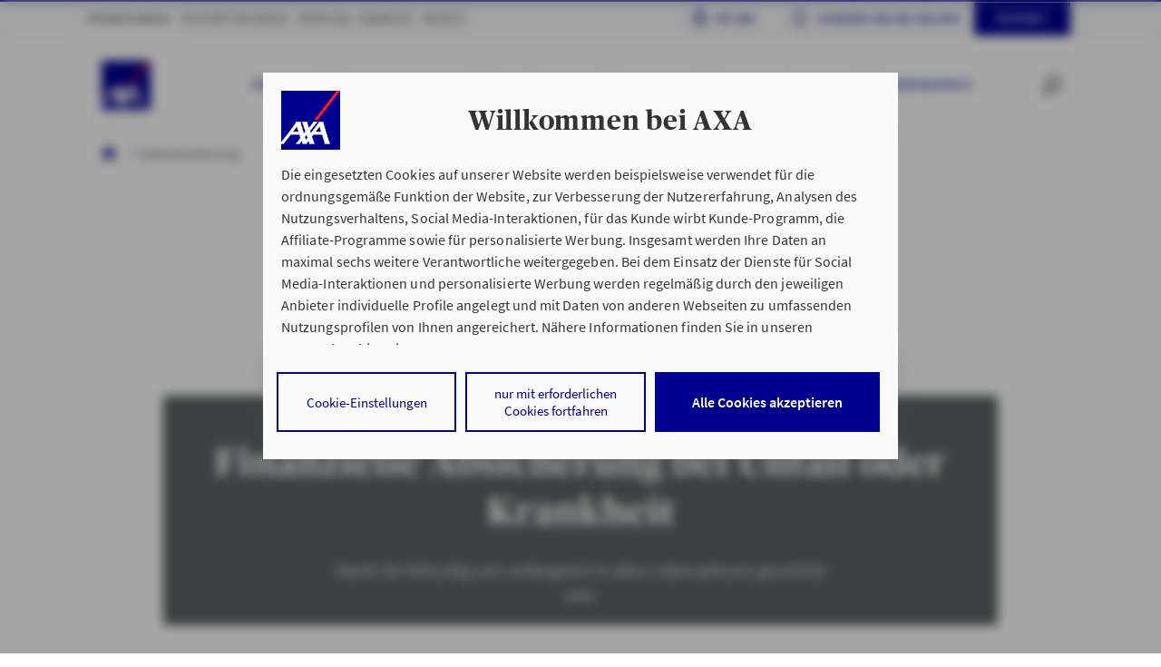

--- FILE ---
content_type: text/html;charset=UTF-8
request_url: https://www.axa.de/pk/existenzsicherung
body_size: 112700
content:

<!doctype html>
<html class="no-js" lang="de">
<head>
<meta http-equiv="X-UA-Compatible" content="IE=edge"/>
<meta charset="utf-8">
<script nonce="YldXHXc5TKuneqXFOtSGUyt8fx+rPh7rYLjQgzkVoxY=">
        document.getElementsByTagName("HTML")[0].classList.remove("no-js");
    </script>
<meta name="viewport" content="width=device-width, initial-scale=1">
<link rel="preload" href="/site/axa-de/resourceCached/5.0.2-2025-12-10-001/standard/assets/fonts/SourceSansPro-Regular.woff2?915d6e216684dfea10f6ffe95c2a525d" as="font" crossOrigin="anonymous"> <link rel="preload" href="/site/axa-de/resourceCached/5.0.2-2025-12-10-001/standard/assets/fonts/SourceSansPro-Semibold.woff2?07036056a53342b7b44f89a0a4d5590f" as="font" crossOrigin="anonymous"> <link rel="preload" href="/site/axa-de/resourceCached/5.0.2-2025-12-10-001/standard/assets/fonts/Publico-Headline-Bold.woff2?cf125afe4847562d27353ad7a94911f0" as="font" crossOrigin="anonymous"> <link rel="preload" href="/site/axa-de/resourceCached/5.0.2-2025-12-10-001/standard/assets/fonts/axa_iconfont_functional.woff2?f58bb44ae794bbf2b768709dea2e9ed8" as="font" crossOrigin="anonymous"> <link rel="preload" href="/site/axa-de/resourceCached/5.0.2-2025-12-10-001/standard/assets/fonts/axa_iconfont_illustration1px.woff2?f0a8ab2c1bf90abfa2a5549c0a200403" as="font" crossOrigin="anonymous">
<style>html{--safe-area-top:env(safe-area-inset-top,0);--safe-area-bottom:env(safe-area-inset-bottom,0);--safe-area-left:env(safe-area-inset-left,0);--safe-area-right:env(safe-area-inset-right,0)}body{scroll-behavior:smooth;font-weight:var(--typography-text-small-body1-font-weight,inherit);font-size:var(--typography-text-small-body1-font-size,inherit);line-height:var(--typography-text-small-body1-line-height,inherit);font-family: var(--typography-text-small-body1-font-family, inherit);margin:0;padding:0;color:var(--body-color);background-color:#fff;-webkit-font-smoothing:antialiased;-moz-osx-font-smoothing:grayscale;text-rendering:optimizelegibility}@media screen and (min-width:768px){body{font-weight:var(--typography-text-large-body1-font-weight,inherit);font-size:var(--typography-text-large-body1-font-size,inherit);line-height:var(--typography-text-large-body1-line-height,inherit);font-family: var(--typography-text-large-body1-font-family, inherit)}}body.contact-widget-block-scroll,body.overlay-block-scroll{overflow:hidden}axa-modal.show-modal ~ axa-modal {--backdrop-opacity:0}.axa-delegate-host{display:contents}address{font-style:normal}a{color:inherit;text-decoration:underline}a:focus-visible{outline:none;box-shadow:0 0 0 2px var(--focus-secondary-color) , 0 0 0 4px var(--focus-primary-color)}</style>
<link rel="stylesheet" href="/site/axa-de/resourceCached/5.0.2-2025-12-10-001/A.output,,_ui-stencil,,_dist,,_css,,_axa,,_theme-base.css+output,,_ui-stencil,,_dist,,_css,,_axa,,_typography.css+header,,_assets,,_css,,_header.css+header,,_assets-imperia,,_css,,_pb_header.css+topContentBar,,_assets,,_css,,_topContentBar.css+stage,,_assets,,_css,,_stage.css+stage,,_assets-imperia,,_css,,_pb_stage.css+standard,,_assets,,_css,,_standard.css+axa_rechenschieber,,_plugin.css+breadcrumb,,_assets,,_css,,_breadcrumb.css+editortools,,_pb_assets,,_css,,_editortools.css+footer,,_assets,,_css,,_footer.css+gesundheitsservice,,_assets,,_css,,_gesundheitsservice.css+headerLight,,_assets,,_css,,_headerLight.css+notification,,_assets,,_css,,_notification.css+pb-alignment-fix,,_assets,,_css,,_pirobase-alignment-fix.css+pressarchive,,_assets,,_css,,_pressarchive.css+rating,,_assets,,_css,,_rating.css+search,,_assets,,_css,,_search.css+searchAdvisor,,_assets,,_css,,_searchAdvisor.css+assets,,_css,,_maps.css,Mcc.8NnbZd3sMW.css.pagespeed.cf.JCZX_tHoIX.css" type="text/css"/>
<link rel="stylesheet" href="/site/axa-de/resourceCached/5.0.2-2025-12-10-001/A.searchRepairshop,,_assets,,_css,,_searchRepairshop.css+searchRepairshopEVT,,_assets,,_css,,_searchRepairshopEVT.css+mab,,_assets,,_css,,_mab.css+mab,,_assets-imperia,,_css,,_pb_mab.css+productStage,,_assets-imperia,,_css,,_ekomi.css+accordion,,_assets,,_css,,_accordion.css+accordion,,_assets-imperia,,_css,,_pb_accordion.css+gallery,,_assets,,_css,,_gallery.css+interstitial1Topic,,_assets,,_css,,_interstitial1Topic.css+teasermulti,,_assets,,_css,,_teasermulti.css+textimage,,_assets,,_css,,_textimage.css+socialMedia,,_assets,,_css,,_socialMedia.css+Presse,,_assets,,_css,,_alt,,_presseAlt.css+breadcrumb,,_assets,,_css,,_breadcrumb.css,Mcc.nAFaOmGgP4.css.pagespeed.cf.9hfor3W4ab.css" type="text/css"/>
<meta name="msapplication-TileColor" content="#2d89ef">
<meta name="msapplication-TileImage" content="/site/axa-de/resourceCached/5.0.2-2025-12-10-001/seo/assets/img/mobil/mstile-144x144.png?v=RyMkypbXgz">
<meta name="theme-color" content="#ffffff">
<meta name="msapplication-square70x70logo" content="/site/axa-de/resourceCached/5.0.2-2025-12-10-001/seo/assets/img/mobil/msapplication-square70x70logo.png">
<meta name="msapplication-square150x150logo" content="/site/axa-de/resourceCached/5.0.2-2025-12-10-001/seo/assets/img/mobil/msapplication-square150x150logo.png">
<meta name="msapplication-square310x310logo" content="/site/axa-de/resourceCached/5.0.2-2025-12-10-001/seo/assets/img/mobil/msapplication-square310x310logo.png">
<link rel="apple-touch-icon" sizes="180x180" href="/site/axa-de/resourceCached/5.0.2-2025-12-10-001/seo/assets/img/mobil/xapple-touch-icon.png,qv=RyMkypbXgz.pagespeed.ic.DOQfJUp01A.webp">
<link rel="icon" type="image/png" sizes="32x32" href="/site/axa-de/resourceCached/5.0.2-2025-12-10-001/seo/assets/img/mobil/xfavicon-32x32.png,qv=RyMkypbXgz.pagespeed.ic.bH_YxjyxXP.webp">
<link rel="icon" type="image/png" sizes="194x194" href="/site/axa-de/resourceCached/5.0.2-2025-12-10-001/seo/assets/img/mobil/xfavicon-194x194.png,qv=RyMkypbXgz.pagespeed.ic.B0XozaPXRy.webp">
<link rel="icon" type="image/png" sizes="192x192" href="/site/axa-de/resourceCached/5.0.2-2025-12-10-001/seo/assets/img/mobil/xandroid-chrome-192x192.png,qv=RyMkypbXgz.pagespeed.ic.Nqt6N4Fk9z.webp">
<link rel="icon" type="image/png" sizes="16x16" href="/site/axa-de/resourceCached/5.0.2-2025-12-10-001/seo/assets/img/mobil/xfavicon-16x16.png,qv=RyMkypbXgz.pagespeed.ic.hBXHVmlj4D.webp">
<link rel="manifest" href="/site/axa-de/resourceCached/5.0.2-2025-12-10-001/seo/assets/img/mobil/site.webmanifest?v=RyMkypbXgz">
<link rel="mask-icon" href="/site/axa-de/resourceCached/5.0.2-2025-12-10-001/seo/assets/img/mobil/safari-pinned-tab.svg?v=RyMkypbXgz" color="#00008f">
<title>Existenzsicherung: G&uuml;nstige Versicherungen abschlie&szlig;en / AXA</title>
<meta name="author" content="AXA Deutschland">
<meta name="description" content="G&uuml;nstige Konditionen bei der &#10003;Existenzsicherung mit AXA sichern &#10003;leistungsstarke Versorgung erhalten &#9654; jetzt vergleichen und betreuen lassen!">
<meta name="robots" content="index,follow">
<link rel="canonical" href="https://www.axa.de/pk/existenzsicherung">
<link rel="shortcut icon" href="/site/axa-de/resourceCached/5.0.2-2025-12-10-001/seo/assets/img/favicon.ico?v=RyMkypbXgz" type="image/x-icon">
<script nonce="YldXHXc5TKuneqXFOtSGUyt8fx+rPh7rYLjQgzkVoxY=" type="application/ld+json">
    {"@context":"https://schema.org","@type":"Organization","name":"AXA","url":"https://www.axa.de","logo":"https://www.axa.de/site/axa-de/resourceCached/4.25-8/header/assets/img/axa-logo-solid-rgb-copy.png.pagespeed.ce.exINi9puBO.png","telephone":"+498003203205","address":{"@type":"PostalAddress","streetAddress":"Colonia-Allee 10-20","addressLocality":"Köln","addressCountry":"DE","postalCode":"51067"},"sameAs":["https://www.facebook.com/AXA.de","https://www.linkedin.com/company/axa","https://www.instagram.com/axa_deutschland/","https://www.youtube.com/user/AXADeutschland"]}
</script>
<meta property="og:url" content="https://www.axa.de/pk/existenzsicherung"/>
<meta property="og:title" content="Existenzsicherung: G&uuml;nstige Versicherungen abschlie&szlig;en / AXA"/>
<meta property="og:description" content="G&uuml;nstige Konditionen bei der &#10003;Existenzsicherung mit AXA sichern &#10003;leistungsstarke Versorgung erhalten &#9654; jetzt vergleichen und betreuen lassen!"/>
<meta property="og:image:url" content="https://www.axa.de/site/axa-de/get/params_E-219227505/24549238/existenzsicherung-junger-mann-arbeitet-am-laptop_facebook.jpg"/>
<meta property="og:image:secure_url" content="https://www.axa.de/site/axa-de/get/params_E-219227505/24549238/existenzsicherung-junger-mann-arbeitet-am-laptop_facebook.jpg"/>
<meta property="og:site_name" content="AXA Deutschland"/>
<meta property="og:type" content="website"/>
<meta property="og:locale" content="de_DE"/>
<script type="text/javascript">
        window.dataLayer = window.dataLayer || [];
        dataLayer = [{
                                    
                                    env_work: 'prod',
            env_platform: 'www.axa.de',
                                                                                                                            // ----- aocontext ist NICHT gesetzt -----
                                                                                                                                                        env_website_mode: 'generic',
            broker_id: '',
                            broker_hp_id: '',
                        broker_name: '',
            broker_status: '',
            action_code: '14015D',
            page_type: 'landing',
                                                page_cat1 : 'privatkunden',
                                                                page_cat2 : 'existenzsicherung',
                                                                page_cat3 : '',
                                                        page_name: 'existenzsicherung',
                search_type: '',
                search_keywords: '',
                search_results_number: '',
                        calculator_saveid: ''
        }];
    </script>
<script type="text/javascript">
	var tCPrivacyTagManager = "gtm";
</script>
<script type="text/javascript">

var banner = document.createElement('script');
var action_code = window.dataLayer[0].action_code;
banner.type="text/javascript";

    switch (action_code) {
				case '140064': banner.src = "https://cdn.trustcommander.net/privacy/1439/privacy_v2_65.js";
				break;
				
				case '44006V': banner.src = "https://cdn.trustcommander.net/privacy/1439/privacy_v2_45.js";
				break;
				
				case '9400DK': banner.src = "https://cdn.trustcommander.net/privacy/1439/privacy_v2_43.js";
				break;
				
				case '1400IF':
				case '1401LF':
				banner.src = "https://cdn.trustcommander.net/privacy/1439/privacy_v2_73.js";
				break;
				
				case '1401LG': 
				banner.src = "https://cdn.trustcommander.net/privacy/1439/privacy_v2_16.js"
				break;
				
				case '74009E': 
				banner.src = "https://cdn.trustcommander.net/privacy/1439/privacy_v2_77.js"
				break;
             
               default:  banner.src = "https://cdn.trustcommander.net/privacy/1439/privacy_v2_14.js";
            }


document.head.appendChild(banner)

</script>
<link rel="preconnect" href="https://dev.visualwebsiteoptimizer.com"/>
<script type='text/javascript' id='vwoCode'>
window._vwo_code || (function() {
var account_id=736626,
version=2.1,
settings_tolerance=2000,
hide_element='body',
hide_element_style = 'opacity:0 !important;filter:alpha(opacity=0) !important;background:none !important',
/* DO NOT EDIT BELOW THIS LINE */
f=false,w=window,d=document,v=d.querySelector('#vwoCode'),cK='_vwo_'+account_id+'_settings',cc={};try{var c=JSON.parse(localStorage.getItem('_vwo_'+account_id+'_config'));cc=c&&typeof c==='object'?c:{}}catch(e){}var stT=cc.stT==='session'?w.sessionStorage:w.localStorage;code={use_existing_jquery:function(){return typeof use_existing_jquery!=='undefined'?use_existing_jquery:undefined},library_tolerance:function(){return typeof library_tolerance!=='undefined'?library_tolerance:undefined},settings_tolerance:function(){return cc.sT||settings_tolerance},hide_element_style:function(){return'{'+(cc.hES||hide_element_style)+'}'},hide_element:function(){if(performance.getEntriesByName('first-contentful-paint')[0]){return''}return typeof cc.hE==='string'?cc.hE:hide_element},getVersion:function(){return version},finish:function(e){if(!f){f=true;var t=d.getElementById('_vis_opt_path_hides');if(t)t.parentNode.removeChild(t);if(e)(new Image).src='https://dev.visualwebsiteoptimizer.com/ee.gif?a='+account_id+e}},finished:function(){return f},addScript:function(e){var t=d.createElement('script');t.type='text/javascript';if(e.src){t.src=e.src}else{t.text=e.text}d.getElementsByTagName('head')[0].appendChild(t)},load:function(e,t){var i=this.getSettings(),n=d.createElement('script'),r=this;t=t||{};if(i){n.textContent=i;d.getElementsByTagName('head')[0].appendChild(n);if(!w.VWO||VWO.caE){stT.removeItem(cK);r.load(e)}}else{var o=new XMLHttpRequest;o.open('GET',e,true);o.withCredentials=!t.dSC;o.responseType=t.responseType||'text';o.onload=function(){if(t.onloadCb){return t.onloadCb(o,e)}if(o.status===200){_vwo_code.addScript({text:o.responseText})}else{_vwo_code.finish('&e=loading_failure:'+e)}};o.onerror=function(){if(t.onerrorCb){return t.onerrorCb(e)}_vwo_code.finish('&e=loading_failure:'+e)};o.send()}},getSettings:function(){try{var e=stT.getItem(cK);if(!e){return}e=JSON.parse(e);if(Date.now()>e.e){stT.removeItem(cK);return}return e.s}catch(e){return}},init:function(){if(d.URL.indexOf('__vwo_disable__')>-1)return;var e=this.settings_tolerance();w._vwo_settings_timer=setTimeout(function(){_vwo_code.finish();stT.removeItem(cK)},e);var t;if(this.hide_element()!=='body'){t=d.createElement('style');var i=this.hide_element(),n=i?i+this.hide_element_style():'',r=d.getElementsByTagName('head')[0];t.setAttribute('id','_vis_opt_path_hides');v&&t.setAttribute('nonce',v.nonce);t.setAttribute('type','text/css');if(t.styleSheet)t.styleSheet.cssText=n;else t.appendChild(d.createTextNode(n));r.appendChild(t)}else{t=d.getElementsByTagName('head')[0];var n=d.createElement('div');n.style.cssText='z-index: 2147483647 !important;position: fixed !important;left: 0 !important;top: 0 !important;width: 100% !important;height: 100% !important;background: white !important;';n.setAttribute('id','_vis_opt_path_hides');n.classList.add('_vis_hide_layer');t.parentNode.insertBefore(n,t.nextSibling)}var o='https://dev.visualwebsiteoptimizer.com/j.php?a='+account_id+'&u='+encodeURIComponent(d.URL)+'&vn='+version;if(w.location.search.indexOf('_vwo_xhr')!==-1){this.addScript({src:o})}else{this.load(o+'&x=true')}}};w._vwo_code=code;code.init();})();
</script>
<script type="text/javascript"> window.VWO = window.VWO || []; window.VWO.init = window.VWO.init || function (state) { window.VWO.consentState = state; }; window.VWO.init(2);
</script>
<script type="text/tc_privacy" data-category="1"> function getCookie(name) { const value = `; ${document.cookie}`; const parts = value.split(`; ${name}=`); if (parts.length === 2) { return parts.pop().split(';').shift(); } } const tcConsent = getCookie("TC_PRIVACY_CENTER"); window.VWO.init(tcConsent === "1%2C2%2C3" ? 1 : 3);
</script>
<script type="text/tc_privacy" data-category="2">!function(){"use strict";function l(e){for(var t=e,r=0,n=document.cookie.split(";");r<n.length;r++){var o=n[r].split("=");if(o[0].trim()===t)return o[1]}}function s(e){return localStorage.getItem(e)}function u(e){return window[e]}function A(e,t){e=document.querySelector(e);return t?null==e?void 0:e.getAttribute(t):null==e?void 0:e.textContent}var e=window,t=document,r="script",n="dataLayer",o="https://data.axa.de",a="",i="fxwgrdopr",c="44jee=GxRSIyYqWi9LJzwwICBRDk9CQVVUAxlFEwgOShYC",g="cookie",v="ckp_id",E="",d=!1;try{var d=!!g&&(m=navigator.userAgent,!!(m=new RegExp("Version/([0-9._]+)(.*Mobile)?.*Safari.*").exec(m)))&&16.4<=parseFloat(m[1]),f="stapeUserId"===g,I=d&&!f?function(e,t,r){void 0===t&&(t="");var n={cookie:l,localStorage:s,jsVariable:u,cssSelector:A},t=Array.isArray(t)?t:[t];if(e&&n[e])for(var o=n[e],a=0,i=t;a<i.length;a++){var c=i[a],c=r?o(c,r):o(c);if(c)return c}else console.warn("invalid uid source",e)}(g,v,E):void 0;d=d&&(!!I||f)}catch(e){console.error(e)}var m=e,g=(m[n]=m[n]||[],m[n].push({"gtm.start":(new Date).getTime(),event:"gtm.js"}),t.getElementsByTagName(r)[0]),v=I?"&bi="+encodeURIComponent(I):"",E=t.createElement(r),f=(d&&(i=8<i.length?i.replace(/([a-z]{8}$)/,"kp$1"):"kp"+i),!d&&a?a:o);E.async=!0,E.src=f+"/"+i+".js?"+c+v,null!=(e=g.parentNode)&&e.insertBefore(E,g)}();</script>
</head>
<body class="hyp theme-axa-base">
<noscript><iframe src="https://www.googletagmanager.com/ns.html?id=GTM-W9WSTRG" height="0" width="0" style="display:none;visibility:hidden"></iframe></noscript>
<div class="overlay">
</div>
<div id="root" class="root">
<div id="pageMeta">
<noscript>
<div class="topContentBar bg-shy-tomato">
<div class="container-h py-1 row align-items-center text-center">
<div class="col-12 ">
<p>Bitte aktivieren Sie JavaScript in den Browser-Einstellungen, um diese Seite nutzen zu k&ouml;nnen.</p>
</div>
</div>
</div>
</noscript>
</div>
<script nonce="YldXHXc5TKuneqXFOtSGUyt8fx+rPh7rYLjQgzkVoxY=">
    var metaNaviUrl = "/site/axa-de/metanav/index.html";

            var shouldAddAriaLabelByJs = true;
        var linkTypeTexts = {
            anchor: "Scrolle zu %s" || "Scrolle zu %s",
            mailto: "E-Mail schreiben an %s" || "E-Mail schreiben an %s",
            tel: "Telefonnummer %s anrufen" || "Telefonnummer %s anrufen",
            ext: "%s öffnet sich in einem neuen Tab" || "%s öffnet sich in einem neuen Tab",
            map: "%s auf Karte anzeigen" || "%s auf Karte anzeigen"
        };
    </script>
<header id="pageHeader" data-header-initial-l1-item="0">
<div class="_headerMeta">
<div class="container-h">
<nav class="_navMain" data-menu-level="1" aria-label="Primäre Navigation">
<ul>
<li>
<a href="/home" title="Privatkunden">Privatkunden</a>
</li>
<li>
<a href="/geschaeftskunden" title="Geschäftskunden">Geschäftskunden</a>
</li>
<li>
<a href="/wir-ueber-uns" title="Über AXA">Über AXA</a>
</li>
<li>
<a href="/karriere" title="Karriere">Karriere</a>
</li>
<li>
<a href="/medien" title="Medien">Medien</a>
</li>
</ul>
</nav>
<nav class="_navMyaxa">
<ul>
<li>
<a class="trackable" href="https://www.axa.de/site/axa-de/redirect/MyAxaLogin?AKTIONSCODE=14015D" title="Meine pers&ouml;nliche Vertragsverwaltung" data-vars-event-category="click" data-vars-event-action="external_link" data-vars-event-label="Kundenlogin - H - 7941716">My Axa<span> Login</span></a>
</li>
<li>
<a class="trackable" href="https://entry.axa.de/schaden-melden" title="Schaden online melden" data-vars-event-category="click" data-vars-event-action="external_link" data-vars-event-label="Kundenlogin - H - 7941716">Schaden online melden</a>
</li>
<li>
<a href="https://www.axa.de/kontakt" class="contact trackable" data-vars-event-category="click" data-vars-event-action="navigation" data-vars-event-label="Kontakt - H - 7941716">Kontakt</a>
</li>
</ul>
</nav>
</div>
</div>
<div class="_headerLight">
<div class="container-h">
<a class='_logo trackable' tabindex="0" href='https://www.axa.de/' title='Startseite AXA.de' data-vars-event-category="click" data-vars-event-action="navigation" data-vars-event-label="Startseite AXA.de - H - 17941716"><img src="/site/axa-de/resourceCached/5.0.2-2025-12-10-001/header/assets/img/axa-logo-solid-rgb-copy.png.pagespeed.ce.exINi9puBO.png" alt="">
</a> <nav class="_navSub" aria-label="Sekundäre Navigation">
<ul>
<li data-menu-level="2" data-menu-parent-index="0">
<ul>
<li>
<button tabindex="0" class="trackable" title="Fahrzeuge" data-vars-event-category="click" data-vars-event-action="navigation" data-vars-event-label="Fahrzeuge - H - 8502058">
Fahrzeuge
</button>
</li>
<li>
<button tabindex="0" class="trackable" title="Haftpflicht &amp; Recht" data-vars-event-category="click" data-vars-event-action="navigation" data-vars-event-label="Haftpflicht &amp; Recht - H - 8502095">
Haftpflicht &amp; Recht
</button>
</li>
<li>
<button tabindex="0" class="trackable" title="Haus &amp; Wohnung" data-vars-event-category="click" data-vars-event-action="navigation" data-vars-event-label="Haus &amp; Wohnung - H - 24069279">
Haus &amp; Wohnung
</button>
</li>
<li>
<button tabindex="0" class="trackable" title="Gesundheit" data-vars-event-category="click" data-vars-event-action="navigation" data-vars-event-label="Gesundheit - H - 8502163">
Gesundheit
</button>
</li>
<li>
<button tabindex="0" class="trackable" title="Vorsorge &amp; Vermögen" data-vars-event-category="click" data-vars-event-action="navigation" data-vars-event-label="Vorsorge &amp; Vermögen - H - 8502212">
Vorsorge &amp; Vermögen
</button>
</li>
<li>
<button tabindex="0" class="trackable" title="Kundenservice" data-vars-event-category="click" data-vars-event-action="navigation" data-vars-event-label="Kundenservice - H - 27650914">
Kundenservice
</button>
</li>
</ul>
</li>
<li data-menu-level="2" data-menu-parent-index="1">
<ul>
<li>
<button tabindex="0" class="trackable" title="Sach- &amp; Ertragsausfall" data-vars-event-category="click" data-vars-event-action="navigation" data-vars-event-label="Sach- &amp; Ertragsausfall - H - 8502448">
Sach- &amp; Ertragsausfall
</button>
</li>
<li>
<button tabindex="0" class="trackable" title="Haftpflicht" data-vars-event-category="click" data-vars-event-action="navigation" data-vars-event-label="Haftpflicht - H - 8502532">
Haftpflicht
</button>
</li>
<li>
<button tabindex="0" class="trackable" title="Bürgschaften" data-vars-event-category="click" data-vars-event-action="navigation" data-vars-event-label="Bürgschaften - H - 8769850">
Bürgschaften
</button>
</li>
<li>
<button tabindex="0" class="trackable" title="Finanzierung" data-vars-event-category="click" data-vars-event-action="navigation" data-vars-event-label="Finanzierung - H - 9154925">
Finanzierung
</button>
</li>
<li>
<button tabindex="0" class="trackable" title="Weitere Produkte" data-vars-event-category="click" data-vars-event-action="navigation" data-vars-event-label="Weitere Produkte - H - 8502618">
Weitere Produkte
</button>
</li>
<li>
<a tabindex="0" class="trackable" href="/geschaeftskunden/services-fuer-geschaeftskunden" title="Service &amp; Kontakt" data-vars-event-category="click" data-vars-event-action="navigation" data-vars-event-label="Service &amp; Kontakt - H - 8502760">
Service &amp; Kontakt
</a>
</li>
</ul>
</li>
<li data-menu-level="2" data-menu-parent-index="2">
<ul>
<li>
<button tabindex="0" class="trackable" title="Das Unternehmen" data-vars-event-category="click" data-vars-event-action="navigation" data-vars-event-label="Das Unternehmen - H - 8502766">
Das Unternehmen
</button>
</li>
<li>
<button tabindex="0" class="trackable" title="Unsere Verantwortung" data-vars-event-category="click" data-vars-event-action="navigation" data-vars-event-label="Unsere Verantwortung - H - 8502769">
Unsere Verantwortung
</button>
</li>
<li>
<button tabindex="0" class="trackable" title="Unsere Auszeichnungen" data-vars-event-category="click" data-vars-event-action="navigation" data-vars-event-label="Unsere Auszeichnungen - H - 8502772">
Unsere Auszeichnungen
</button>
</li>
</ul>
</li>
<li data-menu-level="2" data-menu-parent-index="3">
<ul>
<li>
<button tabindex="0" class="trackable" title="Jobs" data-vars-event-category="click" data-vars-event-action="navigation" data-vars-event-label="Jobs - H - 27465446">
Jobs
</button>
</li>
<li>
<button tabindex="0" class="trackable" title="Arbeiten bei AXA" data-vars-event-category="click" data-vars-event-action="navigation" data-vars-event-label="Arbeiten bei AXA - H - 27465468">
Arbeiten bei AXA
</button>
</li>
<li>
<button tabindex="0" class="trackable" title="Berufsfelder" data-vars-event-category="click" data-vars-event-action="navigation" data-vars-event-label="Berufsfelder - H - 27465489">
Berufsfelder
</button>
</li>
<li>
<button tabindex="0" class="trackable" title="Einstiegslevel" data-vars-event-category="click" data-vars-event-action="navigation" data-vars-event-label="Einstiegslevel - H - 27465510">
Einstiegslevel
</button>
</li>
<li>
<button tabindex="0" class="trackable" title="Bewerbungstipps" data-vars-event-category="click" data-vars-event-action="navigation" data-vars-event-label="Bewerbungstipps - H - 27465531">
Bewerbungstipps
</button>
</li>
<li>
<button tabindex="0" class="trackable" title="Kontakt" data-vars-event-category="click" data-vars-event-action="navigation" data-vars-event-label="Kontakt - H - 27465543">
Kontakt
</button>
</li>
<li>
<a tabindex="0" class="trackable" href="https://www.axa-vertriebskarriere.de/" title="Karriere im Vertrieb" data-vars-event-category="click" data-vars-event-action="navigation" data-vars-event-label="Karriere im Vertrieb - H - 27465554">
Karriere im Vertrieb
</a>
</li>
</ul>
</li>
<li data-menu-level="2" data-menu-parent-index="4">
<ul>
<li>
<a tabindex="0" class="trackable" href="/presse" title="Pressemitteilungen" data-vars-event-category="click" data-vars-event-action="navigation" data-vars-event-label="Pressemitteilungen - H - 8502854">
Pressemitteilungen
</a>
</li>
<li>
<button tabindex="0" class="trackable" title="Mediathek" data-vars-event-category="click" data-vars-event-action="navigation" data-vars-event-label="Mediathek - H - 8502857">
Mediathek
</button>
</li>
<li>
<a tabindex="0" class="trackable" href="/medien" title="Medienkontakt" data-vars-event-category="click" data-vars-event-action="navigation" data-vars-event-label="Medienkontakt - H - 8809425">
Medienkontakt
</a>
</li>
<li>
<a tabindex="0" class="trackable" href="/axa-social-media" title="AXA auf Social Media" data-vars-event-category="click" data-vars-event-action="navigation" data-vars-event-label="AXA auf Social Media - H - 24478510">
AXA auf Social Media
</a>
</li>
</ul>
</li>
</ul>
</nav>
<script nonce="YldXHXc5TKuneqXFOtSGUyt8fx+rPh7rYLjQgzkVoxY=">
var autocompleteSearchUrl = '/site/axa-de/search-autocomplete/7941716/index.html',
autocompleteSearchDelay = 300,
autocompleteSearchMaxTerms =  5,
autocompleteSearchMinLength =  2,
autocompleteSearchRows =  20,
autocompleteSearchAvoidParallelRequests =  true;
</script>
<script nonce="YldXHXc5TKuneqXFOtSGUyt8fx+rPh7rYLjQgzkVoxY=">
    var searchUrl = '/site/axa-de/search/7941716/index.html',
            lastLoadedParam,
            pluginUrl = '/site/axa-de/resourceCached/5.0.2-2025-12-10-001';
</script>
<div class="_searchBar" data-menu-searchbar>
<form action="/site/axa-de/search/7941716/index.html" method="POST" class="be-searchInput" data-quickautosubmit>
<input tabindex="-1" aria-label="Ihr Suchbegriff" autocomplete="off" id="quicksearchQuery" name="query" placeholder="Ihr Suchbegriff" type="search" value="">
<input type="hidden" name="viewSecurityToken" value="c5414078c9d8ab1a62e1add042a6d7c9d3107249"/>
<button aria-label="Absenden" type="submit" class="magnifier-focus"><axa-theme theme="axa" css-path="/site/axa-de/resourceCached/5.0.2-2025-12-10-001/output/static/axa/css/standard.css">
<axa-icon name="common-functional-search_right" size="md" aria-label="Suche starten" title=""></axa-icon>
</axa-theme></button>
<span class="_divider"></span>
<button aria-label="Zur&uuml;cksetzen" type="reset" class="close-focus"><axa-theme theme="axa" css-path="/site/axa-de/resourceCached/5.0.2-2025-12-10-001/output/static/axa/css/standard.css">
<axa-icon name="common-functional-close_menu" size="md"></axa-icon>
</axa-theme></button>
<div class="searchPredictions">
<p class="h5">Suchvorschläge</p>
<ul></ul>
</div>
</form>
</div>
<div class="_iconBar" data-menu-iconbar>
<axa-theme theme="axa" css-path="/site/axa-de/resourceCached/5.0.2-2025-12-10-001/output/static/axa/css/standard.css" class="icon-container">
<axa-icon tabindex="0" role="button" name="common-functional-search_right" size="md" data-menu-btn="search" aria-label="Suche starten" title=""></axa-icon>
<span class="_divider"></span>
<axa-icon tabindex="0" role="button" class="order2" id="burger1" name="common-functional-burger_menu" data-menu-btn="openMenu" aria-label="Menü öffnen"></axa-icon>
<axa-icon tabindex="0" role="button" class="order1" name="common-functional-close_menu" size="md" data-menu-btn="closeMenu" aria-label="Menü schließen"></axa-icon>
</axa-theme>
</div>
</div>
</div>
<nav class="_headerFlyout" data-menu-flyout="" aria-label="Flyout-Navigation">
<div class="container-h">
<ul class="_level3Menu" data-menu-type="level3" data-menu-level1-id="0" data-menu-level2-id="0">
<li class="_menuHeadline">
<p>Fahrzeuge</p>
<ul class="_headlineDescription">
<li>Versicherungsschutz mit maximaler Flexibilität und für höchste Fahr-Ansprüche.</li>
<li>
<a class="btn-link btn-link--arrow arrow-margin trackable" href="https://www.axa.de/pk/kfz" title="Kfz im Überblick" data-vars-event-category="click" data-vars-event-action="navigation" data-vars-event-label="Kfz im Überblick - H - 8502062">
Kfz im Überblick
</a>
</li>
</ul>
</li>
<li>
<ul class="_menuLevel3" data-menu-level="3">
<li>
<a class="trackable" href="https://www.axa.de/pk/kfz/p/kfz-versicherung" title="Kfz-Versicherung" data-vars-event-category="click" data-vars-event-action="navigation" data-vars-event-label="Kfz-Versicherung - H - 8502065">
Kfz-Versicherung
</a>
</li>
<li>
<a class="trackable" href="https://www.axa.de/pk/kfz/p/motorradversicherung" title="Motorradversicherung" data-vars-event-category="click" data-vars-event-action="navigation" data-vars-event-label="Motorradversicherung - H - 8502071">
Motorradversicherung
</a>
</li>
<li>
<a class="trackable" href="https://www.axa.de/pk/kfz/p/elektroauto-versicherung" title="Elektroauto-Versicherung" data-vars-event-category="click" data-vars-event-action="navigation" data-vars-event-label="Elektroauto-Versicherung - H - 17125704">
Elektroauto-Versicherung
</a>
</li>
<li>
<a class="trackable" href="https://www.axa.de/pk/kfz/p/roller-versicherung" title="Rollerversicherung" data-vars-event-category="click" data-vars-event-action="navigation" data-vars-event-label="Rollerversicherung - H - 8502077">
Rollerversicherung
</a>
</li>
<li>
<a class="trackable" href="https://www.axa.de/pk/kfz/p/e-scooter-versicherung" title="E-Scooter Versicherung" data-vars-event-category="click" data-vars-event-action="navigation" data-vars-event-label="E-Scooter Versicherung - H - 12798764">
E-Scooter Versicherung
</a>
</li>
<li>
<a class="trackable" href="https://www.axa.de/pk/kfz/p/oldtimer-versicherung" title="Oldtimer-Versicherung" data-vars-event-category="click" data-vars-event-action="navigation" data-vars-event-label="Oldtimer-Versicherung - H - 8502083">
Oldtimer-Versicherung
</a>
</li>
<li>
<a class="trackable" href="https://www.axa.de/pk/kfz/p/lieferwagen-versicherung" title="Lieferwagen-Versicherung" data-vars-event-category="click" data-vars-event-action="navigation" data-vars-event-label="Lieferwagen-Versicherung - H - 8502089">
Lieferwagen-Versicherung
</a>
</li>
<li>
<a class="trackable" href="https://www.axa.de/pk/haftpflicht/p/verkehrsrechtsschutz" title="Verkehrsrechtschutzversicherung" data-vars-event-category="click" data-vars-event-action="navigation" data-vars-event-label="Verkehrsrechtschutzversicherung - H - 25915987">
Verkehrsrechtschutzversicherung
</a>
</li>
<li>
<a class="trackable" href="https://www.axa.de/pk/kfz/s/schadenservice-auto" title="schadenservice360° Auto" data-vars-event-category="click" data-vars-event-action="navigation" data-vars-event-label="schadenservice360° Auto - H - 9068208">
schadenservice360° Auto
</a>
</li>
<li>
<a class="trackable" href="https://www.axa.de/pk/kfz/r/kfz-ratgeber" title="Ratgeber Kfz" data-vars-event-category="click" data-vars-event-action="navigation" data-vars-event-label="Ratgeber Kfz - H - 24167621">
Ratgeber Kfz
</a>
</li>
</ul>
</li>
</ul>
<ul class="_level3Menu" data-menu-type="level3" data-menu-level1-id="0" data-menu-level2-id="1">
<li class="_menuHeadline">
<p>Haftpflicht &amp; Recht</p>
<ul class="_headlineDescription">
<li>Alle Haftpflichtversicherungen bieten einen wichtigen Schutz vor Schadenersatzforderungen, damit man nicht mit seinem Privatvermögen haften muss.</li>
<li>
<a class="btn-link btn-link--arrow arrow-margin trackable" href="https://www.axa.de/pk/haftpflicht" title="Haftpflichtversicherung im Überblick" data-vars-event-category="click" data-vars-event-action="navigation" data-vars-event-label="Haftpflichtversicherung im Überblick - H - 8502099">
Haftpflichtversicherung im Überblick
</a>
</li>
</ul>
</li>
<li>
<ul class="_menuLevel3" data-menu-level="3">
<li>
<a class="trackable" href="https://www.axa.de/pk/haftpflicht/p/private-haftpflichtversicherung" title="Private Haftpflichtversicherung" data-vars-event-category="click" data-vars-event-action="navigation" data-vars-event-label="Private Haftpflichtversicherung - H - 8502102">
Private Haftpflichtversicherung
</a>
</li>
<li>
<a class="trackable" href="https://www.axa.de/pk/haftpflicht/p/tierhalter-haftpflicht" title="Tierhalterhaftpflicht-Versicherung" data-vars-event-category="click" data-vars-event-action="navigation" data-vars-event-label="Tierhalterhaftpflicht-Versicherung - H - 8502108">
Tierhalterhaftpflicht-Versicherung
</a>
</li>
<li>
<a class="trackable" href="https://www.axa.de/pk/haftpflicht/p/bauherrenhaftpflicht" title="Bauherrenhaftpflicht-Versicherung" data-vars-event-category="click" data-vars-event-action="navigation" data-vars-event-label="Bauherrenhaftpflicht-Versicherung - H - 8502114">
Bauherrenhaftpflicht-Versicherung
</a>
</li>
<li>
<a class="trackable" href="https://www.axa.de/pk/haftpflicht/p/haus-grundbesitzerhaftpflicht" title="Haus- und Grundbesitzerhaftpflicht-Versicherung" data-vars-event-category="click" data-vars-event-action="navigation" data-vars-event-label="Haus- und Grundbesitzerhaftpflicht-Versicherung - H - 8502120">
Haus- und Grundbesitzerhaftpflicht-Versicherung
</a>
</li>
<li>
<a class="trackable" href="https://www.axa.de/pk/haftpflicht/p/gewaesserschadenhaftpflicht" title="Gewässerschadenhaftpflicht" data-vars-event-category="click" data-vars-event-action="navigation" data-vars-event-label="Gewässerschadenhaftpflicht - H - 8502126">
Gewässerschadenhaftpflicht
</a>
</li>
<li>
<a class="trackable" href="https://www.axa.de/pk/haftpflicht/p/rechtsschutz" title="Rechtsschutzversicherung" data-vars-event-category="click" data-vars-event-action="navigation" data-vars-event-label="Rechtsschutzversicherung - H - 13192067">
Rechtsschutzversicherung
</a>
</li>
<li>
<a class="trackable" href="https://www.axa.de/geschaeftskunden/waldversicherung" title="Waldversicherung" data-vars-event-category="click" data-vars-event-action="navigation" data-vars-event-label="Waldversicherung - H - 26669399">
Waldversicherung
</a>
</li>
<li>
<a class="trackable" href="https://www.axa.de/pk/haftpflicht/r/haftpflichtversicherung-ratgeber" title="Ratgeber Haftpflichtversicherung" data-vars-event-category="click" data-vars-event-action="navigation" data-vars-event-label="Ratgeber Haftpflichtversicherung - H - 24378723">
Ratgeber Haftpflichtversicherung
</a>
</li>
</ul>
</li>
</ul>
<ul class="_level3Menu" data-menu-type="level3" data-menu-level1-id="0" data-menu-level2-id="2">
<li class="_menuHeadline">
<p>Haus &amp; Wohnung</p>
<ul class="_headlineDescription">
<li>Weil jedes Zuhause anders ist, bieten wir Ihnen ganz individuellen Versicherungsschutz für Ihr Hab und Gut.</li>
<li>
<a class="btn-link btn-link--arrow arrow-margin trackable" href="https://www.axa.de/pk/haus-wohnung" title="Haus &amp; Wohnung im Überblick" data-vars-event-category="click" data-vars-event-action="navigation" data-vars-event-label="Haus &amp; Wohnung im Überblick - H - 24069282">
Haus &amp; Wohnung im Überblick
</a>
</li>
</ul>
</li>
<li>
<ul class="_menuLevel3" data-menu-level="3">
<li>
<a class="trackable" href="https://www.axa.de/pk/haus-wohnung/p/hausratversicherung" title="Hausratversicherung" data-vars-event-category="click" data-vars-event-action="navigation" data-vars-event-label="Hausratversicherung - H - 24069286">
Hausratversicherung
</a>
</li>
<li>
<a class="trackable" href="https://www.axa.de/pk/haus-wohnung/p/gebaeudeversicherung" title="Wohngebäudeversicherung" data-vars-event-category="click" data-vars-event-action="navigation" data-vars-event-label="Wohngebäudeversicherung - H - 24069292">
Wohngebäudeversicherung
</a>
</li>
<li>
<a class="trackable" href="https://www.axa.de/pk/haus-wohnung/p/elementarversicherung" title="Elementarversicherung" data-vars-event-category="click" data-vars-event-action="navigation" data-vars-event-label="Elementarversicherung - H - 24069298">
Elementarversicherung
</a>
</li>
<li>
<a class="trackable" href="https://www.axa.de/pk/haus-wohnung/p/baufinanzierung" title="Baufinanzierung" data-vars-event-category="click" data-vars-event-action="navigation" data-vars-event-label="Baufinanzierung - H - 25486367">
Baufinanzierung
</a>
</li>
<li>
<a class="trackable" href="https://www.axa.de/pk/haus-wohnung/p/bausparvertrag" title="Bausparvertrag" data-vars-event-category="click" data-vars-event-action="navigation" data-vars-event-label="Bausparvertrag - H - 24069301">
Bausparvertrag
</a>
</li>
<li>
<a class="trackable" href="https://www.axa.de/pk/haus-wohnung/s/schadenservice-haus" title="Schadenservice Haus" data-vars-event-category="click" data-vars-event-action="navigation" data-vars-event-label="Schadenservice Haus - H - 24069304">
Schadenservice Haus
</a>
</li>
<li>
<a class="trackable" href="https://www.axa.de/pk/haus-wohnung/r/haus-wohnung-ratgeber" title="Ratgeber Haus &amp; Wohnung" data-vars-event-category="click" data-vars-event-action="navigation" data-vars-event-label="Ratgeber Haus &amp; Wohnung - H - 24069310">
Ratgeber Haus &amp; Wohnung
</a>
</li>
</ul>
</li>
</ul>
<ul class="_level3Menu" data-menu-type="level3" data-menu-level1-id="0" data-menu-level2-id="3">
<li class="_menuHeadline">
<p>Gesundheit</p>
<ul class="_headlineDescription">
<li>Weil Ihre Gesundheit so wertvoll ist, sichern wir Ihnen eine erstklassige medizinische Versorgung.</li>
<li>
<a class="btn-link btn-link--arrow arrow-margin trackable" href="https://www.axa.de/pk/gesundheit" title="Gesundheit im Überblick" data-vars-event-category="click" data-vars-event-action="navigation" data-vars-event-label="Gesundheit im Überblick - H - 8502167">
Gesundheit im Überblick
</a>
</li>
</ul>
</li>
<li>
<ul class="_menuLevel3" data-menu-level="3">
<li>
<a class="trackable" href="https://www.axa.de/pk/gesundheit/p/private-krankenversicherung" title="Private Krankenversicherung" data-vars-event-category="click" data-vars-event-action="navigation" data-vars-event-label="Private Krankenversicherung - H - 8502170">
Private Krankenversicherung
</a>
</li>
<li>
<a class="trackable" href="https://www.axa.de/pk/gesundheit/p/auslandskrankenversicherung" title="Auslandskrankenversicherung" data-vars-event-category="click" data-vars-event-action="navigation" data-vars-event-label="Auslandskrankenversicherung - H - 8502176">
Auslandskrankenversicherung
</a>
</li>
<li>
<a class="trackable" href="https://www.axa.de/pk/gesundheit/p/reiseversicherung" title="Reiseversicherung" data-vars-event-category="click" data-vars-event-action="navigation" data-vars-event-label="Reiseversicherung - H - 25736324">
Reiseversicherung
</a>
</li>
<li>
<a class="trackable" href="https://www.axa.de/pk/gesundheit/p/pflegezusatzversicherung" title="Pflegezusatzversicherung" data-vars-event-category="click" data-vars-event-action="navigation" data-vars-event-label="Pflegezusatzversicherung - H - 8502182">
Pflegezusatzversicherung
</a>
</li>
<li>
<a class="trackable" href="https://www.axa.de/pk/gesundheit/p/zahnzusatzversicherung" title="Zahnzusatzversicherung" data-vars-event-category="click" data-vars-event-action="navigation" data-vars-event-label="Zahnzusatzversicherung - H - 8502188">
Zahnzusatzversicherung
</a>
</li>
<li>
<a class="trackable" href="https://www.axa.de/pk/gesundheit/p/ambulante-zusatzversicherung" title="Ambulante Zusatzversicherung" data-vars-event-category="click" data-vars-event-action="navigation" data-vars-event-label="Ambulante Zusatzversicherung - H - 8502194">
Ambulante Zusatzversicherung
</a>
</li>
<li>
<a class="trackable" href="https://www.axa.de/pk/gesundheit/p/krankenhauszusatzversicherung" title="Krankenhauszusatzversicherung" data-vars-event-category="click" data-vars-event-action="navigation" data-vars-event-label="Krankenhauszusatzversicherung - H - 8502200">
Krankenhauszusatzversicherung
</a>
</li>
<li>
<a class="trackable" href="https://www.axa.de/pk/gesundheit/p/krankentagegeld-versicherung" title="Krankentagegeld-Versicherung" data-vars-event-category="click" data-vars-event-action="navigation" data-vars-event-label="Krankentagegeld-Versicherung - H - 25486362">
Krankentagegeld-Versicherung
</a>
</li>
<li>
<a class="trackable" href="https://www.axa.de/pk/gesundheit/s/gesundheitsservice" title="Gesundheitsservice" data-vars-event-category="click" data-vars-event-action="navigation" data-vars-event-label="Gesundheitsservice - H - 8712626">
Gesundheitsservice
</a>
</li>
<li>
<a class="trackable" href="https://www.axa.de/pk/gesundheit/s/online-arzt" title="Online-Arzt" data-vars-event-category="click" data-vars-event-action="navigation" data-vars-event-label="Online-Arzt - H - 17158193">
Online-Arzt
</a>
</li>
<li>
<a class="trackable" href="https://www.axa.de/pk/gesundheit/s/pflegewelt" title="Pflegewelt" data-vars-event-category="click" data-vars-event-action="navigation" data-vars-event-label="Pflegewelt - H - 18482827">
Pflegewelt
</a>
</li>
<li>
<a class="trackable" href="https://www.axa.de/pk/gesundheit/s/pkv-privatpatient-leitfaden" title="Leitfaden für Privatpatienten" data-vars-event-category="click" data-vars-event-action="navigation" data-vars-event-label="Leitfaden für Privatpatienten - H - 18985919">
Leitfaden für Privatpatienten
</a>
</li>
<li>
<a class="trackable" href="https://www.axa.de/pk/gesundheit/r/ratgeber-krankenversicherung" title="Ratgeber Krankenversicherung" data-vars-event-category="click" data-vars-event-action="navigation" data-vars-event-label="Ratgeber Krankenversicherung - H - 18985925">
Ratgeber Krankenversicherung
</a>
</li>
<li>
<a class="trackable" href="https://www.axa.de/pk/gesundheit/r/ratgeber-gesund-leben" title="Ratgeber Gesund leben" data-vars-event-category="click" data-vars-event-action="navigation" data-vars-event-label="Ratgeber Gesund leben - H - 18985931">
Ratgeber Gesund leben
</a>
</li>
<li>
<a class="trackable" href="https://www.axa.de/pk/gesundheit/r/pflegeratgeber" title="Ratgeber Pflege" data-vars-event-category="click" data-vars-event-action="navigation" data-vars-event-label="Ratgeber Pflege - H - 24477954">
Ratgeber Pflege
</a>
</li>
</ul>
</li>
</ul>
<div class="_level4Menu" data-menu-type="level4" data-menu-level1-id="0" data-menu-level2-id="4" role="navigation" aria-label="">
<div class="_menuLevel3" data-menu-level="3" role="list">
<a role="listitem" class="trackable" href="https://www.axa.de/pk/altersvorsorge" data-vars-event-category="click" data-vars-event-action="navigation" data-vars-event-label="Altersvorsorge - H - 8502315">Altersvorsorge</a>
<a role="listitem" class="trackable" href="https://www.axa.de/pk/existenzsicherung" data-vars-event-category="click" data-vars-event-action="navigation" data-vars-event-label="Existenzsicherung - H - 8502270">Existenzsicherung</a>
</div>
<div class="_menuLevel4" data-menu-level="4" data-parent-id="0" role="list">
<a role="listitem" class="trackable" href="https://www.axa.de/pk/altersvorsorge/p/private-rentenversicherung" title="Private Rentenversicherung" data-vars-event-category="click" data-vars-event-action="navigation" data-vars-event-label="Private Rentenversicherung - H - 8502324">Private Rentenversicherung</a>
<a role="listitem" class="trackable" href="https://www.axa.de/pk/altersvorsorge/p/betriebliche-altersvorsorge" title="Betriebliche Rentenversicherung" data-vars-event-category="click" data-vars-event-action="navigation" data-vars-event-label="Betriebliche Rentenversicherung - H - 15339907">Betriebliche Rentenversicherung</a>
<a role="listitem" class="trackable" href="https://www.axa.de/pk/altersvorsorge/geldanlage" title="Geldanlage" data-vars-event-category="click" data-vars-event-action="navigation" data-vars-event-label="Geldanlage - H - 9226426">Geldanlage</a>
<a role="listitem" class="trackable" href="https://www.axa.de/pk/altersvorsorge/p/vermoegenswirksame-leistungen" title="Vermögenswirksame Leistungen" data-vars-event-category="click" data-vars-event-action="navigation" data-vars-event-label="Vermögenswirksame Leistungen - H - 8502336">Vermögenswirksame Leistungen</a>
<a role="listitem" class="trackable" href="https://www.axa.de/altersvorsorge-ratgeber" title="Ratgeber Altersvorsorge" data-vars-event-category="click" data-vars-event-action="navigation" data-vars-event-label="Ratgeber Altersvorsorge - H - 24550909">Ratgeber Altersvorsorge</a>
</div>
<div class="_menuLevel4" data-menu-level="4" data-parent-id="1" role="list">
<a role="listitem" class="trackable" href="https://www.axa.de/pk/existenzsicherung/p/berufsunfaehigkeitsversicherung" title="Berufsunfähigkeitsversicherung" data-vars-event-category="click" data-vars-event-action="navigation" data-vars-event-label="Berufsunfähigkeitsversicherung - H - 8502273">Berufsunfähigkeitsversicherung</a>
<a role="listitem" class="trackable" href="https://www.axa.de/pk/existenzsicherung/p/existenzschutzversicherung" title="Existenzschutzversicherung" data-vars-event-category="click" data-vars-event-action="navigation" data-vars-event-label="Existenzschutzversicherung - H - 24522233">Existenzschutzversicherung</a>
<a role="listitem" class="trackable" href="https://www.axa.de/pk/existenzsicherung/p/risikolebensversicherung" title="Risikolebensversicherung" data-vars-event-category="click" data-vars-event-action="navigation" data-vars-event-label="Risikolebensversicherung - H - 8502285">Risikolebensversicherung</a>
<a role="listitem" class="trackable" href="https://www.axa.de/pk/existenzsicherung/p/unfallversicherung" title="Unfallversicherung" data-vars-event-category="click" data-vars-event-action="navigation" data-vars-event-label="Unfallversicherung - H - 8502291">Unfallversicherung</a>
<a role="listitem" class="trackable" href="https://www.axa.de/pk/existenzsicherung/p/sterbegeld-versicherung" title="Sterbegeldversicherung" data-vars-event-category="click" data-vars-event-action="navigation" data-vars-event-label="Sterbegeldversicherung - H - 8502303">Sterbegeldversicherung</a>
<a role="listitem" class="trackable" href="https://www.axa.de/pk/existenzsicherung/r/existenzsicherung-ratgeber" title="Ratgeber Existenzsicherung" data-vars-event-category="click" data-vars-event-action="navigation" data-vars-event-label="Ratgeber Existenzsicherung - H - 24550917">Ratgeber Existenzsicherung</a>
</div>
</div>
<ul class="_level3Menu" data-menu-type="level3" data-menu-level1-id="0" data-menu-level2-id="5">
<li class="_menuHeadline">
<p>Kundenservice</p>
<ul class="_headlineDescription">
<li>Nutzen Sie unsere Online-Services, um Ihr Anliegen direkt zu erledigen. Weitere Services finden Sie auch in unserem Kundenportal My AXA.</li>
<li>
<a class="btn-link btn-link--arrow arrow-margin trackable" href="https://entry.axa.de/hilfe/selfservice/uebersicht" title="Alle Services im Überblick" data-vars-event-category="click" data-vars-event-action="navigation" data-vars-event-label="Alle Services im Überblick - H - 27650917">
Alle Services im Überblick
</a>
</li>
</ul>
</li>
<li>
<ul class="_menuLevel3" data-menu-level="3">
<li>
<a class="trackable" href="https://www.axa.de/myaxa-kundenportal" title="Kundenportal My AXA" data-vars-event-category="click" data-vars-event-action="navigation" data-vars-event-label="Kundenportal My AXA - H - 27650922">
Kundenportal My AXA
</a>
</li>
<li>
<a class="trackable" href="https://entry.axa.de/schaden-melden" title="Schaden online melden" data-vars-event-category="click" data-vars-event-action="navigation" data-vars-event-label="Schaden online melden - H - 27652072">
Schaden online melden
</a>
</li>
<li>
<a class="trackable" href="https://entry.axa.de/hilfe/selfservice/adresse/aendern" title="Adresse ändern" data-vars-event-category="click" data-vars-event-action="navigation" data-vars-event-label="Adresse ändern - H - 27650925">
Adresse ändern
</a>
</li>
<li>
<a class="trackable" href="https://entry.axa.de/hilfe/selfservice/bankverbindung/aendern" title="Bankverbindung ändern" data-vars-event-category="click" data-vars-event-action="navigation" data-vars-event-label="Bankverbindung ändern - H - 27650931">
Bankverbindung ändern
</a>
</li>
<li>
<a class="trackable" href="https://entry.axa.de/hilfe/selfservice/nachname/aendern" title="Nachnamen ändern" data-vars-event-category="click" data-vars-event-action="navigation" data-vars-event-label="Nachnamen ändern - H - 27650937">
Nachnamen ändern
</a>
</li>
<li>
<a class="trackable" href="https://www.axa.de/tarif-und-angebotsuebersicht" title="Angebot berechnen" data-vars-event-category="click" data-vars-event-action="navigation" data-vars-event-label="Angebot berechnen - H - 27650943">
Angebot berechnen
</a>
</li>
<li>
<a class="trackable" href="https://www.axa.de/site/axade/redirect/Selfservice-Kontakt?AKTIONSCODE=14015D" title="Kontaktformular" data-vars-event-category="click" data-vars-event-action="navigation" data-vars-event-label="Kontaktformular - H - 27650949">
Kontaktformular
</a>
</li>
<li>
<a class="trackable" href="https://www.axa.de/kontakt/servicenummern" title="Servicenummern" data-vars-event-category="click" data-vars-event-action="navigation" data-vars-event-label="Servicenummern - H - 27650955">
Servicenummern
</a>
</li>
<li>
<a class="trackable" href="https://www.axa.de/kontakt/formulare-download" title="Formulare &amp; Downloads" data-vars-event-category="click" data-vars-event-action="navigation" data-vars-event-label="Formulare &amp; Downloads - H - 27650961">
Formulare &amp; Downloads
</a>
</li>
<li>
<a class="trackable" href="https://www.axa-betreuer.de/?AKTIONSCODE=14015D" title="Ansprechpartner vor Ort" data-vars-event-category="click" data-vars-event-action="navigation" data-vars-event-label="Ansprechpartner vor Ort - H - 27650967">
Ansprechpartner vor Ort
</a>
</li>
</ul>
</li>
</ul>
<ul class="_level3Menu" data-menu-type="level3" data-menu-level1-id="1" data-menu-level2-id="0">
<li class="_menuHeadline">
<p>Sach- &amp; Ertragsausfall</p>
</li>
<li>
<ul class="_menuLevel3" data-menu-level="3">
<li>
<a class="trackable" href="https://www.axa.de/geschaeftskunden/inhaltsversicherung" title="Inhaltsversicherung" data-vars-event-category="click" data-vars-event-action="navigation" data-vars-event-label="Inhaltsversicherung - H - 8502454">
Inhaltsversicherung
</a>
</li>
<li>
<a class="trackable" href="https://www.axa.de/geschaeftskunden/betriebsgebaeudeversicherung" title="Betriebsgebäude" data-vars-event-category="click" data-vars-event-action="navigation" data-vars-event-label="Betriebsgebäude - H - 8502466">
Betriebsgebäude
</a>
</li>
<li>
<a class="trackable" href="https://www.axa.de/geschaeftskunden/transportversicherung" title="Transportversicherung" data-vars-event-category="click" data-vars-event-action="navigation" data-vars-event-label="Transportversicherung - H - 8502472">
Transportversicherung
</a>
</li>
<li>
<a class="trackable" href="https://www.axa.de/geschaeftskunden/autoinhaltsversicherung" title="Autoinhaltsversicherung" data-vars-event-category="click" data-vars-event-action="navigation" data-vars-event-label="Autoinhaltsversicherung - H - 17068520">
Autoinhaltsversicherung
</a>
</li>
<li>
<a class="trackable" href="https://www.axa.de/geschaeftskunden/bauleistungsversicherung" title="Bauleistungsversicherung" data-vars-event-category="click" data-vars-event-action="navigation" data-vars-event-label="Bauleistungsversicherung - H - 8502478">
Bauleistungsversicherung
</a>
</li>
<li>
<a class="trackable" href="https://www.axa.de/geschaeftskunden/elektronikversicherung" title="Elektronikversicherung" data-vars-event-category="click" data-vars-event-action="navigation" data-vars-event-label="Elektronikversicherung - H - 8502490">
Elektronikversicherung
</a>
</li>
<li>
<a class="trackable" href="https://www.axa.de/geschaeftskunden/industrie-sachversicherung" title="Industrie Sachversicherung" data-vars-event-category="click" data-vars-event-action="navigation" data-vars-event-label="Industrie Sachversicherung - H - 8502496">
Industrie Sachversicherung
</a>
</li>
<li>
<a class="trackable" href="https://www.axa.de/geschaeftskunden/maschinenversicherung" title="Maschinenversicherung" data-vars-event-category="click" data-vars-event-action="navigation" data-vars-event-label="Maschinenversicherung - H - 8502508">
Maschinenversicherung
</a>
</li>
<li>
<a class="trackable" href="https://www.axa.de/geschaeftskunden/montageversicherung" title="Montageversicherung" data-vars-event-category="click" data-vars-event-action="navigation" data-vars-event-label="Montageversicherung - H - 8502520">
Montageversicherung
</a>
</li>
<li>
<a class="trackable" href="https://www.axa.de/geschaeftskunden/ertragsausfallversicherung" title="Ertragsausfallversicherung" data-vars-event-category="click" data-vars-event-action="navigation" data-vars-event-label="Ertragsausfallversicherung - H - 8502460">
Ertragsausfallversicherung
</a>
</li>
<li>
<a class="trackable" href="https://www.axa.de/geschaeftskunden/betriebsschliessungsversicherung" title="Betriebsschließungsversicherung" data-vars-event-category="click" data-vars-event-action="navigation" data-vars-event-label="Betriebsschließungsversicherung - H - 14654144">
Betriebsschließungsversicherung
</a>
</li>
<li>
<a class="trackable" href="https://www.axa.de/geschaeftskunden/praxisausfallversicherung" title="Praxisausfallversicherung" data-vars-event-category="click" data-vars-event-action="navigation" data-vars-event-label="Praxisausfallversicherung - H - 8502514">
Praxisausfallversicherung
</a>
</li>
</ul>
</li>
</ul>
<ul class="_level3Menu" data-menu-type="level3" data-menu-level1-id="1" data-menu-level2-id="1">
<li class="_menuHeadline">
<p>Haftpflicht</p>
</li>
<li>
<ul class="_menuLevel3" data-menu-level="3">
<li>
<a class="trackable" href="https://www.axa.de/geschaeftskunden/betriebshaftpflicht" title="Betriebshaftpflichtversicherung" data-vars-event-category="click" data-vars-event-action="navigation" data-vars-event-label="Betriebshaftpflichtversicherung - H - 8502539">
Betriebshaftpflichtversicherung
</a>
</li>
<li>
<a class="trackable" href="https://www.axa.de/geschaeftskunden/berufshaftpflicht" title="Berufshaftpflichtversicherung" data-vars-event-category="click" data-vars-event-action="navigation" data-vars-event-label="Berufshaftpflichtversicherung - H - 8502545">
Berufshaftpflichtversicherung
</a>
</li>
<li>
<a class="trackable" href="https://www.axa.de/geschaeftskunden/veranstalterhaftpflichtversicherung" title="Veranstalterhaftpflicht" data-vars-event-category="click" data-vars-event-action="navigation" data-vars-event-label="Veranstalterhaftpflicht - H - 8502557">
Veranstalterhaftpflicht
</a>
</li>
<li>
<a class="trackable" href="https://www.axa.de/geschaeftskunden/industrie-haftpflichtversicherung" title="Industrie Haftpflichtversicherung" data-vars-event-category="click" data-vars-event-action="navigation" data-vars-event-label="Industrie Haftpflichtversicherung - H - 8502563">
Industrie Haftpflichtversicherung
</a>
</li>
<li>
<a class="trackable" href="https://www.axa.de/geschaeftskunden/vermoegensschadenhaftpflicht" title="Vermögensschadenhaftpflichtversicherung" data-vars-event-category="click" data-vars-event-action="navigation" data-vars-event-label="Vermögensschadenhaftpflichtversicherung - H - 8502569">
Vermögensschadenhaftpflichtversicherung
</a>
</li>
<li>
<a class="trackable" href="https://www.axa.de/geschaeftskunden/vertrauensschadenversicherung" title="Vertrauensschadenversicherung" data-vars-event-category="click" data-vars-event-action="navigation" data-vars-event-label="Vertrauensschadenversicherung - H - 8502575">
Vertrauensschadenversicherung
</a>
</li>
<li>
<a class="trackable" href="https://www.axa.de/geschaeftskunden/verkehrshaftungsversicherung" title="Verkehrshaftungsversicherung" data-vars-event-category="click" data-vars-event-action="navigation" data-vars-event-label="Verkehrshaftungsversicherung - H - 8502581">
Verkehrshaftungsversicherung
</a>
</li>
<li>
<a class="trackable" href="https://www.axa.de/geschaeftskunden/it-haftpflicht" title="IT-Haftpflichtversicherung" data-vars-event-category="click" data-vars-event-action="navigation" data-vars-event-label="IT-Haftpflichtversicherung - H - 8502593">
IT-Haftpflichtversicherung
</a>
</li>
<li>
<a class="trackable" href="https://www.axa.de/geschaeftskunden/waldversicherung" title="Waldversicherung" data-vars-event-category="click" data-vars-event-action="navigation" data-vars-event-label="Waldversicherung - H - 26604743">
Waldversicherung
</a>
</li>
</ul>
</li>
</ul>
<ul class="_level3Menu" data-menu-type="level3" data-menu-level1-id="1" data-menu-level2-id="2">
<li class="_menuHeadline">
<p>Bürgschaft &amp; Kaution</p>
</li>
<li>
<ul class="_menuLevel3" data-menu-level="3">
<li>
<a class="trackable" href="https://www.axa.de/geschaeftskunden/kautionsversicherung" title="Kautionsversicherung" data-vars-event-category="click" data-vars-event-action="navigation" data-vars-event-label="Kautionsversicherung - H - 8769855">
Kautionsversicherung
</a>
</li>
<li>
<a class="trackable" href="https://www.axa.de/geschaeftskunden/zusatzinformationen-buergschaft-kaution" title="Zusatzinformationen Bürgschaft und Kaution" data-vars-event-category="click" data-vars-event-action="navigation" data-vars-event-label="Zusatzinformationen Bürgschaft und Kaution - H - 16106140">
Zusatzinformationen Bürgschaft und Kaution
</a>
</li>
<li>
<a class="trackable" href="https://www.axa.de/geschaeftskunden/kontakt-buergschaft-kaution" title="Kontakt Bürgschaft und Kaution" data-vars-event-category="click" data-vars-event-action="navigation" data-vars-event-label="Kontakt Bürgschaft und Kaution - H - 8769861">
Kontakt Bürgschaft und Kaution
</a>
</li>
</ul>
</li>
</ul>
<ul class="_level3Menu" data-menu-type="level3" data-menu-level1-id="1" data-menu-level2-id="3">
<li class="_menuHeadline">
<p>Finanzierung</p>
</li>
<li>
<ul class="_menuLevel3" data-menu-level="3">
<li>
<a class="trackable" href="https://www.axa.de/geschaeftskunden/finanzierungsloesungen/factoring" title="Factoring" data-vars-event-category="click" data-vars-event-action="navigation" data-vars-event-label="Factoring - H - 9154936">
Factoring
</a>
</li>
<li>
<a class="trackable" href="https://www.axa.de/geschaeftskunden/finanzierungsloesungen/firmenleasing" title="Firmenleasing" data-vars-event-category="click" data-vars-event-action="navigation" data-vars-event-label="Firmenleasing - H - 9154977">
Firmenleasing
</a>
</li>
</ul>
</li>
</ul>
<div class="_level4Menu" data-menu-type="level4" data-menu-level1-id="1" data-menu-level2-id="4" role="navigation" aria-label="">
<div class="_menuLevel3" data-menu-level="3" role="list">
<a role="listitem" class="trackable nounderline" title="Mitarbeiterversorgung" data-vars-event-category="click" data-vars-event-action="view_content" data-vars-event-label="Mitarbeiterversorgung - H - 8502622">Mitarbeiterversorgung</a>
<a role="listitem" class="trackable nounderline" title="Fahrzeug-Flotte" data-vars-event-category="click" data-vars-event-action="view_content" data-vars-event-label="Fahrzeug-Flotte - H - 8502631">Fahrzeug-Flotte</a>
<a role="listitem" class="trackable nounderline" title="Cyber-Versicherung" data-vars-event-category="click" data-vars-event-action="view_content" data-vars-event-label="Cyber-Versicherung - H - 8760200">Cyber-Versicherung</a>
<a role="listitem" class="trackable nounderline" title="Spezialabsicherung" data-vars-event-category="click" data-vars-event-action="view_content" data-vars-event-label="Spezialabsicherung - H - 8510073">Spezialabsicherung</a>
<a role="listitem" class="trackable nounderline" title="Rechtsschutz" data-vars-event-category="click" data-vars-event-action="view_content" data-vars-event-label="Rechtsschutz - H - 8510109">Rechtsschutz</a>
</div>
<div class="_menuLevel4" data-menu-level="4" data-parent-id="0" role="list">
<a role="listitem" class="trackable" href="https://www.axa.de/geschaeftskunden/mitarbeiterabsicherung" title="Ganzheitliche Mitarbeiterabsicherung" data-vars-event-category="click" data-vars-event-action="navigation" data-vars-event-label="Ganzheitliche Mitarbeiterabsicherung - H - 8510033">Ganzheitliche Mitarbeiterabsicherung</a>
<a role="listitem" class="trackable" href="https://www.axa.de/geschaeftskunden/betriebliche-altersversorgung" title="Betriebliche Altersversorgung" data-vars-event-category="click" data-vars-event-action="navigation" data-vars-event-label="Betriebliche Altersversorgung - H - 8502625">Betriebliche Altersversorgung</a>
<a role="listitem" class="trackable" href="https://www.axa.de/geschaeftskunden/betriebliche-krankenversicherung" title="Betriebliche Krankenversicherung" data-vars-event-category="click" data-vars-event-action="navigation" data-vars-event-label="Betriebliche Krankenversicherung - H - 8510069">Betriebliche Krankenversicherung</a>
<a role="listitem" class="trackable" href="https://www.axa.de/geschaeftskunden/internationale-krankenversicherung" title="Internationale Krankenversicherung" data-vars-event-category="click" data-vars-event-action="navigation" data-vars-event-label="Internationale Krankenversicherung - H - 8510057">Internationale Krankenversicherung</a>
<a role="listitem" class="trackable" href="https://www.axa.de/geschaeftskunden/betriebliche-gruppenunfallversicherung" title="Betriebliche Gruppenunfallversicherung" data-vars-event-category="click" data-vars-event-action="navigation" data-vars-event-label="Betriebliche Gruppenunfallversicherung - H - 8510051">Betriebliche Gruppenunfallversicherung</a>
</div>
<div class="_menuLevel4" data-menu-level="4" data-parent-id="1" role="list">
<a role="listitem" class="trackable" href="https://www.axa.de/geschaeftskunden/kfz-flottenversicherung" title="Kfz-Flottenversicherung" data-vars-event-category="click" data-vars-event-action="navigation" data-vars-event-label="Kfz-Flottenversicherung - H - 8502652">Kfz-Flottenversicherung</a>
</div>
<div class="_menuLevel4" data-menu-level="4" data-parent-id="2" role="list">
<a role="listitem" class="trackable" href="https://www.axa.de/geschaeftskunden/cyber-versicherung" title="Cyber-Versicherung" data-vars-event-category="click" data-vars-event-action="navigation" data-vars-event-label="Cyber-Versicherung - H - 8760202">Cyber-Versicherung</a>
</div>
<div class="_menuLevel4" data-menu-level="4" data-parent-id="3" role="list">
<a role="listitem" class="trackable" href="https://www.axa.de/geschaeftskunden/internationale-versicherungsprogramme" title="AXA International Services" data-vars-event-category="click" data-vars-event-action="navigation" data-vars-event-label="AXA International Services - H - 8510076">AXA International Services</a>
<a role="listitem" class="trackable" href="https://www.axa.de/geschaeftskunden/luftfahrtversicherung" title="Luftfahrtversicherung" data-vars-event-category="click" data-vars-event-action="navigation" data-vars-event-label="Luftfahrtversicherung - H - 8510082">Luftfahrtversicherung</a>
<a role="listitem" class="trackable" href="https://www.axa.de/geschaeftskunden/waldversicherung" title="Waldversicherung" data-vars-event-category="click" data-vars-event-action="navigation" data-vars-event-label="Waldversicherung - H - 8510100">Waldversicherung</a>
</div>
<div class="_menuLevel4" data-menu-level="4" data-parent-id="4" role="list">
<a role="listitem" class="trackable" href="https://www.axa.de/geschaeftskunden/rechtsschutzversicherung" title="Gewerblicher Rechtsschutz" data-vars-event-category="click" data-vars-event-action="navigation" data-vars-event-label="Gewerblicher Rechtsschutz - H - 8510112">Gewerblicher Rechtsschutz</a>
</div>
</div>
<div class="_level4Menu" data-menu-type="level4" data-menu-level1-id="1" data-menu-level2-id="5" role="navigation" aria-label="">
<div class="_menuLevel3" data-menu-level="3" role="list">
</div>
</div>
<ul class="_level3Menu" data-menu-type="level3" data-menu-level1-id="2" data-menu-level2-id="0">
<li class="_menuHeadline">
<a href="https://www.axa.de/wir-ueber-uns">Das Unternehmen</a>
<ul class="_headlineDescription">
</ul>
</li>
<li>
<ul class="_menuLevel3" data-menu-level="3">
<li>
<a class="trackable" href="https://www.axa.de/wir-ueber-uns/gesellschaften" title="Gesellschaften der AXA Deutschland" data-vars-event-category="click" data-vars-event-action="navigation" data-vars-event-label="Gesellschaften der AXA Deutschland - H - 8756581">
Gesellschaften der AXA Deutschland
</a>
</li>
<li>
<a class="trackable" href="https://www.axa.de/wir-ueber-uns/historie-und-fakten" title="Historie &amp; Fakten" data-vars-event-category="click" data-vars-event-action="navigation" data-vars-event-label="Historie &amp; Fakten - H - 8756587">
Historie &amp; Fakten
</a>
</li>
<li>
<a class="trackable" href="https://www.axa.de/wir-ueber-uns/konzernvorstand-und-aufsichtsrat" title="Konzernvorstand &amp; Aufsichtsrat" data-vars-event-category="click" data-vars-event-action="navigation" data-vars-event-label="Konzernvorstand &amp; Aufsichtsrat - H - 8756593">
Konzernvorstand &amp; Aufsichtsrat
</a>
</li>
<li>
<a class="trackable" href="https://www.axa.de/wir-ueber-uns/corporate-governance" title="Corporate Governance" data-vars-event-category="click" data-vars-event-action="navigation" data-vars-event-label="Corporate Governance - H - 8756599">
Corporate Governance
</a>
</li>
<li>
<a class="trackable" href="https://www.axa.de/wir-ueber-uns/daten-und-publikationen" title="Daten und Publikationen" data-vars-event-category="click" data-vars-event-action="navigation" data-vars-event-label="Daten und Publikationen - H - 8756605">
Daten und Publikationen
</a>
</li>
<li>
<a class="trackable" href="https://www.axa.de/wir-ueber-uns/weltweit" title="AXA weltweit" data-vars-event-category="click" data-vars-event-action="navigation" data-vars-event-label="AXA weltweit - H - 8756611">
AXA weltweit
</a>
</li>
</ul>
</li>
</ul>
<ul class="_level3Menu" data-menu-type="level3" data-menu-level1-id="2" data-menu-level2-id="1">
<li class="_menuHeadline">
<p>Unsere Verantwortung</p>
</li>
<li>
<ul class="_menuLevel3" data-menu-level="3">
<li>
<a class="trackable" href="https://www.axa.de/wir-ueber-uns/nachhaltigkeit" title="Nachhaltigkeit bei AXA" data-vars-event-category="click" data-vars-event-action="navigation" data-vars-event-label="Nachhaltigkeit bei AXA - H - 15338400">
Nachhaltigkeit bei AXA
</a>
</li>
<li>
<a class="trackable" href="https://www.axa.de/wir-ueber-uns/nachhaltigkeit/nachhaltigkeit-versicherungsgeschaeft" title="Nachhaltigkeit in unserem Versicherungsgeschäft" data-vars-event-category="click" data-vars-event-action="navigation" data-vars-event-label="Nachhaltigkeit in unserem Versicherungsgeschäft - H - 21508645">
Nachhaltigkeit in unserem Versicherungsgeschäft
</a>
</li>
<li>
<a class="trackable" href="https://www.axa.de/wir-ueber-uns/nachhaltigkeit/corporate-social-responsibility" title="Unsere soziale Verantwortung" data-vars-event-category="click" data-vars-event-action="navigation" data-vars-event-label="Unsere soziale Verantwortung - H - 21488788">
Unsere soziale Verantwortung
</a>
</li>
<li>
<a class="trackable" href="https://www.axa.de/wir-ueber-uns/nachhaltigkeit/umweltschutz" title="Unser Beitrag zum Umweltschutz" data-vars-event-category="click" data-vars-event-action="navigation" data-vars-event-label="Unser Beitrag zum Umweltschutz - H - 21488791">
Unser Beitrag zum Umweltschutz
</a>
</li>
<li>
<a class="trackable" href="https://www.axa.de/wir-ueber-uns/nachhaltigkeit/nachhaltige-kapitalanlage" title="Nachhaltige Kapitalanlage" data-vars-event-category="click" data-vars-event-action="navigation" data-vars-event-label="Nachhaltige Kapitalanlage - H - 21488720">
Nachhaltige Kapitalanlage
</a>
</li>
<li>
<a class="trackable" href="https://www.axa.de/wir-ueber-uns/nachhaltigkeit/von-herz-zu-herz" title="AXA von Herz zu Herz" data-vars-event-category="click" data-vars-event-action="navigation" data-vars-event-label="AXA von Herz zu Herz - H - 9099769">
AXA von Herz zu Herz
</a>
</li>
<li>
<a class="trackable" href="https://www.axa.de/wir-ueber-uns/nachhaltigkeit/kunstsammlung" title="AXA Kunstsammlung" data-vars-event-category="click" data-vars-event-action="navigation" data-vars-event-label="AXA Kunstsammlung - H - 9099781">
AXA Kunstsammlung
</a>
</li>
<li>
<a class="trackable" href="https://www.axa.de/wir-ueber-uns/nachhaltigkeit/umgang-mit-personenbezogenen-daten" title="Umgang mit personenbezogenen Daten" data-vars-event-category="click" data-vars-event-action="navigation" data-vars-event-label="Umgang mit personenbezogenen Daten - H - 9099763">
Umgang mit personenbezogenen Daten
</a>
</li>
</ul>
</li>
</ul>
<ul class="_level3Menu" data-menu-type="level3" data-menu-level1-id="2" data-menu-level2-id="2">
<li class="_menuHeadline">
<a href="https://www.axa.de/wir-ueber-uns/auszeichnungen">Unsere Auszeichnungen</a>
<ul class="_headlineDescription">
</ul>
</li>
<li>
<ul class="_menuLevel3" data-menu-level="3">
<li>
<a class="trackable" href="https://www.axa.de/wir-ueber-uns/auszeichnungen/tests-produkte-und-services" title="Tests Produkte und Services" data-vars-event-category="click" data-vars-event-action="navigation" data-vars-event-label="Tests Produkte und Services - H - 9099894">
Tests Produkte und Services
</a>
</li>
<li>
<a class="trackable" href="https://www.axa.de/wir-ueber-uns/auszeichnungen/kundenfeedback" title="Kundenfeedback" data-vars-event-category="click" data-vars-event-action="navigation" data-vars-event-label="Kundenfeedback - H - 9099900">
Kundenfeedback
</a>
</li>
</ul>
</li>
</ul>
<div class="_level4Menu" data-menu-type="level4" data-menu-level1-id="3" data-menu-level2-id="0" role="navigation" aria-label="">
<div class="_menuLevel3" data-menu-level="3" role="list">
<a role="listitem" class="trackable nounderline" title="Jobs" data-vars-event-category="click" data-vars-event-action="view_content" data-vars-event-label="Jobs - H - 27465452">Jobs</a>
<a role="listitem" class="trackable nounderline" title="Ausbildung" data-vars-event-category="click" data-vars-event-action="view_content" data-vars-event-label="Ausbildung - H - 27465454">Ausbildung</a>
</div>
<div class="_menuLevel4" data-menu-level="4" data-parent-id="0" role="list">
<a role="listitem" class="trackable" href="https://www.axa.de/karriere/jobs" title="Jobbörse" data-vars-event-category="click" data-vars-event-action="navigation" data-vars-event-label="Jobbörse - H - 27465450">Jobbörse</a>
</div>
<div class="_menuLevel4" data-menu-level="4" data-parent-id="1" role="list">
<a role="listitem" class="trackable" href="https://www.axa.de/ausbildung-duales-studium" title="Ausbildung &amp; duales Studium" data-vars-event-category="click" data-vars-event-action="navigation" data-vars-event-label="Ausbildung &amp; duales Studium - H - 27465456">Ausbildung &amp; duales Studium</a>
<a role="listitem" class="trackable" href="https://www.axa.de/ausbildung-kaufmann-versicherungen-finanzen" title="Kaufmann für Versicherungen und Finanzen (m/w/d)" data-vars-event-category="click" data-vars-event-action="navigation" data-vars-event-label="Kaufmann für Versicherungen und Finanzen (m/w/d) - H - 27466607">Kaufmann für Versicherungen und Finanzen (m/w/d)</a>
<a role="listitem" class="trackable" href="https://www.axa.de/ausbildung-kaufmann-digitalisierungsmanagement" title="Kaufmann für Digitalisierungsmanagement (m/w/d)" data-vars-event-category="click" data-vars-event-action="navigation" data-vars-event-label="Kaufmann für Digitalisierungsmanagement (m/w/d) - H - 27465459">Kaufmann für Digitalisierungsmanagement (m/w/d)</a>
<a role="listitem" class="trackable" href="https://www.axa.de/duales-studium-bachelor-informatik" title="Duales Studium für Informatik (m/w/d)" data-vars-event-category="click" data-vars-event-action="navigation" data-vars-event-label="Duales Studium für Informatik (m/w/d) - H - 27465462">Duales Studium für Informatik (m/w/d)</a>
<a role="listitem" class="trackable" href="https://www.axa.de/duales-studium-bachelor-risk-insurance" title="Duales Studium Risk &amp; Insurance (m/w/d)" data-vars-event-category="click" data-vars-event-action="navigation" data-vars-event-label="Duales Studium Risk &amp; Insurance (m/w/d) - H - 27465465">Duales Studium Risk &amp; Insurance (m/w/d)</a>
</div>
</div>
<ul class="_level3Menu" data-menu-type="level3" data-menu-level1-id="3" data-menu-level2-id="1">
<li class="_menuHeadline">
<a href="https://www.axa.de/karriere/i/arbeiten-bei-axa">Arbeiten bei AXA</a>
<ul class="_headlineDescription">
</ul>
</li>
<li>
<ul class="_menuLevel3" data-menu-level="3">
<li>
<a class="trackable" href="https://www.axa.de/axa-als-arbeitgeber" title="AXA als Arbeitgeber" data-vars-event-category="click" data-vars-event-action="navigation" data-vars-event-label="AXA als Arbeitgeber - H - 27465474">
AXA als Arbeitgeber
</a>
</li>
<li>
<a class="trackable" href="https://www.axa.de/werte" title="Unsere Werte" data-vars-event-category="click" data-vars-event-action="navigation" data-vars-event-label="Unsere Werte - H - 27465477">
Unsere Werte
</a>
</li>
<li>
<a class="trackable" href="https://www.axa.de/benefits" title="Benefits" data-vars-event-category="click" data-vars-event-action="navigation" data-vars-event-label="Benefits - H - 27465480">
Benefits
</a>
</li>
<li>
<a class="trackable" href="https://www.axa.de/diversity-inclusion" title="Diversity, Equity &amp; Inclusion" data-vars-event-category="click" data-vars-event-action="navigation" data-vars-event-label="Diversity, Equity &amp; Inclusion - H - 27465483">
Diversity, Equity &amp; Inclusion
</a>
</li>
<li>
<a class="trackable" href="https://www.axa.de/entwicklungsmoeglichkeiten" title="Entwicklungsmöglichkeiten" data-vars-event-category="click" data-vars-event-action="navigation" data-vars-event-label="Entwicklungsmöglichkeiten - H - 27465486">
Entwicklungsmöglichkeiten
</a>
</li>
</ul>
</li>
</ul>
<ul class="_level3Menu" data-menu-type="level3" data-menu-level1-id="3" data-menu-level2-id="2">
<li class="_menuHeadline">
<a href="https://www.axa.de/berufsfelder">Berufsfelder</a>
<ul class="_headlineDescription">
</ul>
</li>
<li>
<ul class="_menuLevel3" data-menu-level="3">
<li>
<a class="trackable" href="https://www.axa.de/jobs-aktuariat" title="Aktuariat" data-vars-event-category="click" data-vars-event-action="navigation" data-vars-event-label="Aktuariat - H - 27465493">
Aktuariat
</a>
</li>
<li>
<a class="trackable" href="https://www.axa.de/jobs-data-science" title="Data" data-vars-event-category="click" data-vars-event-action="navigation" data-vars-event-label="Data - H - 27465496">
Data
</a>
</li>
<li>
<a class="trackable" href="https://www.axa.de/jobs-schadenregulierung" title="Schadenregulierung" data-vars-event-category="click" data-vars-event-action="navigation" data-vars-event-label="Schadenregulierung - H - 27465499">
Schadenregulierung
</a>
</li>
<li>
<a class="trackable" href="https://www.axa.de/jobs-software-engineering" title="Software Engineering" data-vars-event-category="click" data-vars-event-action="navigation" data-vars-event-label="Software Engineering - H - 27465502">
Software Engineering
</a>
</li>
<li>
<a class="trackable" href="https://www.axa.de/jobs-underwriting" title="Underwriting" data-vars-event-category="click" data-vars-event-action="navigation" data-vars-event-label="Underwriting - H - 27465505">
Underwriting
</a>
</li>
</ul>
</li>
</ul>
<ul class="_level3Menu" data-menu-type="level3" data-menu-level1-id="3" data-menu-level2-id="3">
<li class="_menuHeadline">
<a href="https://www.axa.de/einstiegslevel">Einstiegslevel</a>
<ul class="_headlineDescription">
</ul>
</li>
<li>
<ul class="_menuLevel3" data-menu-level="3">
<li>
<a class="trackable" href="https://www.axa.de/ausbildung-duales-studium" title="Ausbildung &amp; duales Studium" data-vars-event-category="click" data-vars-event-action="navigation" data-vars-event-label="Ausbildung &amp; duales Studium - H - 27465516">
Ausbildung &amp; duales Studium
</a>
</li>
<li>
<a class="trackable" href="https://www.axa.de/praktikum-studenten" title="Praktikum" data-vars-event-category="click" data-vars-event-action="navigation" data-vars-event-label="Praktikum - H - 27465519">
Praktikum
</a>
</li>
<li>
<a class="trackable" href="https://www.axa.de/stellenangebote-berufseinsteiger" title="Berufseinstieg" data-vars-event-category="click" data-vars-event-action="navigation" data-vars-event-label="Berufseinstieg - H - 27465522">
Berufseinstieg
</a>
</li>
<li>
<a class="trackable" href="https://www.axa.de/einstieg-berufserfahrene" title="Einstieg für Berufserfahrene" data-vars-event-category="click" data-vars-event-action="navigation" data-vars-event-label="Einstieg für Berufserfahrene - H - 27465525">
Einstieg für Berufserfahrene
</a>
</li>
<li>
<a class="trackable" href="https://www.axa.de/quereinstieg" title="Quereinstieg" data-vars-event-category="click" data-vars-event-action="navigation" data-vars-event-label="Quereinstieg - H - 27465528">
Quereinstieg
</a>
</li>
</ul>
</li>
</ul>
<ul class="_level3Menu" data-menu-type="level3" data-menu-level1-id="3" data-menu-level2-id="4">
<li class="_menuHeadline">
<a href="https://www.axa.de/bewerbungstipps">Bewerbungstipps</a>
<ul class="_headlineDescription">
</ul>
</li>
<li>
<ul class="_menuLevel3" data-menu-level="3">
<li>
<a class="trackable" href="https://www.axa.de/bewerbung-faq" title="FAQs" data-vars-event-category="click" data-vars-event-action="navigation" data-vars-event-label="FAQs - H - 27465537">
FAQs
</a>
</li>
<li>
<a class="trackable" href="https://www.axa.de/onboarding" title="Onboarding" data-vars-event-category="click" data-vars-event-action="navigation" data-vars-event-label="Onboarding - H - 27465540">
Onboarding
</a>
</li>
</ul>
</li>
</ul>
<ul class="_level3Menu" data-menu-type="level3" data-menu-level1-id="3" data-menu-level2-id="5">
<li class="_menuHeadline">
<p>Kontakt</p>
</li>
<li>
<ul class="_menuLevel3" data-menu-level="3">
<li>
<a class="trackable" href="https://www.axa.de/kontakt-recruiting" title="Kontakt Recruiting" data-vars-event-category="click" data-vars-event-action="navigation" data-vars-event-label="Kontakt Recruiting - H - 27465548">
Kontakt Recruiting
</a>
</li>
<li>
<a class="trackable" href="https://www.axa.de/events" title="Events" data-vars-event-category="click" data-vars-event-action="navigation" data-vars-event-label="Events - H - 27465551">
Events
</a>
</li>
</ul>
</li>
</ul>
<div class="_level4Menu" data-menu-type="level4" data-menu-level1-id="3" data-menu-level2-id="6" role="navigation" aria-label="">
<div class="_menuLevel3" data-menu-level="3" role="list">
</div>
</div>
<div class="_level4Menu" data-menu-type="level4" data-menu-level1-id="4" data-menu-level2-id="0" role="navigation" aria-label="">
<div class="_menuLevel3" data-menu-level="3" role="list">
</div>
</div>
<ul class="_level3Menu" data-menu-type="level3" data-menu-level1-id="4" data-menu-level2-id="1">
<li class="_menuHeadline">
<p>Mediathek</p>
</li>
<li>
<ul class="_menuLevel3" data-menu-level="3">
<li>
<a class="trackable" href="https://www.axa.de/presse/mediathek/bilder" title="Bilder" data-vars-event-category="click" data-vars-event-action="navigation" data-vars-event-label="Bilder - H - 8802848">
Bilder
</a>
</li>
<li>
<a class="trackable" href="https://www.axa.de/presse/mediathek/audio" title="Audio" data-vars-event-category="click" data-vars-event-action="navigation" data-vars-event-label="Audio - H - 8802854">
Audio
</a>
</li>
<li>
<a class="trackable" href="https://www.axa.de/presse/mediathek/studien-und-forschung" title="Studien und Forschung" data-vars-event-category="click" data-vars-event-action="navigation" data-vars-event-label="Studien und Forschung - H - 8802866">
Studien und Forschung
</a>
</li>
<li>
<a class="trackable" href="https://www.axa.de/presse/mediathek/daten-und-fakten" title="Daten und Fakten" data-vars-event-category="click" data-vars-event-action="navigation" data-vars-event-label="Daten und Fakten - H - 8802872">
Daten und Fakten
</a>
</li>
</ul>
</li>
</ul>
<div class="_level4Menu" data-menu-type="level4" data-menu-level1-id="4" data-menu-level2-id="2" role="navigation" aria-label="">
<div class="_menuLevel3" data-menu-level="3" role="list">
</div>
</div>
<div class="_level4Menu" data-menu-type="level4" data-menu-level1-id="4" data-menu-level2-id="3" role="navigation" aria-label="">
<div class="_menuLevel3" data-menu-level="3" role="list">
</div>
</div>
<div class="_iconBar">
<axa-theme theme="axa" css-path="/site/axa-de/resourceCached/5.0.2-2025-12-10-001/output/static/axa/css/standard.css">
<axa-icon tabindex="0" role="button" aria-label="Untermenü schließen" name="common-functional-close" size="md" data-menu-flyout-close=""></axa-icon>
</axa-theme>
</div>
</div>
</nav>
</header>
<main>
<div class="row container-h">
<div class="col-12">
<axa-breadcrumb aria-label="Brotkrumennavigation" role="navigation">
<axa-breadcrumb-item>
<a aria-label="Home" href="https://www.axa.de/" class="trackable" data-vars-event-category="click" data-vars-event-action="navigation" data-vars-event-label="Home - B - 7798864">Home
</a>
</axa-breadcrumb-item>
<axa-breadcrumb-item>
<span class="trackable" data-vars-event-category="click" data-vars-event-action="navigation" data-vars-event-label="Existenzsicherung - B - 7941716">Existenzsicherung
</span>
</axa-breadcrumb-item>
</axa-breadcrumb>
</div>
</div>
<script type="application/ld+json">
            {
              "@context": "http://schema.org",
              "@type": "BreadcrumbList",
              "itemListElement": [
                  {
                    "@type": "ListItem",
                    "position": 1,
                    "item": {
                      "@id": "https://www.axa.de/",
                      "name": "Startseite",
                      "image": ""
                      }
                    }
                                                                                                      ,{
                            "@type": "ListItem",
                            "position": 2,
                            "item": {
                              "@id": "https://www.axa.de/pk/existenzsicherung",
                              "name": "Existenzsicherung"
                              }
                        }
                                                      ]
            }
    </script>
<axa-hero-stage theme="dark" variant="centered" hide-gradient="false"><picture slot="image"> <source media="(max-width: 767px)" srcset="/site/axa-de/get/params_E-601603657/24549230/existenzschutz_768x500.jpg"> <source media="(min-width: 768px) and (max-width: 979px)" srcset="/site/axa-de/get/params_E-601603657/24549230/existenzschutz_768x500.jpg"> <source media="(min-width: 980px)" srcset="/site/axa-de/get/params_E-1620663115/24549229/existenzschutz.jpg"> <img data-lazy-load bb alt="Frau genießt Ihr Leben mit einem optimalen existenziellen Schutz" title="Frau genießt Ihr Leben mit einem optimalen existenziellen Schutz" class=""></picture>
<axa-headline-intro type="" tag="h1">
<span slot="overline">Existenzsicherung</span>Finanzielle Absicherung bei Unfall oder Krankheit
</axa-headline-intro>
<axa-text>
<p>Damit Sie frühzeitig und umfangreich in allen Lebensphasen geschützt sind.</p>
</axa-text>
</axa-hero-stage><section class="pageArea">
<div class="container-h text-center">
<header><h2>Versicherungen zur Existenzsicherung</h2><p class="h3">Flexible und individuelle Tarife für Ihre persönliche Absicherung</p></header>
</div><article class="textimage  "><div class="row justify-content-center align-items-start container-module"><div class="col-12 col-lg-4 mb-4 mb-lg-0  " data-fix-column><picture> <source media="(min-width: 980px)" srcset="/site/axa-de/get/params_E-431453910/24549243/bu-hubpage.jpg"> <source media="(min-width: 768px) and (max-width: 979px)" srcset="/site/axa-de/get/params_E-431453910/24549243/bu-hubpage.jpg"> <source media="(max-width: 767px)" srcset="/site/axa-de/get/params_E-431453910/24549243/bu-hubpage.jpg"> <img data-lazy-load bb alt="Frau steht am Flußufer" title="Berufsunfähigkeitsversicherung" class=""></picture></div>
<div class="content-col col-12 col-lg-8 ">
<div class="content-col-inner"><div class="textimage-blend"></div>
<header class="text-center text-lg-lefttext-center text-lg-left ">
<h3>Berufsunfähigkeitsversicherung</h3>
</header><div class="ce-richText" data-read-more-scan-here><p class="wow fadeInUp"><div align="left">Eine regelmäßige Berufsunfähigkeitsrente schützt Sie, wenn Sie wegen Unfall oder Krankheit ihren Beruf nicht mehr ausüben können.</div></p></div>
<div class="textimage-footer"><a class="readMoreToggle-btn  mt-1 wow fadeInUp"></a><div class="ce-buttonGroup row">
<div class="col-12 col-md-5 offset-md-1 offset-lg-0 col-lg-6"><a href="https://www.axa.de/redirect/BU-Online-AXA?AKTIONSCODE=14015D" title="Jetzt Ihren persönlichen Beitrag für die Berufsunfähigkeitsversicherung berechnen" role="button" class="btn btn-primary  trackable" target="_blank" data-vars-event-category="click" data-vars-event-action="navigation" data-vars-event-label="Beitrag berechnen - C - 25711721">Beitrag berechnen</a></div>
<div class="col-12 col-md-5 col-lg-6"><a title="Berufsunfähigkeitsversicherung" role="button" class="btn btn-secondary  trackable" target="_self" href="https://www.axa.de/pk/existenzsicherung/p/berufsunfaehigkeitsversicherung" data-vars-event-category="click" data-vars-event-action="navigation" data-vars-event-label="Berufsunfähigkeitsversicherung - C - 24549249">Berufsunfähigkeitsversicherung</a></div>
</div></div>
</div>
</div>
</div></article>
<article class="textimage  "><div class="row justify-content-center align-items-start container-module"><div class="col-12 col-lg-4 mb-4 mb-lg-0  " data-fix-column><picture> <source media="(min-width: 980px)" srcset="/site/axa-de/get/params_E1344304987/24549252/risikoleben-hubpage.jpg"> <source media="(min-width: 768px) and (max-width: 979px)" srcset="/site/axa-de/get/params_E1344304987/24549252/risikoleben-hubpage.jpg"> <source media="(max-width: 767px)" srcset="/site/axa-de/get/params_E1344304987/24549252/risikoleben-hubpage.jpg"> <img data-lazy-load bb alt="Vater spielt mit Tochter" title="Risikolebensversicherung" class=""></picture></div>
<div class="content-col col-12 col-lg-8 ">
<div class="content-col-inner"><div class="textimage-blend"></div>
<header class="text-center text-lg-lefttext-center text-lg-left ">
<h3><div align="left">Risikolebensversicherung</div></h3>
</header><div class="ce-richText" data-read-more-scan-here><p class="wow fadeInUp"><div align="left">Eine Risikolebensversicherung ist sinnvoll bei finanziellen Verpflichtungen einer Person, die seine Hinterbliebenen im Fall seines Todes übernehmen müssten. Familienmitglieder und Partner sind durch die vereinbarte Versicherungssumme abgesichert. </div></p></div>
<div class="textimage-footer"><a class="readMoreToggle-btn  mt-1 wow fadeInUp"></a><div class="ce-buttonGroup row">
<div class="col-12 col-md-5 offset-md-1 offset-lg-0 col-lg-6"><a href="https://www.axa.de/redirect/RL-AXA?AKTIONSCODE=14015D" title="Jetzt Ihr persönliches Angebot für die Risikolebensversicherung anfordern" role="button" class="btn btn-primary  trackable" target="_blank" data-vars-event-category="click" data-vars-event-action="navigation" data-vars-event-label="Angebot anfordern - C - 24549257">Angebot anfordern</a></div>
<div class="col-12 col-md-5 col-lg-6"><a title="Risikolebensversicherung" role="button" class="btn btn-secondary  trackable" target="_self" href="https://www.axa.de/pk/existenzsicherung/p/risikolebensversicherung" data-vars-event-category="click" data-vars-event-action="navigation" data-vars-event-label="Risikolebensversicherung - C - 24549258">Risikolebensversicherung</a></div>
</div></div>
</div>
</div>
</div></article>
<article class="textimage  "><div class="row justify-content-center align-items-start container-module"><div class="col-12 col-lg-4 mb-4 mb-lg-0  " data-fix-column><picture> <source media="(min-width: 980px)" srcset="/site/axa-de/get/params_E555738013/24549261/sterbegeld-hubpage.jpg"> <source media="(min-width: 768px) and (max-width: 979px)" srcset="/site/axa-de/get/params_E555738013/24549261/sterbegeld-hubpage.jpg"> <source media="(max-width: 767px)" srcset="/site/axa-de/get/params_E555738013/24549261/sterbegeld-hubpage.jpg"> <img data-lazy-load bb alt="Seniorin joggt im Park" title="Sterbegeldversicherung" class=""></picture></div>
<div class="content-col col-12 col-lg-8 ">
<div class="content-col-inner"><div class="textimage-blend"></div>
<header class="text-center text-lg-lefttext-center text-lg-left ">
<h3><div align="left">Sterbegeldversicherung</div></h3>
</header><div class="ce-richText" data-read-more-scan-here><p class="wow fadeInUp"><div align="left">Sie sorgen mit der Sterbegeldversicherung für eine finanzielle Absicherung Ihrer Hinterbliebenen, die die Kosten Ihrer Bestattung tragen müssen.</div></p></div>
<div class="textimage-footer"><a class="readMoreToggle-btn  mt-1 wow fadeInUp"></a><div class="ce-buttonGroup row">
<div class="col-12 col-md-5 offset-md-1 offset-lg-0 col-lg-6"><a href="https://www.axa.de/redirect/lead-sterbegeld?AKTIONSCODE=14015D" title="Jetzt Ihre persönliche Anfrage für die Sterbegeldversicherung senden" role="button" class="btn btn-primary  trackable" target="_blank" data-vars-event-category="click" data-vars-event-action="navigation" data-vars-event-label="Angebot anfordern - C - 24549266">Angebot anfordern</a></div>
<div class="col-12 col-md-5 col-lg-6"><a title="Sterbegeldversicherung" role="button" class="btn btn-secondary  trackable" target="_self" href="https://www.axa.de/pk/existenzsicherung/p/sterbegeld-versicherung" data-vars-event-category="click" data-vars-event-action="navigation" data-vars-event-label="Sterbegeldversicherung - C - 24549267">Sterbegeldversicherung</a></div>
</div></div>
</div>
</div>
</div></article>
</section><section class="pageArea">
<div class="container-h text-center">
<header>
<h2>Weiterer Schutz für Ihre Existenz</h2>
</header>
</div>
<div class="teasermulti">
<div class="container-module">
<div class="row">
<article class="col-12 col-md-6 col-lg mb-4 mb-md-0">
<div>
<figure class=" be-imageFigure"><picture> <source media="(min-width: 980px)" srcset="/site/axa-de/get/params_E-1375597398/24549273/existenzschutz-hubpage_540x200px.jpg"> <source media="(min-width: 768px) and (max-width: 979px)" srcset="/site/axa-de/get/params_E-1375597398/24549273/existenzschutz-hubpage_540x200px.jpg"> <source media="(max-width: 767px)" srcset="/site/axa-de/get/params_E-1375597398/24549273/existenzschutz-hubpage_540x200px.jpg"> <img data-lazy-load bb alt="Vater und Kind toben zusammen" title="Existenzschutzversicherung" class=""></picture></figure>
<h3>Existenzschutzversicherung</h3>
<ul class="wow fadeInUp list-icon"><li class="list-rich-snippets"><axa-theme theme="axa" css-path="/site/axa-de/resourceCached/5.0.2-2025-12-10-001/output/static/axa/css/standard.css"><axa-icon name="common-functional-check" size="md" aria-hidden="true"></axa-icon></axa-theme>Vorsorge bei schweren Unfällen und Krankheiten</li><li class="list-rich-snippets"><axa-theme theme="axa" css-path="/site/axa-de/resourceCached/5.0.2-2025-12-10-001/output/static/axa/css/standard.css"><axa-icon name="common-functional-check" size="md" aria-hidden="true"></axa-icon></axa-theme>Absicherung bei Verlust der Grundfähigkeiten bis hin zu Pflegebedürftigkeit</li></ul><a title="Existenzschutzversicherung" class="btn-link btn-link--arrow trackable" target="_self" href="https://www.axa.de/pk/existenzsicherung/p/existenzschutzversicherung" data-vars-event-category="click" data-vars-event-action="navigation" data-vars-event-label="Existenzschutzversicherung - C - 24549278">Existenzschutzversicherung</a>
</div>
</article>
<article class="col-12 col-md-6 col-lg mb-4 mb-md-0">
<div>
<figure class=" be-imageFigure"><picture> <source media="(min-width: 980px)" srcset="/site/axa-de/get/params_E1347693840/24549280/unfall-hubpage.jpg"> <source media="(min-width: 768px) and (max-width: 979px)" srcset="/site/axa-de/get/params_E1347693840/24549280/unfall-hubpage.jpg"> <source media="(max-width: 767px)" srcset="/site/axa-de/get/params_E1347693840/24549280/unfall-hubpage.jpg"> <img data-lazy-load bb alt="private Unfallversicherung" title="private Unfallversicherung" class=""></picture></figure>
<h3>private Unfallversicherung</h3>
<ul class="wow fadeInUp list-icon"><li class="list-rich-snippets"><axa-theme theme="axa" css-path="/site/axa-de/resourceCached/5.0.2-2025-12-10-001/output/static/axa/css/standard.css"><axa-icon name="common-functional-check" size="md" aria-hidden="true"></axa-icon></axa-theme>sinnvoller Schutz zuhause und in der Freizeit als Ergänzung zur gesetzlichen Unfallversicherung</li><li class="list-rich-snippets"><axa-theme theme="axa" css-path="/site/axa-de/resourceCached/5.0.2-2025-12-10-001/output/static/axa/css/standard.css"><axa-icon name="common-functional-check" size="md" aria-hidden="true"></axa-icon></axa-theme>Individuelle Leistungen je nach Anspruch der Absicherung</li></ul><a title="Unfallversicherung" class="btn-link btn-link--arrow trackable" target="_self" href="https://www.axa.de/pk/existenzsicherung/p/unfallversicherung" data-vars-event-category="click" data-vars-event-action="navigation" data-vars-event-label="Unfallversicherung - C - 24549285">Unfallversicherung</a>
</div>
</article>
</div>
</div>
</div>
</section>
<axa-interstitial-one-topic class="-ghost" variant="color2"><axa-icon slot='visual' name='axa-illustrative-modularoffer'></axa-icon>
<axa-headline heading="subtitle" tag="h2" inline="false">Vermögen aufbauen mit eigener Immobilie</axa-headline>
<axa-list divided="false" type="checked" role="list"><axa-list-item role="listitem"><strong>Baufinanzierung:</strong><br/>Als Finanzierungspartner stehen wir Ihnen mit einer individuellen Immobilienfinanzierung auf dem Weg in Ihre Wunschimmobilie zur Seite.</axa-list-item><axa-list-item role="listitem"><strong>Bausparen:</strong><br/>Sichern Sie sich mit den Leistungen unserer Bausparprodukten ein zinsgünstiges Darlehen, das Sie nach der Ansparphase in Anspruch nehmen können.</axa-list-item></axa-list>
<axa-button slot="cta" variant="secondary" inverted="" href="https://www.axa.de/pk/haus-wohnung" target="_self">Haus und Wohnung</axa-button>
</axa-interstitial-one-topic>
<section class="pageArea">
<div class="container-h text-center">
<header>
<h2>Informative Services zur Existenzabsicherung</h2>
<p class="h3">Wertvolle Informationen für Sie und Ihre Familie</p>
</header>
</div>
<div class="teasermulti">
<div class="container-module">
<div class="row">
<article class="col-12 col-md-6 col-lg mb-4 mb-md-0">
<div>
<h3>Programm Kinder!Kinder!</h3>
<p>Schutz und Sicherheit für Kinder: Wir geben Ihnen hilfreiche Tipps und Informationen. Zudem erhalten Sie nützliche Geschenke bei Abschluss eines Kinderproduktes.</p><a title="Tipps für Eltern und Geschenke für Kinder" class="btn-link btn-link--arrow trackable" target="_self" href="https://www.axa.de/pk/existenzsicherung/s/kinder-kinder-programm" data-vars-event-category="click" data-vars-event-action="navigation" data-vars-event-label="Programm Kinder!Kinder! - C - 24549308">Programm Kinder!Kinder!</a>
</div>
</article>
<article class="col-12 col-md-6 col-lg mb-4 mb-md-0">
<div>
<h3>Wie beantrage ich eine Berufsunfähigkeitsrente?</h3>
<p>Wir unterstützen Sie im Leistungsfall und bieten hilfreiche Tipps.</p><a title="Berufsunfähigkeitsrente beantragen" class="btn-link btn-link--arrow trackable" target="_self" href="https://www.axa.de/pk/existenzsicherung/s/berufsunfaehigkeitsrente-beantragen" data-vars-event-category="click" data-vars-event-action="navigation" data-vars-event-label="BU-Leistungen beantragen - C - 24549314">BU-Leistungen beantragen</a>
</div>
</article>
</div>
</div>
</div>
</section>
<axa-interstitial-one-topic class="-ghost" variant="color3"><axa-icon slot='visual' name='axa-illustrative-plastercrutch'></axa-icon>
<axa-headline heading="subtitle" tag="h2" inline="false">Ratgeber Existenzsicherung</axa-headline>
<p>Verschiedene Situationen im Leben bedürfen individueller Vorsorgekonzepte. Besonderer Schutz gilt dabei Familien mit Kindern. Erfahren Sie mehr in unserem Ratgeber und erhalten wertvolle Tipps zum Schutz in alltäglichen Situationen u. v. m.</p>
<axa-link-list><axa-link href="https://www.axa.de/pk/existenzsicherung/r/existenzsicherung-ratgeber" target="_self" icon="common-functional-arrow_forward">Ratgeber Existenzsicherung</axa-link></axa-link-list>
</axa-interstitial-one-topic><section class="pageArea withNoPadding"><axa-theme theme="axa" css-path=/site/axa-de/resourceCached/5.0.2-2025-12-10-001/output/static/axa/css/standard.css><axa-contact-widget teaser-headline="Fragen zu Services und Produkten?" teaser-text="Alles über unsere Produkte und Services erfahren Sie im Chat." teaser-cta-label="Chat starten" teaser-cta-continue-label="Chat fortsetzen" content-headline="Weitere Kontakte:" contact-headline="Ansprechpartner vor Ort" contact-cta-label="Berater finden" contact-cta-href="https://www.axa-betreuer.de" contact-description="" cta-target="_blank" chat-headline="AXA Chat" chat-source="https://entry.axa.de/hilfe/chat/overlay" chat-iframe-loading="lazy" chat-iframe-fetchpriority="high" chat-iframe-referrerpolicy="no-referrer" chat-iframe-sandbox="allow-same-origin allow-scripts allow-popups allow-popups-to-escape-sandbox allow-forms allow-downloads" chat-iframe-title="AXA Chat"><axa-accordion header="Angebot anfordern" headline-type="heading-1"><axa-contact-widget-content-wrapper slot="content"><axa-headline heading="heading-2"><div>Mit wenigen Klicks zum Angebot</div></axa-headline><axa-text size="body-1">Wir erstellen Ihnen gerne Ihr persönliches Angebot</axa-text><axa-link href="https://www.axa.de/redirect/lead?AKTIONSCODE=14015D" target="_blank" title="Schreiben Sie uns" icon="common-functional-email">Schreiben Sie uns</axa-link></axa-contact-widget-content-wrapper></axa-accordion><axa-accordion header="Angebots-Hotline" headline-type="heading-1"><axa-contact-widget-content-wrapper slot="content"><axa-headline heading="heading-2"><div>In wenigen Minuten zum Angebot</div></axa-headline><axa-contact-widget-contact-multiline link-href="tel:08003203205" subline="Kostenlose Angebots-Hotline">Rufen Sie uns an<br/>0800 3203205</axa-contact-widget-contact-multiline></axa-contact-widget-content-wrapper></axa-accordion></axa-contact-widget></axa-theme></section>
<div class="container">
<div class="row socialMedia">
<div class="col-12 col-md-6 col-lg-6 container-module order-1 order-md-0">
</div>
<div class="col-12 col-md-6 col-lg-6 container-module  order-0 order-md-1">
</div>
</div>
</div>
</main>
<footer class="-ghost" aria-label="Footer-Navigation" role="contentinfo">
<div class="footer__content">
<div class="row container-h pt-3 pb-0 py-md-3 py-lg-5">
<section class="footer__links col-12 col-md-4 col-lg-3 order-1 order-lg-0 px-2">
<div class="footer__headline mb-md-3" data-toggle="collapse" data-target="#collapse-footer-1">
<p class="h3 py-2 py-md-0 px-2 px-md-0">Beliebte Versicherungen</p>
</div>
<ul id="collapse-footer-1" class="list-unstyled collapse show">
<li>
<a href="https://www.axa.de/pk/haftpflicht/p/private-haftpflichtversicherung" class="py-2 py-md-0 px-3 px-md-0 trackable" title="Private Haftpflichtversicherung" data-vars-event-category="click" data-vars-event-action="navigation" data-vars-event-label="Private Haftpflichtversicherung - F - 7936409">Private Haftpflichtversicherung</a>
</li>
<li>
<a href="https://www.axa.de/pk/haus-wohnung/p/hausratversicherung" class="py-2 py-md-0 px-3 px-md-0 trackable" title="Hausratversicherung" data-vars-event-category="click" data-vars-event-action="navigation" data-vars-event-label="Hausratversicherung - F - 8140210">Hausratversicherung</a>
</li>
<li>
<a href="https://www.axa.de/pk/existenzsicherung/p/berufsunfaehigkeitsversicherung" class="py-2 py-md-0 px-3 px-md-0 trackable" title="Berufsunfähigkeitsversicherung" data-vars-event-category="click" data-vars-event-action="navigation" data-vars-event-label="Berufsunfähigkeitsversicherung - F - 7941726">Berufsunfähigkeitsversicherung</a>
</li>
<li>
<a href="https://www.axa.de/pk/kfz/p/kfz-versicherung" class="py-2 py-md-0 px-3 px-md-0 trackable" title="Kfz-Versicherung" data-vars-event-category="click" data-vars-event-action="navigation" data-vars-event-label="Kfz-Versicherung - F - 8132839">Kfz-Versicherung</a>
</li>
<li>
<a href="https://www.axa.de/pk/haus-wohnung/p/gebaeudeversicherung" class="py-2 py-md-0 px-3 px-md-0 trackable" title="Gebäudeversicherung" data-vars-event-category="click" data-vars-event-action="navigation" data-vars-event-label="Gebäudeversicherung - F - 8141073">Gebäudeversicherung</a>
</li>
</ul>
</section>
<section class="footer__links col-12 col-md-4 col-lg-3 order-1 order-lg-0 px-2">
<div class="footer__headline mb-md-3" data-toggle="collapse" data-target="#collapse-footer-2">
<p class="h3 py-2 py-md-0 px-2 px-md-0">Services</p>
</div>
<ul id="collapse-footer-2" class="list-unstyled collapse show">
<li>
<a href="https://entry.axa.de/hilfe/selfservice/adresse/aendern" target="_blank" class="py-2 py-md-0 px-3 px-md-0 trackable" title="Adresse ändern" data-vars-event-category="click" data-vars-event-action="navigation" data-vars-event-label="Adresse ändern - F - 13194500" aria-label="Adresse ändern öffnet sich in einem neuen Tab">Adresse ändern</a>
</li>
<li>
<a href="https://entry.axa.de/hilfe/selfservice/bankverbindung/aendern" target="_blank" class="py-2 py-md-0 px-3 px-md-0 trackable" title="Bankverbindung ändern" data-vars-event-category="click" data-vars-event-action="navigation" data-vars-event-label="Bankverbindung ändern - F - 13093420" aria-label="Bankverbindung ändern öffnet sich in einem neuen Tab">Bankverbindung ändern</a>
</li>
<li>
<a href="https://entry.axa.de/hilfe/selfservice/nachname/aendern" target="_blank" class="py-2 py-md-0 px-3 px-md-0 trackable" title="Namen ändern" data-vars-event-category="click" data-vars-event-action="navigation" data-vars-event-label="Namen ändern - F - 15114300" aria-label="Namen ändern öffnet sich in einem neuen Tab">Namen ändern</a>
</li>
<li>
<a href="https://www.axa.de/service-apps" class="py-2 py-md-0 px-3 px-md-0 trackable" title="Service Apps" data-vars-event-category="click" data-vars-event-action="navigation" data-vars-event-label="Service Apps - F - 8026085">Service Apps</a>
</li>
<li>
<a href="https://www.axa.de/versicherungslexikon" class="py-2 py-md-0 px-3 px-md-0 trackable" title="Versicherungslexikon" data-vars-event-category="click" data-vars-event-action="navigation" data-vars-event-label="Versicherungslexikon - F - 8165224">Versicherungslexikon</a>
</li>
<li>
<a href="https://www.axa.de/freundewerben" class="py-2 py-md-0 px-3 px-md-0 trackable" title="Kunden werben Kunden" data-vars-event-category="click" data-vars-event-action="navigation" data-vars-event-label="Kunden werben Kunden - F - 7923719">Kunden werben Kunden</a>
</li>
</ul>
</section>
<section class="footer__links col-12 col-md-4 col-lg-3 order-1 order-lg-0 px-2">
<div class="footer__headline mb-md-3" data-toggle="collapse" data-target="#collapse-footer-3">
<p class="h3 py-2 py-md-0 px-2 px-md-0">Kontakt</p>
</div>
<ul id="collapse-footer-3" class="list-unstyled collapse show">
<li>
<a href="https://www.axa.de/schadenservice-360/schadenmeldung" class="py-2 py-md-0 px-3 px-md-0 trackable" title="Hilfe im Schadensfall" data-vars-event-category="click" data-vars-event-action="navigation" data-vars-event-label="Hilfe im Schadensfall - F - 7922045">Hilfe im Schadensfall</a>
</li>
<li>
<a href="https://www.axa.de/site/axade/redirect/Selfservice-Kontakt" target="_blank" class="py-2 py-md-0 px-3 px-md-0 trackable" title="Kontaktformular" data-vars-event-category="click" data-vars-event-action="navigation" data-vars-event-label="Kontaktformular - F - 13061896" aria-label="Kontaktformular öffnet sich in einem neuen Tab">Kontaktformular</a>
</li>
<li>
<a href="https://www.axa-betreuer.de/" target="_blank" class="py-2 py-md-0 px-3 px-md-0 trackable" title="Ansprechpartner vor Ort" data-vars-event-category="click" data-vars-event-action="navigation" data-vars-event-label="Ansprechpartner vor Ort - F - 13061862" aria-label="Ansprechpartner vor Ort öffnet sich in einem neuen Tab">Ansprechpartner vor Ort</a>
</li>
<li>
<a href="https://www.axa.de/kontakt/servicenummern" class="py-2 py-md-0 px-3 px-md-0 trackable" title="Servicenummern" data-vars-event-category="click" data-vars-event-action="navigation" data-vars-event-label="Servicenummern - F - 8026201">Servicenummern</a>
</li>
<li>
<a href="https://www.axa.de/kontakt/adressen" class="py-2 py-md-0 px-3 px-md-0 trackable" title="Adressen" data-vars-event-category="click" data-vars-event-action="navigation" data-vars-event-label="Adressen - F - 8026206">Adressen</a>
</li>
<li>
<a href="https://www.axa.de/kontakt/beschwerdemanagement" class="py-2 py-md-0 px-3 px-md-0 trackable" title="Lob & Kritik" data-vars-event-category="click" data-vars-event-action="navigation" data-vars-event-label="Lob & Kritik - F - 8026216">Lob & Kritik</a>
</li>
</ul>
</section>
<section class="footer__links col-12 col-md-4 col-lg-3 order-1 order-lg-0 px-2">
<div class="footer__headline mb-md-3" data-toggle="collapse" data-target="#collapse-footer-4">
<p class="h3 py-2 py-md-0 px-2 px-md-0">Rechtliche Informationen</p>
</div>
<ul id="collapse-footer-4" class="list-unstyled collapse show showDefaultMobile">
<li>
<a href="https://www.axa.de/impressum" class="py-2 py-md-0 px-3 px-md-0 trackable" title="Impressum" data-vars-event-category="click" data-vars-event-action="navigation" data-vars-event-label="Impressum - F - 8043868">Impressum</a>
</li>
<li>
<a href="https://www.axa.de/datenschutz" class="py-2 py-md-0 px-3 px-md-0 trackable" title="Datenschutz & Cookies" data-vars-event-category="click" data-vars-event-action="navigation" data-vars-event-label="Datenschutz & Cookies - F - 8043938">Datenschutz & Cookies</a>
</li>
<li>
<a href="https://www.axa.de/nutzungshinweise" class="py-2 py-md-0 px-3 px-md-0 trackable" title="Nutzungshinweise" data-vars-event-category="click" data-vars-event-action="navigation" data-vars-event-label="Nutzungshinweise - F - 8044064">Nutzungshinweise</a>
</li>
<li>
<a href="https://www.axa.de/erklaerung-zur-barrierefreiheit" class="py-2 py-md-0 px-3 px-md-0 trackable" title="Erklärung zur Barrierefreiheit / AXA" data-vars-event-category="click" data-vars-event-action="navigation" data-vars-event-label="Barrierefreiheit - F - 27621407">Barrierefreiheit</a>
</li>
</ul>
</section>
<section class="footer__icons d-flex col-12 order-0 order-lg-1 px-2">
<div class="d-flex">
<p class="h3 mr-3 mb-3">AXA in Social Media</p>
<div>
<a href="https://www.facebook.com/AXA.de" target="_blank" rel="noreferrer" class="hvr-buzz-out mr-3 mr-lg-2" title="Folge AXA Deutschland auf Facebook">
<axa-theme theme="axa" css-path="/site/axa-de/resourceCached/5.0.2-2025-12-10-001/output/static/axa/css/standard.css">
<axa-icon name=common-functional-facebook size="md"></axa-icon>
</axa-theme>
</a>
<a href="https://www.linkedin.com/company/axa" target="_blank" rel="noreferrer" class="hvr-buzz-out mr-3 mr-lg-2" title="Folge AXA auf LinkedIn">
<axa-theme theme="axa" css-path="/site/axa-de/resourceCached/5.0.2-2025-12-10-001/output/static/axa/css/standard.css">
<axa-icon name=common-functional-linkedin size="md"></axa-icon>
</axa-theme>
</a>
<a href="https://www.instagram.com/axa_deutschland/" target="_blank" rel="noreferrer" class="hvr-buzz-out mr-3 mr-lg-2" title="Folge AXA Deutschland auf Instagram">
<axa-theme theme="axa" css-path="/site/axa-de/resourceCached/5.0.2-2025-12-10-001/output/static/axa/css/standard.css">
<axa-icon name=common-functional-instagram size="md"></axa-icon>
</axa-theme>
</a>
<a href="https://www.youtube.com/user/AXADeutschland" target="_blank" rel="noreferrer" class="hvr-buzz-out mr-3 mr-lg-2" title="Folge AXA Deutschland auf YouTube">
<axa-theme theme="axa" css-path="/site/axa-de/resourceCached/5.0.2-2025-12-10-001/output/static/axa/css/standard.css">
<axa-icon name=common-functional-youtube size="md"></axa-icon>
</axa-theme>
</a>
</div>
</div>
</section>
</div>
</div>
<div class="imprint">
<div class="container-h text-md-right text-center">
<p>
© AXA Konzern AG, Köln. Alle Rechte vorbehalten.
</p>
</div>
</div>
</footer>
</div>
<script nonce="YldXHXc5TKuneqXFOtSGUyt8fx+rPh7rYLjQgzkVoxY=">
    var resourceCachedUri = "/site/axa-de/resourceCached/5.0.2-2025-12-10-001";
    var agencysearchfilter = "AXA";
    var betreuersucheBaseUrl = "https://www.axa-betreuer.de";
    var aktionscode_from_session = "14015D";
    var googleapisversion = "3.45"
    // var teaserCountPerPage = "12" // diese Wert in pressarchive.js zeile: 110 anpassen
</script>
<script nonce="YldXHXc5TKuneqXFOtSGUyt8fx+rPh7rYLjQgzkVoxY=">
    var YTURL = "https://www.axa-video.de/yt/youtube-ssl.html?videoId=";
</script>
<script src="/site/axa-de/resourceCached/5.0.2-2025-12-10-001/standard/assets/js/standard.js.pagespeed.jm.M6la4KwfMY.js"></script> <script type="module">
    // ESM-Bundle importieren
    import('/site/axa-de/resourceCached/5.0.2-2025-12-10-001/output/ui-stencil/dist/axa-design-system/axa-design-system.esm.js');
    import('/site/axa-de/resourceCached/5.0.2-2025-12-10-001/output/ui-snowflakes/dist/esm/axa-snowflakes.js');

</script>
<script src="/site/axa-de/resourceCached/5.0.2-2025-12-10-001/accordion,_assets,_js,_accordion.js+axa_rechenschieber,_accounting.min.js.pagespeed.jc.WPJIQ27aAM.js"></script><script>eval(mod_pagespeed_dRViwLr_6q);</script> <script>eval(mod_pagespeed_fCfAG4TJbL);</script> <script src="/site/axa-de/resourceCached/5.0.2-2025-12-10-001/axa_rechenschieber/bootstrap-slider.min.js.pagespeed.jm.rTev9H02fb.js"></script> <script src="/site/axa-de/resourceCached/5.0.2-2025-12-10-001/axa_rechenschieber,_plugin.js+breadcrumb,_assets,_js,_breadcrumb.js+editortools,_pb_assets,_js,_editortools.js+footer,_assets,_js,_footer.js+gesundheitsservice,_assets,_js,_gesundheitsservice.js.pagespeed.jc.wiZ3guSsj9.js"></script><script>eval(mod_pagespeed_dY2W2_kjuC);</script>
<script>eval(mod_pagespeed_gHRiZzh6xe);</script>
<script>eval(mod_pagespeed_WkvLfOAXis);</script> <script>eval(mod_pagespeed_hd8tn8K1Va);</script> <script>eval(mod_pagespeed_F0ygkPwVyY);</script> <script src="/site/axa-de/resourceCached/5.0.2-2025-12-10-001/header/assets/js/header.js"></script> <script src="/site/axa-de/resourceCached/5.0.2-2025-12-10-001/headerLight,_assets-imperia,_js,_pb_headerLight.js+assets,_js,_jquery,_jquery.mCustomScrollbar.concat.min.js+mab,_assets,_js,_mab.js+assets,_js,_globals.js+mab,_assets-imperia,_js,_pb_mab.js.pagespeed.jc.syVxAAcxkF.js"></script><script>eval(mod_pagespeed_dgonuH_k8Y);</script> <script>eval(mod_pagespeed_J9_uQpwpUs);</script> <script>eval(mod_pagespeed_guK$tP0rQb);</script> <script>eval(mod_pagespeed_qIRfIJjsl0);</script> <script>eval(mod_pagespeed_AJ4$4SP4qr);</script>
<script src="/site/axa-de/resourceCached/5.0.2-2025-12-10-001/gallery,_assets,_js,_gallery.js+pressarchive,_assets,_js,_pressarchive.js+preventLoadPhoneAppInDesktopView,_assets,_js,_preventLoadPhoneAppInDesktopView.js.pagespeed.jc.wNY6vMMMjC.js"></script><script>eval(mod_pagespeed_1V4UxeRLJV);</script> <script>eval(mod_pagespeed_6obu0Fwi$_);</script> <script>eval(mod_pagespeed_5Ub7uYoMkc);</script> <script src="/site/axa-de/resourceCached/5.0.2-2025-12-10-001/rating,_assets,_js,_rating.js+rating,_plugin.js+stage,_assets,_js,_stage.js+teasermulti,_assets,_js,_teasermulti.js+textimage,_assets,_js,_textimage.js+topContentBar,_assets,_js,_topContentBar.js+search,_assets,_js,_search.js+search-autocomplete,_cms_autocomplete.js+search,_cms_search.js+mediathek,_assets,_js,_mediathek.js+backToTopButton,_assets-imperia,_js,_pb_topBtn.js+notification,_assets,_js,_notification.js+searchRepairshop,_assets,_js,_searchRepairshop.js+searchRepairshopEVT,_assets,_js,_searchRepairshopEVT.js.pagespeed.jc.QJSRvacawl.js"></script><script>eval(mod_pagespeed_ej3L4n0Gaq);</script> <script>eval(mod_pagespeed_a8wIZDSIoE);</script> <script>eval(mod_pagespeed_fTgjU9z1cs);</script> <script>eval(mod_pagespeed_rsrDM8hHFM);</script> <script>eval(mod_pagespeed_ZmGisdSJLn);</script> <script>eval(mod_pagespeed_OPBpZu7FcN);</script>
<script>eval(mod_pagespeed_CyGizdDFnE);</script> <script>eval(mod_pagespeed_yBApkOmwWK);</script> <script>eval(mod_pagespeed_EkRIKPfesf);</script> <script>eval(mod_pagespeed_9Yz6i8jWO8);</script>
<script>eval(mod_pagespeed_496wTytYSM);</script> <script>eval(mod_pagespeed_3glGGYphNq);</script>
<script>eval(mod_pagespeed_$u2Z_1GXNl);</script> <script>eval(mod_pagespeed_swClfECwSd);</script> <script src="/site/axa-de/resourceCached/5.0.2-2025-12-10-001/socialMedia,_assets,_js,_shariff.min.js+socialMedia,_assets,_js,_socialMedia.js+assets,_js,_googlesearches,_acceptGoogleMaps.js+assets,_js,_googlesearches,_loadScript.js+assets,_js,_googlesearches,_latLng.js+assets,_js,_googlesearches,_basic.js+assets,_js,_googlesearches,_acceptGoogleMaps.js+assets,_js,_googlesearches,_loadScript.js+assets,_js,_googlesearches,_latLng.js.pagespeed.jc.9YXbBGI_ee.js"></script><script>eval(mod_pagespeed_Ql3uesVZf1);</script> <script>eval(mod_pagespeed_soVk7YTCRk);</script>
<input id="googleapisVersion" value="3.45"/>
<input id="googlechannel" value="AXADE.Betreuer.Suche"/>
<script>eval(mod_pagespeed_OJQcAHVAB4);</script>
<script>eval(mod_pagespeed_EI1keo34me);</script>
<script>eval(mod_pagespeed_4gEIlHlNvv);</script>
<script>eval(mod_pagespeed_MNBM4FhDnC);</script>
<script>eval(mod_pagespeed_OJQcAHVAB4);</script> <script>eval(mod_pagespeed_EI1keo34me);</script> <script>eval(mod_pagespeed_4gEIlHlNvv);</script> <script src="/site/axa-de/resourceCached/5.0.2-2025-12-10-001/assets,_js,_agencysearch,_initmab.js+productRecommendation,_assets-imperia,_js,_pb_standalone.js.pagespeed.jc.cP-UA95jN1.js"></script><script>eval(mod_pagespeed_L7NRBlih$H);</script>
<script>eval(mod_pagespeed_hvGQHBbIos);</script> </body>
</html>


--- FILE ---
content_type: text/javascript;charset=UTF-8
request_url: https://www.axa.de/site/axa-de/resourceCached/5.0.2-2025-12-10-001/output/ui-stencil/dist/axa-design-system/p-3461188e.entry.js
body_size: 503
content:
import{r as e,h as t}from"./p-DuFeI2GX.js";const i="h1,h2,h3,h4,h5,h6,::slotted(h1),::slotted(h2),::slotted(h3),::slotted(h4),::slotted(h5),::slotted(h6),.main-title,.sub-title,.heading-1,.heading-2,.heading-3,.heading-4{color:var(--headline-color) !important;hyphens:auto;margin:0;word-wrap:break-word}@supports (text-wrap: balance){h1,h2,h3,h4,h5,h6,::slotted(h1),::slotted(h2),::slotted(h3),::slotted(h4),::slotted(h5),::slotted(h6),.main-title,.sub-title,.heading-1,.heading-2,.heading-3,.heading-4{text-wrap:balance}}:host{display:block}:host([inline]){display:contents}:host([inline]) .headline,:host([inline]) ::slotted(*){display:inline}h1,::slotted(h1),.main-title,.main-title ::slotted(*){font-weight:var(--typography-headline-small-main-title-font-weight, inherit);font-size:var(--typography-headline-small-main-title-font-size, inherit);line-height:var(--typography-headline-small-main-title-line-height, inherit);font-family:var(--typography-headline-small-main-title-font-family, inherit);letter-spacing:var(--typography-headline-small-main-title-letter-spacing, inherit);text-transform:var(--typography-headline-small-main-title-text-transform, inherit);text-decoration:var(--typography-headline-small-main-title-text-decoration, inherit)}h2,::slotted(h2),.sub-title,.sub-title ::slotted(*){font-weight:var(--typography-headline-small-sub-title-font-weight, inherit);font-size:var(--typography-headline-small-sub-title-font-size, inherit);line-height:var(--typography-headline-small-sub-title-line-height, inherit);font-family:var(--typography-headline-small-sub-title-font-family, inherit);letter-spacing:var(--typography-headline-small-sub-title-letter-spacing, inherit);text-transform:var(--typography-headline-small-sub-title-text-transform, inherit);text-decoration:var(--typography-headline-small-sub-title-text-decoration, inherit)}h3,::slotted(h3),.heading-1,.heading-1 ::slotted(*){font-weight:var(--typography-headline-small-heading1-font-weight, inherit);font-size:var(--typography-headline-small-heading1-font-size, inherit);line-height:var(--typography-headline-small-heading1-line-height, inherit);font-family:var(--typography-headline-small-heading1-font-family, inherit);letter-spacing:var(--typography-headline-small-heading1-letter-spacing, inherit);text-transform:var(--typography-headline-small-heading1-text-transform, inherit);text-decoration:var(--typography-headline-small-heading1-text-decoration, inherit)}h4,::slotted(h4),.heading-2,.heading-2 ::slotted(*){font-weight:var(--typography-headline-small-heading2-font-weight, inherit);font-size:var(--typography-headline-small-heading2-font-size, inherit);line-height:var(--typography-headline-small-heading2-line-height, inherit);font-family:var(--typography-headline-small-heading2-font-family, inherit);letter-spacing:var(--typography-headline-small-heading2-letter-spacing, inherit);text-transform:var(--typography-headline-small-heading2-text-transform, inherit);text-decoration:var(--typography-headline-small-heading2-text-decoration, inherit)}h5,::slotted(h5),.heading-3,.heading-3 ::slotted(*){font-weight:var(--typography-headline-small-heading3-font-weight, inherit);font-size:var(--typography-headline-small-heading3-font-size, inherit);line-height:var(--typography-headline-small-heading3-line-height, inherit);font-family:var(--typography-headline-small-heading3-font-family, inherit);letter-spacing:var(--typography-headline-small-heading3-letter-spacing, inherit);text-transform:var(--typography-headline-small-heading3-text-transform, inherit);text-decoration:var(--typography-headline-small-heading3-text-decoration, inherit)}h6,::slotted(h6),.heading-4,.heading-4 ::slotted(*){font-weight:var(--typography-headline-small-heading4-font-weight, inherit);font-size:var(--typography-headline-small-heading4-font-size, inherit);line-height:var(--typography-headline-small-heading4-line-height, inherit);font-family:var(--typography-headline-small-heading4-font-family, inherit);letter-spacing:var(--typography-headline-small-heading4-letter-spacing, inherit);text-transform:var(--typography-headline-small-heading4-text-transform, inherit);text-decoration:var(--typography-headline-small-heading4-text-decoration, inherit)}@media (min-width: 768px){h1,::slotted(h1),.main-title,.main-title ::slotted(*){font-weight:var(--typography-headline-large-main-title-font-weight, inherit);font-size:var(--typography-headline-large-main-title-font-size, inherit);line-height:var(--typography-headline-large-main-title-line-height, inherit);font-family:var(--typography-headline-large-main-title-font-family, inherit);letter-spacing:var(--typography-headline-large-main-title-letter-spacing, inherit);text-transform:var(--typography-headline-large-main-title-text-transform, inherit);text-decoration:var(--typography-headline-large-main-title-text-decoration, inherit)}h2,::slotted(h2),.sub-title,.sub-title ::slotted(*){font-weight:var(--typography-headline-large-sub-title-font-weight, inherit);font-size:var(--typography-headline-large-sub-title-font-size, inherit);line-height:var(--typography-headline-large-sub-title-line-height, inherit);font-family:var(--typography-headline-large-sub-title-font-family, inherit);letter-spacing:var(--typography-headline-large-sub-title-letter-spacing, inherit);text-transform:var(--typography-headline-large-sub-title-text-transform, inherit);text-decoration:var(--typography-headline-large-sub-title-text-decoration, inherit)}h3,::slotted(h3),.heading-1,.heading-1 ::slotted(*){font-weight:var(--typography-headline-large-heading1-font-weight, inherit);font-size:var(--typography-headline-large-heading1-font-size, inherit);line-height:var(--typography-headline-large-heading1-line-height, inherit);font-family:var(--typography-headline-large-heading1-font-family, inherit);letter-spacing:var(--typography-headline-large-heading1-letter-spacing, inherit);text-transform:var(--typography-headline-large-heading1-text-transform, inherit);text-decoration:var(--typography-headline-large-heading1-text-decoration, inherit)}h4,::slotted(h4),.heading-2,.heading-2 ::slotted(*){font-weight:var(--typography-headline-large-heading2-font-weight, inherit);font-size:var(--typography-headline-large-heading2-font-size, inherit);line-height:var(--typography-headline-large-heading2-line-height, inherit);font-family:var(--typography-headline-large-heading2-font-family, inherit);letter-spacing:var(--typography-headline-large-heading2-letter-spacing, inherit);text-transform:var(--typography-headline-large-heading2-text-transform, inherit);text-decoration:var(--typography-headline-large-heading2-text-decoration, inherit)}h5,::slotted(h5),.heading-3,.heading-3 ::slotted(*){font-weight:var(--typography-headline-large-heading3-font-weight, inherit);font-size:var(--typography-headline-large-heading3-font-size, inherit);line-height:var(--typography-headline-large-heading3-line-height, inherit);font-family:var(--typography-headline-large-heading3-font-family, inherit);letter-spacing:var(--typography-headline-large-heading3-letter-spacing, inherit);text-transform:var(--typography-headline-large-heading3-text-transform, inherit);text-decoration:var(--typography-headline-large-heading3-text-decoration, inherit)}h6,::slotted(h6),.heading-4,.heading-4 ::slotted(*){font-weight:var(--typography-headline-large-heading4-font-weight, inherit);font-size:var(--typography-headline-large-heading4-font-size, inherit);line-height:var(--typography-headline-large-heading4-line-height, inherit);font-family:var(--typography-headline-large-heading4-font-family, inherit);letter-spacing:var(--typography-headline-large-heading4-letter-spacing, inherit);text-transform:var(--typography-headline-large-heading4-text-transform, inherit);text-decoration:var(--typography-headline-large-heading4-text-decoration, inherit)}}";const a=class{constructor(t){e(this,t);this.inline=false}getCssClasses(){const e={headline:true,"headline--inline":this.inline};if(this.heading){e[this.heading]=true}return e}render(){const e=this.tag||"div";return t(e,{key:"50aa7b08790872b6ba1e9dedeb0a337bc53eba08",class:this.getCssClasses(),part:"text"},t("slot",{key:"d07d732069bd93cc78b60b6f424d0a1a9685add7"}))}};a.style=i;export{a as axa_headline};
//# sourceMappingURL=p-3461188e.entry.js.map

--- FILE ---
content_type: text/javascript;charset=UTF-8
request_url: https://www.axa.de/site/axa-de/resourceCached/5.0.2-2025-12-10-001/output/ui-stencil/dist/axa-design-system/p-D55fraK7.js
body_size: -160
content:
function n(n,t){let e;let i;function r(...r){i=r;return new Promise((r=>{if(e){clearTimeout(e)}e=setTimeout((async()=>{e=null;if(i){const t=await n.apply(this,i);r(t);i=null}}),t)}))}return r}function t(n){const t=n.getBoundingClientRect();return{left:t.left+window.scrollX,top:t.top+window.scrollY}}function e(n,t){return n.replace(/\${(\w+)}/g,((n,e)=>{const i=t[e];if(i===undefined||i===null){return n}return String(i)}))}function i(n,t,e){return!!n.match(new RegExp(t,e))}export{n as d,t as g,e as i,i as s};
//# sourceMappingURL=p-D55fraK7.js.map

--- FILE ---
content_type: application/javascript
request_url: https://www.axa.de/site/axa-de/resourceCached/5.0.2-2025-12-10-001/rating,_assets,_js,_rating.js+rating,_plugin.js+stage,_assets,_js,_stage.js+teasermulti,_assets,_js,_teasermulti.js+textimage,_assets,_js,_textimage.js+topContentBar,_assets,_js,_topContentBar.js+search,_assets,_js,_search.js+search-autocomplete,_cms_autocomplete.js+search,_cms_search.js+mediathek,_assets,_js,_mediathek.js+backToTopButton,_assets-imperia,_js,_pb_topBtn.js+notification,_assets,_js,_notification.js+searchRepairshop,_assets,_js,_searchRepairshop.js+searchRepairshopEVT,_assets,_js,_searchRepairshopEVT.js.pagespeed.jc.QJSRvacawl.js
body_size: 7340
content:
var mod_pagespeed_ej3L4n0Gaq = "$(\"#rating_1\").on(\"click\",function(){activate($(this));deactivate($(\"#rating_2\"));deactivate($(\"#rating_3\"));deactivate($(\"#rating_4\"));deactivate($(\"#rating_5\"));});$(\"#rating_1\").hover(function(){$(this).addClass(\"hover\");$(\"#rating_2\").removeClass(\"hover\");$(\"#rating_3\").removeClass(\"hover\");$(\"#rating_4\").removeClass(\"hover\");$(\"#rating_5\").removeClass(\"hover\");},function(){$(this).removeClass(\"hover\");$(\"#rating_2\").removeClass(\"hover\");$(\"#rating_3\").removeClass(\"hover\");$(\"#rating_4\").removeClass(\"hover\");$(\"#rating_5\").removeClass(\"hover\");});$(\"#rating_2\").on(\"click\",function(){$(\"#rating_1\").removeClass(\"active\").removeClass(\"inactive\");activate($(this));$(\"#rating_3\").removeClass(\"active\").addClass(\"inactive\");$(\"#rating_4\").removeClass(\"active\").addClass(\"inactive\");$(\"#rating_5\").removeClass(\"active\").addClass(\"inactive\");});$(\"#rating_2\").hover(function(){$(\"#rating_1\").addClass(\"hover\");$(this).addClass(\"hover\");$(\"#rating_3\").removeClass(\"hover\");$(\"#rating_4\").removeClass(\"hover\");$(\"#rating_5\").removeClass(\"hover\");},function(){$(\"#rating_1\").removeClass(\"hover\");$(this).removeClass(\"hover\");$(\"#rating_3\").removeClass(\"hover\");$(\"#rating_4\").removeClass(\"hover\");$(\"#rating_5\").removeClass(\"hover\");});$(\"#rating_3\").on(\"click\",function(){$(\"#rating_1\").removeClass(\"active\").removeClass(\"inactive\");$(\"#rating_2\").removeClass(\"active\").removeClass(\"inactive\");activate($(this));$(\"#rating_4\").removeClass(\"active\").addClass(\"inactive\");$(\"#rating_5\").removeClass(\"active\").addClass(\"inactive\");});$(\"#rating_3\").hover(function(){$(\"#rating_1\").addClass(\"hover\");$(\"#rating_2\").addClass(\"hover\");$(this).addClass(\"hover\");$(\"#rating_4\").removeClass(\"hover\");$(\"#rating_5\").removeClass(\"hover\");},function(){$(\"#rating_1\").removeClass(\"hover\");$(\"#rating_2\").removeClass(\"hover\");$(this).removeClass(\"hover\");$(\"#rating_4\").removeClass(\"hover\");$(\"#rating_5\").removeClass(\"hover\");});$(\"#rating_4\").on(\"click\",function(){$(\"#rating_1\").removeClass(\"active\").removeClass(\"inactive\");$(\"#rating_2\").removeClass(\"active\").removeClass(\"inactive\");$(\"#rating_3\").removeClass(\"active\").removeClass(\"inactive\");activate($(this));$(\"#rating_5\").removeClass(\"active\").addClass(\"inactive\");});$(\"#rating_4\").hover(function(){$(\"#rating_1\").addClass(\"hover\");$(\"#rating_2\").addClass(\"hover\");$(\"#rating_3\").addClass(\"hover\");$(this).addClass(\"hover\");$(\"#rating_5\").removeClass(\"hover\");},function(){$(\"#rating_1\").removeClass(\"hover\");$(\"#rating_2\").removeClass(\"hover\");$(\"#rating_3\").removeClass(\"hover\");$(this).removeClass(\"hover\");$(\"#rating_5\").removeClass(\"hover\");});$(\"#rating_5\").on(\"click\",function(){$(\"#rating_1\").removeClass(\"active\").removeClass(\"inactive\");$(\"#rating_2\").removeClass(\"active\").removeClass(\"inactive\");$(\"#rating_3\").removeClass(\"active\").removeClass(\"inactive\");$(\"#rating_4\").removeClass(\"active\").removeClass(\"inactive\");activate($(this));});$(\"#rating_5\").hover(function(){$(\"#rating_1\").addClass(\"hover\");$(\"#rating_2\").addClass(\"hover\");$(\"#rating_3\").addClass(\"hover\");$(\"#rating_4\").addClass(\"hover\");$(this).addClass(\"hover\");},function(){$(\"#rating_1\").removeClass(\"hover\");$(\"#rating_2\").removeClass(\"hover\");$(\"#rating_3\").removeClass(\"hover\");$(\"#rating_4\").removeClass(\"hover\");$(this).removeClass(\"hover\");});function activate(element){element.removeClass(\"inactive\").addClass(\"active\");}function deactivate(element){element.removeClass(\"active\").addClass(\"inactive\");}";
var mod_pagespeed_a8wIZDSIoE = "function sendRating(url,data,pageScore){$.ajax({type:\"POST\",url:url,data:data,dataType:\"json\",async:true,cache:false,success:function(msg){$(pageScore).find('.score').css('display','none');if(msg.accepted){$(pageScore).find('.pagescore').show();$(pageScore).find('.novotes').hide();$(pageScore).find('.hasvotes').show();$(pageScore).find('.votes').html(msg.votes);$(pageScore).find('.avgscore').html(msg.avgScore);$(pageScore).find('.average').attr('style','display: inline;'+'width: '+msg.percent+'%');$(pageScore).find('.confirm').css('display','inline');}else{$(pageScore).find('.confirm').css('display','none');}}});}";
var mod_pagespeed_fTgjU9z1cs = "(function(modules){var installedModules={};function __webpack_require__(moduleId){if(installedModules[moduleId]){return installedModules[moduleId].exports;}var module=installedModules[moduleId]={i:moduleId,l:false,exports:{}};modules[moduleId].call(module.exports,module,module.exports,__webpack_require__);module.l=true;return module.exports;}__webpack_require__.m=modules;__webpack_require__.c=installedModules;__webpack_require__.d=function(exports,name,getter){if(!__webpack_require__.o(exports,name)){Object.defineProperty(exports,name,{configurable:false,enumerable:true,get:getter});}};__webpack_require__.n=function(module){var getter=module&&module.__esModule?function getDefault(){return module['default'];}:function getModuleExports(){return module;};__webpack_require__.d(getter,'a',getter);return getter;};__webpack_require__.o=function(object,property){return Object.prototype.hasOwnProperty.call(object,property);};__webpack_require__.p=\"/\";return __webpack_require__(__webpack_require__.s=0);})([(function(module,exports,__webpack_require__){__webpack_require__(1);module.exports=__webpack_require__(2);}),(function(module,exports){$(document).ready(stagesize);$(window).on('resize',stagesize);function stagesize(){if($('.stage').length){$('.stage').each(function(){$height=$(this).find('._top').outerHeight();$(this).find('._top').css('padding-bottom','100px');if(window.matchMedia('(max-width: 991px)').matches){$size1=parseInt($(this).find('._top').css('padding-top'))*2;$size2=$(this).find('._top header').outerHeight();$size3=$(this).find('._top .content .search').outerHeight();$size4=$(this).find('._top .content .buttons').outerHeight();if($size1==null){$size1=0;};if($size2==null){$size2=0;};if($size3==null){$size3=0;};if($size4==null){$size4=0;};$height=$size1+$size2+$size3+$size4;if(!$(this).find('.content > div > div > p').length&&!$(this).find('.content > div > div .stageList').length){$height=$(this).find('._top').outerHeight();}if($(this).find('.content > div > div > p').length||$(this).find('.content > div > div .stageList').length){if($(this).find('._bottom > div').length){$(this).find('._top').css('padding-bottom','25px');}}}$(this).find('.ce-imageBgFull').css('height',$height).css('opacity','1');});};}}),(function(module,exports){})]);";
var mod_pagespeed_rsrDM8hHFM = "(function(modules){var installedModules={};function __webpack_require__(moduleId){if(installedModules[moduleId]){return installedModules[moduleId].exports;}var module=installedModules[moduleId]={i:moduleId,l:false,exports:{}};modules[moduleId].call(module.exports,module,module.exports,__webpack_require__);module.l=true;return module.exports;}__webpack_require__.m=modules;__webpack_require__.c=installedModules;__webpack_require__.d=function(exports,name,getter){if(!__webpack_require__.o(exports,name)){Object.defineProperty(exports,name,{configurable:false,enumerable:true,get:getter});}};__webpack_require__.n=function(module){var getter=module&&module.__esModule?function getDefault(){return module['default'];}:function getModuleExports(){return module;};__webpack_require__.d(getter,'a',getter);return getter;};__webpack_require__.o=function(object,property){return Object.prototype.hasOwnProperty.call(object,property);};__webpack_require__.p=\"/\";return __webpack_require__(__webpack_require__.s=0);})([(function(module,exports,__webpack_require__){module.exports=__webpack_require__(1);}),(function(module,exports){})]);";
var mod_pagespeed_ZmGisdSJLn = "(function(modules){var installedModules={};function __webpack_require__(moduleId){if(installedModules[moduleId]){return installedModules[moduleId].exports;}var module=installedModules[moduleId]={i:moduleId,l:false,exports:{}};modules[moduleId].call(module.exports,module,module.exports,__webpack_require__);module.l=true;return module.exports;}__webpack_require__.m=modules;__webpack_require__.c=installedModules;__webpack_require__.d=function(exports,name,getter){if(!__webpack_require__.o(exports,name)){Object.defineProperty(exports,name,{configurable:false,enumerable:true,get:getter});}};__webpack_require__.n=function(module){var getter=module&&module.__esModule?function getDefault(){return module['default'];}:function getModuleExports(){return module;};__webpack_require__.d(getter,'a',getter);return getter;};__webpack_require__.o=function(object,property){return Object.prototype.hasOwnProperty.call(object,property);};__webpack_require__.p=\"/\";return __webpack_require__(__webpack_require__.s=0);})([(function(module,exports,__webpack_require__){__webpack_require__(1);module.exports=__webpack_require__(3);}),(function(module,__webpack_exports__,__webpack_require__){\"use strict\";Object.defineProperty(__webpack_exports__,\"__esModule\",{value:true});var __WEBPACK_IMPORTED_MODULE_0__global_js_pbm_PbmLoader__=__webpack_require__(2);console.log('%ctextimage.js: 1st Line of Code executed @','color: #8C8C8C',window.performance.now());(function(window){'use strict';Object(__WEBPACK_IMPORTED_MODULE_0__global_js_pbm_PbmLoader__[\"a\"])(function(){var fixColumnPosition=function fixColumnPosition(Me){var attrFixColumn='data-fix-column',element=$('.readMoreToggle').find('['+attrFixColumn+']'),elementAttr=element.attr(attrFixColumn);if(!elementAttr){var imgPos=Math.round($(element).offset().top),parentPos=Math.round($(element).parent().offset().top),parentPadding=parseInt($(element).parent().css('padding-top')),relPos=imgPos-parentPos-parentPadding;element.attr(attrFixColumn,relPos);element;}};var fixTextMarginNone=function fixTextMarginNone(Me){var visibleText=$(Me.element).find('.ce-richText').find('p').not('p[data-read-more-child]').last();$(visibleText).css('margin-bottom','0');console.log('visibleText',visibleText);};var fixTextMarginDefault=function fixTextMarginDefault(Me){var visibleText=$(Me.element).find('.ce-richText').find('p').not('p[data-read-more-child]').last();$(visibleText).css('margin-bottom','20px');console.log('visibleText',visibleText);};var readMoreRemoveAnimations=function readMoreRemoveAnimations(Me){$(Me.element).find('*[data-read-more-child]').each(function(){$(this).removeClass('wow').removeClass('fadeInUp').css('visibility','visible');});};$('.readMoreToggle').readMoreToggle();});})(window);}),(function(module,__webpack_exports__,__webpack_require__){\"use strict\";__webpack_require__.d(__webpack_exports__,\"a\",function(){return pbmLoadResource;});var pbmSecureLoad=function pbmSecureLoad(Pbm,loadingResource){if(Pbm.isLoadPluginsFired===true){loadingResource(Pbm);}else{$(window).on('loaded:PbmPlugins',function(event){loadingResource(Pbm);});}};var pbmLoadResource=function pbmLoadResource(loadingResource){(function(window,document){if(document.readyState==='complete'||document.readyState==='loaded'){pbmSecureLoad(window.Pbm,loadingResource);}else{document.addEventListener('DOMContentLoaded',function(event){pbmSecureLoad(window.Pbm,loadingResource);});}})(window,document);};var pbmLoadEarly=function pbmLoadEarly(loadingResource){(function(window,document){if(document.readyState==='complete'||document.readyState==='loaded'){loadingResource(window.Pbm);}else{document.addEventListener('DOMContentLoaded',function(event){loadingResource(window.Pbm);});}})(window,document);};var pbmLoadPlugin=function pbmLoadPlugin(selector,pbmPlugin,pluginOptions,pluginPriority){(function(window){var loadingResource=function loadingResource(Pbm){Pbm.registerPlugin(selector,pbmPlugin,pluginOptions,pluginPriority);};if(document.readyState==='complete'||document.readyState==='loaded'){window.Pbm.registerPlugin(selector,pbmPlugin,pluginOptions,pluginPriority);}else{document.addEventListener('DOMContentLoaded',function(event){window.Pbm.registerPlugin(selector,pbmPlugin,pluginOptions,pluginPriority);});}})(window);};var _unused_webpack_default_export=(pbmLoadPlugin);}),(function(module,exports){})]);";
var mod_pagespeed_OPBpZu7FcN = "(function(modules){var installedModules={};function __webpack_require__(moduleId){if(installedModules[moduleId]){return installedModules[moduleId].exports;}var module=installedModules[moduleId]={i:moduleId,l:false,exports:{}};modules[moduleId].call(module.exports,module,module.exports,__webpack_require__);module.l=true;return module.exports;}__webpack_require__.m=modules;__webpack_require__.c=installedModules;__webpack_require__.d=function(exports,name,getter){if(!__webpack_require__.o(exports,name)){Object.defineProperty(exports,name,{configurable:false,enumerable:true,get:getter});}};__webpack_require__.n=function(module){var getter=module&&module.__esModule?function getDefault(){return module['default'];}:function getModuleExports(){return module;};__webpack_require__.d(getter,'a',getter);return getter;};__webpack_require__.o=function(object,property){return Object.prototype.hasOwnProperty.call(object,property);};__webpack_require__.p=\"/\";return __webpack_require__(__webpack_require__.s=0);})([(function(module,exports,__webpack_require__){__webpack_require__(1);module.exports=__webpack_require__(3);}),(function(module,__webpack_exports__,__webpack_require__){\"use strict\";Object.defineProperty(__webpack_exports__,\"__esModule\",{value:true});var __WEBPACK_IMPORTED_MODULE_0__global_js_pbm_PbmLoader__=__webpack_require__(2);console.log('%csearch.js: 1st Line of Code executed @','color: #8C8C8C',window.performance.now());(function(window){Object(__WEBPACK_IMPORTED_MODULE_0__global_js_pbm_PbmLoader__[\"a\"])(function(Pbm){if($('.topContentBar-close').length){$('.topContentBar-close').on('click',function(){$(this).closest('.topContentBar').remove();$(window).trigger('resize');});}});})(window);}),(function(module,__webpack_exports__,__webpack_require__){\"use strict\";__webpack_require__.d(__webpack_exports__,\"a\",function(){return pbmLoadResource;});var pbmSecureLoad=function pbmSecureLoad(Pbm,loadingResource){if(Pbm.isLoadPluginsFired===true){loadingResource(Pbm);}else{$(window).on('loaded:PbmPlugins',function(event){loadingResource(Pbm);});}};var pbmLoadResource=function pbmLoadResource(loadingResource){(function(window,document){if(document.readyState==='complete'||document.readyState==='loaded'){pbmSecureLoad(window.Pbm,loadingResource);}else{document.addEventListener('DOMContentLoaded',function(event){pbmSecureLoad(window.Pbm,loadingResource);});}})(window,document);};var pbmLoadEarly=function pbmLoadEarly(loadingResource){(function(window,document){if(document.readyState==='complete'||document.readyState==='loaded'){loadingResource(window.Pbm);}else{document.addEventListener('DOMContentLoaded',function(event){loadingResource(window.Pbm);});}})(window,document);};var pbmLoadPlugin=function pbmLoadPlugin(selector,pbmPlugin,pluginOptions,pluginPriority){(function(window){var loadingResource=function loadingResource(Pbm){Pbm.registerPlugin(selector,pbmPlugin,pluginOptions,pluginPriority);};if(document.readyState==='complete'||document.readyState==='loaded'){window.Pbm.registerPlugin(selector,pbmPlugin,pluginOptions,pluginPriority);}else{document.addEventListener('DOMContentLoaded',function(event){window.Pbm.registerPlugin(selector,pbmPlugin,pluginOptions,pluginPriority);});}})(window);};var _unused_webpack_default_export=(pbmLoadPlugin);}),(function(module,exports){})]);";
var mod_pagespeed_CyGizdDFnE = "(function(modules){var installedModules={};function __webpack_require__(moduleId){if(installedModules[moduleId]){return installedModules[moduleId].exports;}var module=installedModules[moduleId]={i:moduleId,l:false,exports:{}};modules[moduleId].call(module.exports,module,module.exports,__webpack_require__);module.l=true;return module.exports;}__webpack_require__.m=modules;__webpack_require__.c=installedModules;__webpack_require__.d=function(exports,name,getter){if(!__webpack_require__.o(exports,name)){Object.defineProperty(exports,name,{configurable:false,enumerable:true,get:getter});}};__webpack_require__.n=function(module){var getter=module&&module.__esModule?function getDefault(){return module['default'];}:function getModuleExports(){return module;};__webpack_require__.d(getter,'a',getter);return getter;};__webpack_require__.o=function(object,property){return Object.prototype.hasOwnProperty.call(object,property);};__webpack_require__.p=\"/\";return __webpack_require__(__webpack_require__.s=0);})([(function(module,exports,__webpack_require__){__webpack_require__(1);module.exports=__webpack_require__(3);}),(function(module,__webpack_exports__,__webpack_require__){\"use strict\";Object.defineProperty(__webpack_exports__,\"__esModule\",{value:true});var __WEBPACK_IMPORTED_MODULE_0__global_js_pbm_PbmLoader__=__webpack_require__(2);console.log('%csearch.js: 1st Line of Code executed @','color: #8C8C8C',window.performance.now());(function(window){Object(__WEBPACK_IMPORTED_MODULE_0__global_js_pbm_PbmLoader__[\"a\"])(function(Pbm){$('.be-searchInput').searchInput({debug:false,showPredictionsAfter:1,showMaxPredictionItems:5,cbOnKeyUp:simPredictionXhr}).last();function simPredictionXhr(Me,inputVal){var dfd=$.Deferred();var suggestions=[['unfall','unfall fragebogen','unfall melden','unfallmeldedienst','unfallversicherung'],['arbeit','arbeiter fragebogen','arbeitsunfähigkeit','arbeitsunfähigkeitsbescheinigung','arbeitsausfallschutz'],['lorem','ipsum','dolor','und','der gleichen'],['Diese','Vorschläge','sind','nicht','echt'],['Diese','Vorschläge','dienen','als','beispiel']];console.log('Callback received: Me',Me,', inputVal',inputVal);setTimeout(function(){var randomArrayIndex=Math.floor(Math.random()*5);dfd.resolve(suggestions[randomArrayIndex]);},100);setTimeout(function(){dfd.reject(\"sorry\");},100);return dfd.promise();}});})(window);}),(function(module,__webpack_exports__,__webpack_require__){\"use strict\";__webpack_require__.d(__webpack_exports__,\"a\",function(){return pbmLoadResource;});var pbmSecureLoad=function pbmSecureLoad(Pbm,loadingResource){if(Pbm.isLoadPluginsFired===true){loadingResource(Pbm);}else{$(window).on('loaded:PbmPlugins',function(event){loadingResource(Pbm);});}};var pbmLoadResource=function pbmLoadResource(loadingResource){(function(window,document){if(document.readyState==='complete'||document.readyState==='loaded'){pbmSecureLoad(window.Pbm,loadingResource);}else{document.addEventListener('DOMContentLoaded',function(event){pbmSecureLoad(window.Pbm,loadingResource);});}})(window,document);};var pbmLoadEarly=function pbmLoadEarly(loadingResource){(function(window,document){if(document.readyState==='complete'||document.readyState==='loaded'){loadingResource(window.Pbm);}else{document.addEventListener('DOMContentLoaded',function(event){loadingResource(window.Pbm);});}})(window,document);};var pbmLoadPlugin=function pbmLoadPlugin(selector,pbmPlugin,pluginOptions,pluginPriority){(function(window){var loadingResource=function loadingResource(Pbm){Pbm.registerPlugin(selector,pbmPlugin,pluginOptions,pluginPriority);};if(document.readyState==='complete'||document.readyState==='loaded'){window.Pbm.registerPlugin(selector,pbmPlugin,pluginOptions,pluginPriority);}else{document.addEventListener('DOMContentLoaded',function(event){window.Pbm.registerPlugin(selector,pbmPlugin,pluginOptions,pluginPriority);});}})(window);};var _unused_webpack_default_export=(pbmLoadPlugin);}),(function(module,exports){})]);";
var mod_pagespeed_yBApkOmwWK = "latestSearchTermWhileOngoing='';searchRequestOnGoing=false;autocompleteSearchCache={};function callBackSearch(dfd,searchElement){var quicksearch=false;if(searchElement.parents('form').find('#quicksearchQuery').length>0||searchElement.parents('form').find('.quicksearch-Query').first().length>0){var quicksearch=true;}var term=jQuery(searchElement).val().replace(new RegExp('AND','g'),'').replace(new RegExp('OR','g'),'').replace(/\\s\\s+/g,' ');if(term in autocompleteSearchCache){dfd.resolve(autocompleteSearchCache[term]);return dfd.promise();}if(autocompleteSearchMaxTerms<term.split(' ').length){dfd.reject(\"sorry\");return dfd.promise();}if(autocompleteSearchAvoidParallelRequests&&searchRequestOnGoing){latestSearchTermWhileOngoing=term;dfd.reject(\"sorry\");return dfd.promise();}jQuery.ajax({type:'POST',url:autocompleteSearchUrl,data:{'query':jQuery(searchElement).val(),'rows':autocompleteSearchRows},success:function(data,textStatus,xhr){var linkArray=[];if(!data.searchResult||data.searchResult.length===0){linkArray.push('<div role=\"alert\" aria-live=\"polite\">Keinen passenden Suchvorschlag gefunden.</div>');autocompleteSearchCache[term]=linkArray;dfd.resolve(linkArray);return;}$(data.searchResult).each(function(index,element){if(quicksearch){linkArray.push('<div role=\"option\" tabindex=\"0\" aria-label=\"Suchvorschlag: '+element+'\" onclick=\"$().submitQuicksearchEntry(this);\">'+element+'</div>');}else{linkArray.push('<div role=\"option\" tabindex=\"0\" aria-label=\"Suchvorschlag: '+element+'\" onclick=\"$().submitEntry(this);\">'+element+'</div>');}});autocompleteSearchCache[term]=linkArray;dfd.resolve(linkArray);},failure:function(){dfd.reject(\"sorry\");}});return dfd.promise();}function checkLoadPredictionsQuicksearch(){var dfd=$.Deferred(),searchFormElements=$('._headerLight ._searchBar .be-searchInput'),searchFormElement=searchFormElements.length>0?$(searchFormElements).last():false,searchElement=searchFormElement?$(searchFormElement).find('input').first():false;return callBackSearch(dfd,searchElement);}function checkLoadPredictionsQuicksearchContent(){var dfd=$.Deferred();return callBackSearch(dfd,$('input.quicksearch-Query:focus'));}function checkLoadPredictions(){var dfd=$.Deferred(),searchFormElements=$('.be-searchInput'),searchFormElement=searchFormElements.length>0?$(searchFormElements).last():false,searchElement=searchFormElement?$(searchFormElement).find('input').first():false;return callBackSearch(dfd,searchElement);};$.fn.submitEntry=function(entry){var searchFormElement=$(entry).parents('form'),searchInputElement=searchFormElement?$(searchFormElement).find('#query'):false;searchInputElement.val($(entry).text());searchFormElement.submit();};$.fn.submitQuicksearchEntry=function(entry){var searchFormElement=$(entry).parents('form'),searchInputElement=searchFormElement?$(searchFormElement).find(\"input[name='query']\").first():false;searchInputElement.val($(entry).text());searchFormElement.submit();};";
var mod_pagespeed_EkRIKPfesf = "var lastScrollPosY = 0,\n    isLoading = false;\n\n$(document).ready(function () {\n\n	const urlParams = new URLSearchParams(window.location.search);\n	const searchQuery = urlParams.get('query');\n\n	if (searchQuery) {\n		window.scrollTo(0, 0);\n	}\n\n    // AXADERE-1026\n    $('#quicksearchQuery').blur();\n    $('input.quicksearch-Query').blur();\n\n    // check last result\n    if (typeof lastLoadedParam == 'undefined') {\n        return\n    } else if (lastLoadedParam && lastLoadedParam.lastResultIndex < lastLoadedParam.total) {\n        lastLoadedParam.lastResult = $('.row[indx=\"' + lastLoadedParam.lastResultIndex + '\"]');\n    }\n    $('.back-to-top-container').toTopButton();\n\n});\n\ndocument.addEventListener('DOMContentLoaded', function () {\n	const icon = document.querySelector('#burger1[data-menu-btn=\"openMenu\"]');\n\n	if (!icon) {\n		return;\n	}\n\n	const waitForShadow = setInterval(() => {\n		if (icon.shadowRoot) {\n			const iElement = icon.shadowRoot.querySelector('i');\n\n			if (iElement) {\n				clearInterval(waitForShadow);\n\n				const iconLabel = document.createElement('span');\n				iconLabel.classList.add('iconlabel');\n				iconLabel.textContent = 'Menü';\n\n				const style = document.createElement('style');\n				style.textContent = `\n					.iconlabel {\n						font-family: \"Source Sans Pro\", Arial, sans-serif;\n						font-size: 11px;\n						font-weight: 600;\n						text-transform: uppercase;\n						text-align: center;\n						margin-top: 2px;\n						position: relative;\n						top: -21px;\n					}\n				`;\n				icon.shadowRoot.appendChild(style);\n\n				const nextSibling = iElement.nextSibling;\n				if (nextSibling) {\n					icon.shadowRoot.insertBefore(iconLabel, nextSibling);\n				} else {\n					icon.shadowRoot.appendChild(iconLabel);\n				}\n			}\n		}\n	}, 100);\n});\n\n\n\n$(window).scroll(function(eventObject) {\n	if (typeof lastLoadedParam == 'undefined') {\n		return\n	}else if (typeof ajaxSearchUrl == 'undefined'){\n		return\n	} else if (!lastLoadedParam || !lastLoadedParam.lastResult) {\n		return false;\n	}\n\n	if ($(lastLoadedParam.lastResult).isInViewport()) {\n	    searchFormElements = $('.be-searchInput'),\n	    searchFormElement = searchFormElements.length > 0 ? $(searchFormElements).last() : false,\n		searchFormElement.loadPagedData();\n	}\n\n	lastScrollPosY = eventObject.originalEvent.pageY;\n});\n\n$.fn.isInViewport = function() {\n	var elementTop = $(this).offset().top;\n	var elementBottom = elementTop + $(this).outerHeight();\n\n	var viewportTop = $(window).scrollTop();\n	var viewportBottom = viewportTop + $(window).height();\n\n	return elementBottom > viewportTop && elementTop < viewportBottom;\n};\n\n/* quicksearch init*/\n$('._headerLight ._searchBar .be-searchInput').searchInput({\n    debug : false,\n    showPredictionsAfter : 2,\n    showMaxPredictionItems : 5,\n    elementPredictions: '.searchPredictions',\n    cbOnKeyUp : checkLoadPredictionsQuicksearch\n}).last().focusInput();\n\n/* quicksearch init for Content Modules */\n$('._searchBar .content-form.be-searchInput').searchInput({\n	debug : false,\n	showPredictionsAfter : 2,\n	showMaxPredictionItems : 5,\n	elementPredictions: '.searchPredictions',\n	cbOnKeyUp : checkLoadPredictionsQuicksearchContent\n}).last().focusInput();\n\n/* search result page search init */\n$('.search-results .be-searchInput').searchInput({\n	debug : false,\n	showPredictionsAfter : 2,\n	showMaxPredictionItems : 5,\n	elementPredictions: '.searchPredictions',\n	cbOnKeyUp : checkLoadPredictions\n}).last().focusInput();\n\n$(function() {\n	$('form[data-autosubmit]').autosubmit();\n    $('form[data-quickautosubmit]').quickautosubmit();\n});\n\n(function($) {\n	$.fn.loadPagedData = function() {\n		if (isLoading || typeof lastLoadedParam == 'undefined') {\n			return\n		} else if (!lastLoadedParam || !lastLoadedParam.lastResult) {\n			return false;\n		}\n\n		isLoading = true;\n\n		var currentInput = $('input[name=\"loadpage\"]'),\n			imgHeight = 24,\n			imgWidth = 24,\n			viewPortBottom = $(window).height() - imgHeight - 100,\n			loadImage = $('<img>').attr({\n			src: pluginUrl + '/search/img/fancybox_loading.gif',\n			id: 'loadimage',\n			style: 'width: ' + imgWidth + 'px; height: ' + imgHeight + 'px; display: block; left: 50%; margin-left: -' + (imgWidth / 2) + 'px; position: fixed; top: ' + viewPortBottom + 'px;'\n		}).appendTo($('body'));\n		if (currentInput.length > 0) {\n			currentInput.val(lastLoadedParam.page + 1);\n		} else {\n			$('<input>').attr({\n				type : 'hidden',\n				name : 'loadpage',\n				value : lastLoadedParam.page + 1\n			}).appendTo($(this));\n		}\n		lastLoadedParam = null;\n		$.ajax({\n			type : 'POST',\n			url : ajaxSearchUrl,\n			data : this.serialize()\n		})\n		.done( function(data) {\n			loadImage.remove();\n			$('#resultsEnd').before(data);\n			isLoading = false;\n		})\n		.fail(function(data) {\n			loadImage.remove();\n			isLoading = false;\n		});\n	}\n})(jQuery);\n\n(function($) {\n	$.fn.autosubmit = function() {\n		this.submit(function(event) {\n				event.preventDefault();\n					var form = $(this);\n					$('<input>').attr({\n						type : 'hidden',\n						id : 'isExtended',\n						name : 'isExtended',\n						value : 'false'\n					}).appendTo(form);\n					$.ajax({\n							type : 'POST',\n							url : form.attr('action'),\n							data : form.serialize()\n					})\n					.done( function(data) {\n						var query = form.find(\n								'input[name=\"query\"]').val(), token = form\n								.find(\n										'input[name=\"viewSecurityToken\"]')\n								.val(), urlParams = '';\n						if (window.location.href.indexOf('?') > 0) {\n							var params = window.location.href\n									.substring(\n											window.location.href\n													.indexOf('?') + 1)\n									.split('&');\n							for (var i = 0; i < params.length; i++) {\n								if (params[i]\n										&& params[i] !== 'cached'\n										&& params[i]\n												.indexOf('viewSecurityToken=')\n										&& params[i]\n												.indexOf('query=')) {\n									urlParams += params[i]\n											+ '&';\n								}\n							}\n						}\n						window.location\n								.replace(window.location.href\n										.split('?')[0]\n										+ '?'\n										+ urlParams\n										+ 'cached&viewSecurityToken='\n										+ token\n										+ '&query='\n										+ encodeURIComponent(query));\n					})\n					.fail(function(data) {}\n					);\n				});\n		return this;\n	}\n})(jQuery);\n\n(function($) {\n    $.fn.quickautosubmit = function() {\n        this.submit(function(event) {\n            event.preventDefault();\n            var form = $(this);\n            $('<input>').attr({\n                type : 'hidden',\n                id : 'isExtended',\n                name : 'isExtended',\n                value : 'false'\n            }).appendTo(form);\n            $.ajax({\n                type : 'POST',\n                url : form.attr('action'),\n                data : form.serialize()\n            })\n                .done( function(data) {\n                    var query = form.find(\n                        'input[name=\"query\"]').val(), token = form\n                        .find(\n                            'input[name=\"viewSecurityToken\"]')\n                        .val(), urlParams = '';\n                    if (window.location.href.indexOf('?') > 0) {\n                        var params = window.location.href\n                            .substring(\n                                window.location.href\n                                    .indexOf('?') + 1)\n                            .split('&');\n                        for (var i = 0; i < params.length; i++) {\n                            if (params[i]\n                                && params[i] !== 'cached'\n                                && params[i]\n                                    .indexOf('viewSecurityToken=')\n                                && params[i]\n                                    .indexOf('query=')) {\n                                urlParams += params[i]\n                                    + '&';\n                            }\n                        }\n                    }\n                    window.location\n                        .replace(searchUrl\n                            + '?'\n                            + urlParams\n                            + 'cached&viewSecurityToken='\n                            + token\n                            + '&query='\n                            + encodeURIComponent(query));\n                })\n                .fail(function(data) {}\n                );\n        });\n        return this;\n    }\n})(jQuery);\n\nfunction search_addFinishParam(button, formId) {\n	$('<input>').attr({\n		type : 'hidden',\n		id : 'finishParam',\n		name : 'finishParam',\n		value : button.value\n	}).appendTo($('form[name=' + formId + ']'));\n}\n\n(function ($, window, document) {\n    var pluginName = 'toTopButton',\n        defaults = {\n            // Base Settings\n            debug: false, // Enables the debug log for this plugin\n            // HTML of Back-to-top-button with wrapper\n            htmlToTopButton: ['<div class=\"back-to-top\">', '<a href=\"#top\" title=\"Zum Seitenanfang\"  aria-label=\"Scrolle zu Seitenanfang\">', '<i class=\"icon-ic-sm-arrow-up\"></i>', '</a>', '</div>'].join('')\n        };\n\n    /**\n     * Plugin constructor\n     * @param element {object} - The Base element for this Plugin.\n     * @param options {object} - An optional object that override the defaults for the plugin.\n     * @constructor\n     */\n    function Plugin(element, options) {\n        var Me = this;\n        console.group(' toTopButton');\n        Me.element = element;\n        Me.options = $.extend({}, defaults, options);\n        Me._defaults = defaults;\n        Me._name = pluginName;\n        Me.debugLog('Object', Me);\n        Me.init();\n        console.groupEnd();\n    }\n\n    /**\n     * Plugin initialization\n     */\n    Plugin.prototype.init = function () {\n        var Me = this;\n        Me.debugGroup('Initialization');\n        Me.runPlugin();\n        Me.debugGroupEnd();\n    };\n\n    Plugin.prototype.runPlugin = function () {\n        var Me = this,\n            containerModule = $(Me.element).find('.container-module');\n\n        // Append back_to_top_button to .container-module\n        $(containerModule).append(Me.options.htmlToTopButton);\n\n        var backToTop = $(Me.element).find('.back-to-top');\n\n        // Hide initial back_to_top_button\n        $(backToTop).hide();\n\n        $(window).scroll(function () {\n            // If you scrolled more than 100 px (from top) show\n            // the back_to_top_button, otherwise hide it.\n            if ($(this).scrollTop() > 100) {\n                $(backToTop).show();\n            } else {\n                $(backToTop).hide();\n            }\n        });\n\n        // If back_to_top_button is clicked, scroll smoothly\n        // to top (duration 300ms)\n        $(backToTop).find('a').click(function () {\n            $('body,html').animate({\n                scrollTop: 0\n            }, 300);\n            return false;\n        });\n    };\n\n    /**\n     * Logs to console only if debug is true.\n     */\n    Plugin.prototype.debugLog = function () {\n        var Me = this;\n        if (Me.options.debug) {\n            console.log.apply(null, arguments);\n        }\n    };\n\n    Plugin.prototype.debugGroup = function () {\n        var Me = this;\n        if (Me.options.debug) {\n            console.group.apply(null, arguments);\n        }\n    };\n\n    Plugin.prototype.debugGroupEnd = function () {\n        var Me = this;\n        if (Me.options.debug) {\n            console.groupEnd.apply(null, arguments);\n        }\n    };\n\n    // A really lightweight plugin wrapper around the constructor,\n    // preventing against multiple instantiations\n    $.fn[pluginName] = function (options) {\n        return this.each(function () {\n            if (!$.data(this, 'plugin_' + pluginName)) {\n                $.data(this, 'plugin_' + pluginName, new Plugin(this, options));\n            }\n        });\n    };\n\n})(jQuery, window, document);";
var mod_pagespeed_9Yz6i8jWO8 = "$('#themenfilter').on('change',function(){var queryParameters={},queryString=location.search.substring(1),re=/([^&=]+)=([^&]*)/g,m;while(m=re.exec(queryString)){queryParameters[decodeURIComponent(m[1])]=decodeURIComponent(m[2]);}if($(this).val()==\"1\"){queryParameters[\"theme\"]=\"\";}else{queryParameters[\"theme\"]=$(this).val();}queryParameters[\"page\"]=\"1\";location.search=$.param(queryParameters);})";
var mod_pagespeed_496wTytYSM = "$(window).scroll(function(){var height=$(window).scrollTop();if(height>100){$('.back-to-top').css('display','block');}else{$('.back-to-top').css('display','none');}});$(document).ready(function(){$(\".back-to-top\").click(function(event){event.preventDefault();$(\"html, body\").animate({scrollTop:0},300);return false;});});";
var mod_pagespeed_3glGGYphNq = "(function(modules){var installedModules={};function __webpack_require__(moduleId){if(installedModules[moduleId]){return installedModules[moduleId].exports;}var module=installedModules[moduleId]={i:moduleId,l:false,exports:{}};modules[moduleId].call(module.exports,module,module.exports,__webpack_require__);module.l=true;return module.exports;}__webpack_require__.m=modules;__webpack_require__.c=installedModules;__webpack_require__.d=function(exports,name,getter){if(!__webpack_require__.o(exports,name)){Object.defineProperty(exports,name,{configurable:false,enumerable:true,get:getter});}};__webpack_require__.n=function(module){var getter=module&&module.__esModule?function getDefault(){return module['default'];}:function getModuleExports(){return module;};__webpack_require__.d(getter,'a',getter);return getter;};__webpack_require__.o=function(object,property){return Object.prototype.hasOwnProperty.call(object,property);};__webpack_require__.p=\"/\";return __webpack_require__(__webpack_require__.s=0);})([(function(module,exports,__webpack_require__){__webpack_require__(1);module.exports=__webpack_require__(2);}),(function(module,exports){$(document).ready(function(){var overlay=$('.overlay'),overlayNotification=$('.overlayNotification'),overlayNotificationModal=$('.overlayNotificationModal'),target='';$('[data-notification=\"close\"]').on('click',function(){overlay.click();});$('[data-external]').on('click',function(event){event.preventDefault();target=this.getAttribute('href');overlay.show();$(overlayNotification).show();});$('[data-notification-modal]').on('click',function(event){event.preventDefault();target=this.getAttribute('href');overlay.show();$(target).show();});$('.overlay').on('click',function(){overlay.hide();overlayNotification.hide();overlayNotificationModal.hide();});$('.overlayNotification .btn-primary').on('click',function(event){event.preventDefault();overlay.hide();overlayNotification.hide();window.location.href=target;});$('.overlayNotification .btn-secondary').on('click',function(event){event.preventDefault();overlay.hide();overlayNotification.hide();});$('.clickArea').on('click',function(){if(event.target.classList.contains('clickArea')){overlay.click();}});});}),(function(module,exports){})]);";
var mod_pagespeed_$u2Z_1GXNl = "(function(modules){var installedModules={};function __webpack_require__(moduleId){if(installedModules[moduleId]){return installedModules[moduleId].exports;}var module=installedModules[moduleId]={i:moduleId,l:false,exports:{}};modules[moduleId].call(module.exports,module,module.exports,__webpack_require__);module.l=true;return module.exports;}__webpack_require__.m=modules;__webpack_require__.c=installedModules;__webpack_require__.d=function(exports,name,getter){if(!__webpack_require__.o(exports,name)){Object.defineProperty(exports,name,{configurable:false,enumerable:true,get:getter});}};__webpack_require__.n=function(module){var getter=module&&module.__esModule?function getDefault(){return module['default'];}:function getModuleExports(){return module;};__webpack_require__.d(getter,'a',getter);return getter;};__webpack_require__.o=function(object,property){return Object.prototype.hasOwnProperty.call(object,property);};__webpack_require__.p=\"/\";return __webpack_require__(__webpack_require__.s=0);})([(function(module,exports,__webpack_require__){__webpack_require__(1);module.exports=__webpack_require__(3);}),(function(module,__webpack_exports__,__webpack_require__){\"use strict\";Object.defineProperty(__webpack_exports__,\"__esModule\",{value:true});var __WEBPACK_IMPORTED_MODULE_0__global_js_pbm_PbmLoader__=__webpack_require__(2);console.log('%csearchRepairshop.js: 1st Line of Code executed @','color: #8C8C8C',window.performance.now());(function(window){Object(__WEBPACK_IMPORTED_MODULE_0__global_js_pbm_PbmLoader__[\"a\"])(function(Pbm){$('.advisor-search').each(function(itemIndex,itemElement){var inputFields=$(itemElement).find('input');var resultsList=$(itemElement).find('.ce-resultsList');var outsideClickHandler=null;$(inputFields).each(function(inputIndex,inputElement){$(inputElement).on('keyup',function(event){if($(inputElement).val().length>2){Pbm.debounce('searchRepairshop'+inputIndex,Pbm.options.debounceInputTime,function(){$(resultsList).css('display','block');});if(outsideClickHandler===null){outsideClickHandler=Pbm.setOutsideClickHandler(resultsList,'close:ResultsList');}$(resultsList).on('close:ResultsList',function(event){$(resultsList).css('display','none');$(resultsList).off('close:ResultsList');if(outsideClickHandler!==null){Pbm.unsetOutsideClickHandler(outsideClickHandler);outsideClickHandler=null;}});}else{$(resultsList).css('display','none');if(outsideClickHandler!==null){Pbm.unsetOutsideClickHandler(outsideClickHandler);outsideClickHandler=null;}}});});});});})(window);}),(function(module,__webpack_exports__,__webpack_require__){\"use strict\";__webpack_require__.d(__webpack_exports__,\"a\",function(){return pbmLoadResource;});var pbmSecureLoad=function pbmSecureLoad(Pbm,loadingResource){if(Pbm.isLoadPluginsFired===true){loadingResource(Pbm);}else{$(window).on('loaded:PbmPlugins',function(event){loadingResource(Pbm);});}};var pbmLoadResource=function pbmLoadResource(loadingResource){(function(window,document){if(document.readyState==='complete'||document.readyState==='loaded'){pbmSecureLoad(window.Pbm,loadingResource);}else{document.addEventListener('DOMContentLoaded',function(event){pbmSecureLoad(window.Pbm,loadingResource);});}})(window,document);};var pbmLoadEarly=function pbmLoadEarly(loadingResource){(function(window,document){if(document.readyState==='complete'||document.readyState==='loaded'){loadingResource(window.Pbm);}else{document.addEventListener('DOMContentLoaded',function(event){loadingResource(window.Pbm);});}})(window,document);};var pbmLoadPlugin=function pbmLoadPlugin(selector,pbmPlugin,pluginOptions,pluginPriority){(function(window){var loadingResource=function loadingResource(Pbm){Pbm.registerPlugin(selector,pbmPlugin,pluginOptions,pluginPriority);};if(document.readyState==='complete'||document.readyState==='loaded'){window.Pbm.registerPlugin(selector,pbmPlugin,pluginOptions,pluginPriority);}else{document.addEventListener('DOMContentLoaded',function(event){window.Pbm.registerPlugin(selector,pbmPlugin,pluginOptions,pluginPriority);});}})(window);};var _unused_webpack_default_export=(pbmLoadPlugin);}),(function(module,exports){})]);";
var mod_pagespeed_swClfECwSd = "(function(modules){var installedModules={};function __webpack_require__(moduleId){if(installedModules[moduleId]){return installedModules[moduleId].exports;}var module=installedModules[moduleId]={i:moduleId,l:false,exports:{}};modules[moduleId].call(module.exports,module,module.exports,__webpack_require__);module.l=true;return module.exports;}__webpack_require__.m=modules;__webpack_require__.c=installedModules;__webpack_require__.d=function(exports,name,getter){if(!__webpack_require__.o(exports,name)){Object.defineProperty(exports,name,{configurable:false,enumerable:true,get:getter});}};__webpack_require__.n=function(module){var getter=module&&module.__esModule?function getDefault(){return module['default'];}:function getModuleExports(){return module;};__webpack_require__.d(getter,'a',getter);return getter;};__webpack_require__.o=function(object,property){return Object.prototype.hasOwnProperty.call(object,property);};__webpack_require__.p=\"/\";return __webpack_require__(__webpack_require__.s=0);})([(function(module,exports,__webpack_require__){__webpack_require__(1);module.exports=__webpack_require__(3);}),(function(module,__webpack_exports__,__webpack_require__){\"use strict\";Object.defineProperty(__webpack_exports__,\"__esModule\",{value:true});var __WEBPACK_IMPORTED_MODULE_0__global_js_pbm_PbmLoader__=__webpack_require__(2);console.log('%csearchRepairshop.js: 1st Line of Code executed @','color: #8C8C8C',window.performance.now());(function(window){Object(__WEBPACK_IMPORTED_MODULE_0__global_js_pbm_PbmLoader__[\"a\"])(function(Pbm){var typeofdamageBodyButton=$('#typeofdamage1'),typeofdamageGlassButton=$('#typeofdamage2'),evtFormElement=$('.evt'),bodyWrapperElement=$('.body-wrapper'),glassWrapperElement=$('.glass-wrapper');$('.advisor-search').each(function(itemIndex,itemElement){var inputFields=$(itemElement).find('input');var resultsList=$(itemElement).find('.ce-resultsList');var outsideClickHandler=null;$(inputFields).each(function(inputIndex,inputElement){$(inputElement).on('keyup',function(event){if($(inputElement).val().length>2){Pbm.debounce('searchRepairshopEVT'+inputIndex,Pbm.options.debounceInputTime,function(){$(resultsList).css('display','block');});if(outsideClickHandler===null){outsideClickHandler=Pbm.setOutsideClickHandler(resultsList,'close:ResultsList');}$(resultsList).on('close:ResultsList',function(event){$(resultsList).css('display','none');$(resultsList).off('close:ResultsList');if(outsideClickHandler!==null){Pbm.unsetOutsideClickHandler(outsideClickHandler);outsideClickHandler=null;}});}else{$(resultsList).css('display','none');if(outsideClickHandler!==null){Pbm.unsetOutsideClickHandler(outsideClickHandler);outsideClickHandler=null;}}});});});$(typeofdamageBodyButton).on('click',function(){if($('#search-value').val().length>0){$(evtFormElement).css('display','block');$(bodyWrapperElement).css('display','block');$(glassWrapperElement).css('display','none');}});$(typeofdamageGlassButton).on('click',function(){if($('#search-value').val().length>0){$(evtFormElement).css('display','none');$(bodyWrapperElement).css('display','none');$(glassWrapperElement).css('display','block');}});});})(window);}),(function(module,__webpack_exports__,__webpack_require__){\"use strict\";__webpack_require__.d(__webpack_exports__,\"a\",function(){return pbmLoadResource;});var pbmSecureLoad=function pbmSecureLoad(Pbm,loadingResource){if(Pbm.isLoadPluginsFired===true){loadingResource(Pbm);}else{$(window).on('loaded:PbmPlugins',function(event){loadingResource(Pbm);});}};var pbmLoadResource=function pbmLoadResource(loadingResource){(function(window,document){if(document.readyState==='complete'||document.readyState==='loaded'){pbmSecureLoad(window.Pbm,loadingResource);}else{document.addEventListener('DOMContentLoaded',function(event){pbmSecureLoad(window.Pbm,loadingResource);});}})(window,document);};var pbmLoadEarly=function pbmLoadEarly(loadingResource){(function(window,document){if(document.readyState==='complete'||document.readyState==='loaded'){loadingResource(window.Pbm);}else{document.addEventListener('DOMContentLoaded',function(event){loadingResource(window.Pbm);});}})(window,document);};var pbmLoadPlugin=function pbmLoadPlugin(selector,pbmPlugin,pluginOptions,pluginPriority){(function(window){var loadingResource=function loadingResource(Pbm){Pbm.registerPlugin(selector,pbmPlugin,pluginOptions,pluginPriority);};if(document.readyState==='complete'||document.readyState==='loaded'){window.Pbm.registerPlugin(selector,pbmPlugin,pluginOptions,pluginPriority);}else{document.addEventListener('DOMContentLoaded',function(event){window.Pbm.registerPlugin(selector,pbmPlugin,pluginOptions,pluginPriority);});}})(window);};var _unused_webpack_default_export=(pbmLoadPlugin);}),(function(module,exports){})]);";


--- FILE ---
content_type: text/javascript;charset=UTF-8
request_url: https://www.axa.de/site/axa-de/resourceCached/5.0.2-2025-12-10-001/output/ui-stencil/dist/axa-design-system/p-c8338420.entry.js
body_size: 200
content:
import{r as t,h as s,g as e}from"./p-DuFeI2GX.js";import{I as i}from"./p-BuwiG37z.js";import"./p-eb16a935.entry.js";import{T as a}from"./p-DOcXOAnU.js";import{c,a as o}from"./p-Dm-QIKQC.js";const n={SELF:"_self"};const r=":host{display:block}p{margin:0}axa-text{display:block;margin:4px 0 0 26px}";const h=class{constructor(s){t(this,s);this.iconName=i.CommonFunctionalPhone;this.linkTarget=n.SELF;this.inheritedAttributes={};this.inheritedAttributesObserver=c(this.el,o(),(t=>{this.inheritedAttributes=Object.assign(Object.assign({},this.inheritedAttributes),t)}))}componentWillLoad(){this.inheritedAttributesObserver.start()}disconnectedCallback(){this.inheritedAttributesObserver.destroy()}render(){const t=this.linkTarget&&this.linkTarget.toLowerCase()==="_blank"?"noopener":undefined;return s("p",{key:"a42c5bed0d1a17cddee58b1b6a7339233c3cc8a5"},s("axa-link",Object.assign({key:"1234225f10c6bd54d61996403ced12153372fe1f",icon:this.iconName,href:this.linkHref,target:this.linkTarget,rel:t,title:this.linkTitle},this.inheritedAttributes),s("slot",{key:"89f23b4acd03ab25676dc6f23f702b001e5795ce"},this.linkLabel)),s("axa-text",{key:"7cfb81acb1c4f4bc06681257501f6733994f029a",size:a.BODY_3},this.subline))}get el(){return e(this)}};h.style=r;export{h as axa_contact_widget_contact_multiline};
//# sourceMappingURL=p-c8338420.entry.js.map

--- FILE ---
content_type: text/javascript;charset=UTF-8
request_url: https://www.axa.de/site/axa-de/resourceCached/5.0.2-2025-12-10-001/output/ui-stencil/dist/axa-design-system/p-Bsrpnehd.js
body_size: -302
content:
const s={PRIMARY:"primary",HERO:"hero",SECONDARY:"secondary",GHOST:"ghost"};const t={BUTTON:"button",SUBMIT:"submit",RESET:"reset"};const o={BLANK:"_blank",PARENT:"_parent",SELF:"_self",TOP:"_top"};export{s as B,t as a,o as b};
//# sourceMappingURL=p-Bsrpnehd.js.map

--- FILE ---
content_type: text/javascript;charset=UTF-8
request_url: https://www.axa.de/site/axa-de/resourceCached/5.0.2-2025-12-10-001/output/ui-stencil/dist/axa-design-system/p-92594e40.entry.js
body_size: 1642
content:
import{r as t,c as o,h as e,g as i}from"./p-DuFeI2GX.js";import{H as a}from"./p-C0Z9C2fc.js";import{g as r}from"./p-D55fraK7.js";import{r as n}from"./p-Dq9HOVbv.js";const s=":host{display:block;text-align:left}:host .header{position:relative;cursor:pointer;margin:var(--accordion-header-margin);padding:var(--accordion-header-padding);background-color:var(--accordion-header-background)}:host .header div{display:flex;position:relative}:host .header div axa-headline{flex:1}:host ::slotted([slot='meta']){margin:2px 16px 0 16px;align-self:flex-start}:host .header div .icon{align-self:flex-start;color:var(--accordion-icon-color);line-height:0;margin-top:2px;margin-left:auto;transform:rotate(0deg);transition:transform 0.3s ease-in-out}:host .header axa-headline{--headline-color:var(--accordion-headline-color)}:host .header axa-text{margin:var(--accordion-subline-margin);--body-color:var(--accordion-subline-color)}:host .header:focus-visible{outline:none;box-shadow:0 0 0 2px var(--focus-secondary-color),\n    0 0 0 4px var(--focus-primary-color)}:host .content__wrap{max-height:0;overflow:hidden;transition:0.3s ease-in-out}:host .content__wrap:focus-within{overflow:visible}:host .content{visibility:hidden;padding:var(--accordion-content-padding);background-color:var(--accordion-content-background);display:grid;grid-template-rows:0fr;transition:0.3s ease-in-out}:host .accordion{border-bottom:var(--accordion-border-bottom)}:host .accordion.no-border{border-bottom:0 none}:host .accordion.no-border .content__wrap{border:0 none}:host([open]) .icon{transform:rotate(-180deg) !important}:host([open]) .content{visibility:visible;grid-template-rows:1fr}:host([noBorder]){border-bottom:0 !important;margin-top:0 !important}:host([noBorder]) .content__wrap{border:none !important}";const d=class{constructor(e){t(this,e);this.opened=o(this,"opened",3);this.closed=o(this,"closed",3);this.headlineType=a.HEADING_3;this.open=false;this.scrollToTopOnMobile=false;this.mobileThreshold=640;this.noBorder=false;this._sublineNodes=[];this.hasSubline=false;this.handleClick=()=>{this.toggleAccordion()};this.handleKeyDown=t=>{if(t.code==="Space"||t.code==="Enter"){t.preventDefault();this.toggleAccordion()}};this.toggleAccordion=()=>{this.open?this.doClose():this.doOpen()}}onOpenChange(){this.resizeContentHeight()}componentDidLoad(){this.setupSubline();this.setupResizeObserver();this.setupMutationObserver()}disconnectedCallback(){var t,o;(t=this.resizeObserver)===null||t===void 0?void 0:t.disconnect();(o=this.mutationObserver)===null||o===void 0?void 0:o.disconnect()}setupMutationObserver(){var t;const o=(t=this.el.shadowRoot)===null||t===void 0?void 0:t.querySelector('slot[name="content"]');if(o){const t=o.assignedElements();const e=new MutationObserver((()=>{if(this.open){this.resizeContentHeight()}}));t.forEach((t=>{e.observe(t,{childList:true,subtree:true,characterData:true,attributes:true})}));this.mutationObserver=e}}setupResizeObserver(){const t=this.getContentWrap();if(!t)return;this.resizeObserver=new ResizeObserver((()=>{if(this.open){this.resizeContentHeight()}}));this.resizeObserver.observe(t)}setupSubline(){const t=Array.from(this.el.querySelectorAll('[slot="subline"]'));this.hasSubline=!!(this.subline||t.length>0)}doOpen(){this.open=true;this.scrollToTop();this.opened.emit()}doClose(){this.open=false;this.closed.emit()}scrollToTop(){if(!this.scrollToTopOnMobile||window.innerWidth>this.mobileThreshold)return;const t=r(this.el);window.scrollTo({top:t.top-window.scrollY,behavior:"smooth"})}resizeContentHeight(){const t=this.getContentWrap();if(!t)return;n((()=>{if(this.open){t.style.maxHeight=`${t.scrollHeight}px`}else{t.style.maxHeight=""}}))}getContentWrap(){var t;return((t=this.el.shadowRoot)===null||t===void 0?void 0:t.querySelector(".content__wrap"))||null}render(){const t={accordion:true,opened:this.open,"no-border":this.noBorder};const o="accordion-trigger";const i="accordion-panel";return e("div",{key:"e490afb5bb1ae5c0d108ea91a96f2ee1052c02b5",class:t},e("div",{key:"2bbee609df1c4494831d8c6965643f775c796042",class:"header",role:"button","aria-expanded":this.open.toString(),"aria-controls":i,tabindex:"0",id:o,onClick:this.handleClick,onKeyDown:this.handleKeyDown},e("div",{key:"bab1a814b78668ab107e27c55aaf678468d39758",part:"text"},e("axa-headline",{key:"51e3b782629310f3b4bcf3b793b1c91f6518bd59",heading:this.headlineType,tag:this.headlineTag},e("slot",{key:"d274b1a96202e89b9bd50d90d2940848685c630d",name:"header"},this.header)),e("slot",{key:"90abb2c13bb3724c0fa17898be56c159944faca4",name:"meta","aria-hidden":"true"}),e("div",{key:"b816c646cc018726407bacb3a35747798500f14d",class:"icon"},e("axa-icon",{key:"d33a0fa9c88cdb24207fe9ca3415200dd002c72a",name:"common-functional-down",size:"md"}))),this.hasSubline?e("axa-text",{size:"body-2",part:"text"},e("slot",{name:"subline"},this.subline)):e("slot",{name:"subline"})),e("div",{key:"b68de9c1e5d815ba9d911bd2595c4a9d7eb89b08",class:"content__wrap",id:i,role:"region","aria-labelledby":o},e("div",{key:"d645d128e66ef7b25536b7046730b1d25591673e",id:"accordion_content",class:"content",part:"text"},e("slot",{key:"acc8f3b7c5028382f14f39d121d380f844bc1e70",name:"content",onSlotchange:()=>{this.resizeContentHeight()}}))))}get el(){return i(this)}static get watchers(){return{open:["onOpenChange"]}}};d.style=s;export{d as axa_accordion};
//# sourceMappingURL=p-92594e40.entry.js.map

--- FILE ---
content_type: image/svg+xml
request_url: https://www.axa.de/site/axa-de/resourceCached/5.0.2-2025-12-10-001/output/ui-stencil/dist/axa-design-system/assets/icons/axa/illustrative/plastercrutch.svg
body_size: 1803
content:
<svg width="96" height="96" viewBox="0 0 96 96" fill="none" xmlns="http://www.w3.org/2000/svg">
<path d="M57.92 28.1199C56.6372 28.1678 55.3681 27.8416 54.2673 27.1811C53.1665 26.5206 52.2815 25.5543 51.72 24.3999C50.06 27.8099 48.09 30.5999 43.04 30.5999H38.04V37.9999C38.04 43.7899 41.5301 49.1599 47.9601 49.1599C54.3901 49.1599 57.8801 43.7899 57.8801 37.9999L57.92 28.1199Z" stroke="#00008F" stroke-width="2" stroke-linecap="round" stroke-linejoin="round"/>
<path d="M57.92 40.52C57.92 40.52 64.1201 38.04 64.1201 29.36V26.88C64.1201 23.16 64.1201 18.2 59.1201 18.2C56.8001 14.33 54.1201 12 47.9601 12H46.72C42.7897 12.0518 39.0349 13.6361 36.2556 16.4155C33.4762 19.1949 31.8919 22.9497 31.8401 26.88V29.36C31.8401 38.04 38.04 40.52 38.04 40.52" stroke="#00008F" stroke-width="2" stroke-linecap="round" stroke-linejoin="round"/>
<path d="M40.5601 45.8201V51.6801" stroke="#00008F" stroke-width="2" stroke-linecap="round" stroke-linejoin="round"/>
<path d="M55.4399 45.71V51.68" stroke="#00008F" stroke-width="2" stroke-linecap="round" stroke-linejoin="round"/>
<path d="M58.9999 81.9999C67.9999 80.9999 74.9999 77.9999 74.9999 71.9999V64.9999C74.9999 59.4199 70.3899 54.2899 64.4099 53.4399L55.4099 51.6799" stroke="#00008F" stroke-width="2" stroke-linecap="round" stroke-linejoin="round"/>
<path d="M65 74V80.72" stroke="#00008F" stroke-width="2" stroke-linecap="round" stroke-linejoin="round"/>
<path d="M31 63V66" stroke="#00008F" stroke-width="2" stroke-linecap="round" stroke-linejoin="round"/>
<path d="M21 72L55 52" stroke="#00008F" stroke-width="2" stroke-linecap="round" stroke-linejoin="round"/>
<path d="M62 53L42 85" stroke="#00008F" stroke-width="2" stroke-linecap="round" stroke-linejoin="round"/>
<path d="M40.5601 51.6799L44.4701 58.1999" stroke="#00008F" stroke-width="2" stroke-linecap="round" stroke-linejoin="round"/>
<path d="M40.56 51.6799L31.56 53.4399C25.56 54.2899 20.97 59.4399 20.97 64.9999V71.9999C20.97 77.9999 24.97 84.9999 33.97 84.9999H53.47C55.1939 84.9999 56.8472 84.3151 58.0662 83.0961C59.2852 81.8771 59.97 80.2238 59.97 78.4999V78.4999C59.97 76.776 59.2852 75.1227 58.0662 73.9037C56.8472 72.6848 55.1939 71.9999 53.47 71.9999H50.1" stroke="#00008F" stroke-width="2" stroke-linecap="round" stroke-linejoin="round"/>
</svg>


--- FILE ---
content_type: application/javascript
request_url: https://www.axa.de/site/axa-de/resourceCached/5.0.2-2025-12-10-001/axa_rechenschieber,_plugin.js+breadcrumb,_assets,_js,_breadcrumb.js+editortools,_pb_assets,_js,_editortools.js+footer,_assets,_js,_footer.js+gesundheitsservice,_assets,_js,_gesundheitsservice.js.pagespeed.jc.wiZ3guSsj9.js
body_size: 3656
content:
var mod_pagespeed_dY2W2_kjuC = "$(function(){var valueFormatters={'darlehensbetrag':function(value,format){var result;if(value<=49){result=value*1000;}else{result=49000+((value-49)*10000)}result+=1000;return format?accounting.formatMoney(result,\"\",0,\".\",\",\"):result;}},evaluateExpression=function(formula){expression=expression.replace(/\\s/g,'');var parts=expression.split(/\\+|\\-|\\*|\\//);var numbers=parts.map(function(part){return parseFloat(part);});var operators=expression.replace(/[0-9]|\\./g,\"\").split(\"\");var result=numbers[0];for(var i=0;i<operators.length;i++){var operator=operators[i];var nextNumber=numbers[i+1];if(operator==='+'){result+=nextNumber;}else if(operator==='-'){result-=nextNumber;}else if(operator==='*'){result*=nextNumber;}else if(operator==='/'){if(nextNumber===0){throw new Error('Division by zero is not allowed');}result/=nextNumber;}}return result;},calculateResult=function(obj){var container=$(obj).parents('.creditCalculator:first'),result=container.find('.result'),formula=result.data('formula'),formulaValues={};container.find('.slider-formula').each(function(){var val=$(this).val(),fieldFormatter=valueFormatters[$(this).data('formatter')]||null;if(fieldFormatter){val=fieldFormatter(val,false);}formulaValues[$(this).data('formula-name')]=val;});for(key in formulaValues){if(formulaValues.hasOwnProperty(key)){formula=formula.replace(RegExp('{'+key+'}','g'),formulaValues[key]);}}var val=evaluateExpression(formula);result.text(accounting.formatMoney(val,\"\",2,\".\",\",\")+' '+result.data('suffix'));};$('.creditCalculator .slider-input').each(function(){var tooltipPrefix=$(this).data('tooltip-prefix'),tooltipSuffix=$(this).data('tooltip-suffix'),fieldFormatter=valueFormatters[$(this).data('formatter')]||null;$(this).slider({formatter:function(value){var result;if(fieldFormatter){result=fieldFormatter(value);}else{result=value;}return tooltipPrefix+' '+result+' '+tooltipSuffix;},});$(this).on('change',function(){var result,value=$(this).val();if(fieldFormatter){result=fieldFormatter(value,true);}else{result=value;}$(this).parents('.form-group:first').find('label .value').text(result+' '+tooltipSuffix);calculateResult(this);});});$('.creditCalculator .slider-input').trigger('change');});$(document).ready(function(){$('#betrag .tooltip-main').addClass('dot dotDefault');$('#laufzeit .tooltip-main').addClass('dot dotDrag');$('.tooltip.dot').css(\"margin-left\",\"0\");$('.form-group .align-self-end').css(\"align-self\",\"\");});";
var mod_pagespeed_gHRiZzh6xe = "(function(modules){var installedModules={};function __webpack_require__(moduleId){if(installedModules[moduleId]){return installedModules[moduleId].exports;}var module=installedModules[moduleId]={i:moduleId,l:false,exports:{}};modules[moduleId].call(module.exports,module,module.exports,__webpack_require__);module.l=true;return module.exports;}__webpack_require__.m=modules;__webpack_require__.c=installedModules;__webpack_require__.d=function(exports,name,getter){if(!__webpack_require__.o(exports,name)){Object.defineProperty(exports,name,{configurable:false,enumerable:true,get:getter});}};__webpack_require__.n=function(module){var getter=module&&module.__esModule?function getDefault(){return module['default'];}:function getModuleExports(){return module;};__webpack_require__.d(getter,'a',getter);return getter;};__webpack_require__.o=function(object,property){return Object.prototype.hasOwnProperty.call(object,property);};__webpack_require__.p=\"/\";return __webpack_require__(__webpack_require__.s=0);})([(function(module,exports,__webpack_require__){module.exports=__webpack_require__(1);}),(function(module,exports){})]);";
var mod_pagespeed_WkvLfOAXis = "jQuery(document).ready(function(){jQuery('#toggle-toolbar a.toggle-toolbar-icon').click(function(){editortools.toggleToolbar();return false;});});jQuery(document).ready(function(){jQuery('#myPirobaseButton').click(function(){pb.InplaceEditorContext.startInplaceEditor();return false;});});jQuery(document).ready(function(){jQuery('#toolbar a').tooltip({\"placement\":\"left\",delay:{show:600,hide:100}});jQuery('#toolbar button').tooltip({\"placement\":\"left\",delay:{show:600,hide:100}});});var editortools=(function(){var cookie={name:\"editortools\",values:{open:\"open\",closed:\"closed\"}};function readCookie(name){var cookies=document.cookie.split(\";\");for(i in cookies){if(typeof cookies[i]===\"string\"){var cookie=cookies[i].split(\"=\");if(cookie.length==2){var key=cookie[0].replace(/^\\s+|\\s+$/g,'');var value=cookie[1].replace(/^\\s+|\\s+$/g,'');if(key==name){return value;}}}}}function writeCookie(name,value){document.cookie=name+\"=\"+value;}function innerToggleToolbar(){jQuery('#toggle-toolbar a.toggle-toolbar-icon').toggle(0,'hide');jQuery('#toolbar').toggle('hide');}var module={storedState:{setOpen:function(){writeCookie(cookie.name,cookie.values.open);},setClosed:function(){writeCookie(cookie.name,cookie.values.closed);},current:function(){var value=readCookie(cookie.name);return value===cookie.values.open;}},toggleToolbar:function(animation){var duration=0;if(typeof animation==\"undefined\"||animation===true){duration=400;}jQuery('#toggle-toolbar a.toggle-toolbar-icon').toggle(0,'hide');jQuery('#toolbar').toggle(duration,function(){if(module.isToolbarVisible()){module.storedState.setOpen();}else{module.storedState.setClosed();}});},isToolbarVisible:function(){return jQuery('#toolbar').is(\":visible\");}};if(module.storedState.current()&&module.isToolbarVisible()===false){module.toggleToolbar(false);}return module;})();var magustool={validate:function(){if(typeof doQuickCheck==\"undefined\"){this.init();}else{this.run();}},init:function(){contextURL='https://www.activestandards.com/my/';websiteId='b361f20cf0669970ab1a1125d82f4b7b';astApiKey='tvcfpxs4h3wazkap6jmygerp';s=document.createElement('script');s.type='text/javascript';s.src=contextURL+'quickcheck/js';void(document.getElementsByTagName('head')[0].appendChild(s));},run:function(){doQuickCheck(websiteId);}};function refreshByEditor(){location.reload();}";
var mod_pagespeed_hd8tn8K1Va = "(function(modules){var installedModules={};function __webpack_require__(moduleId){if(installedModules[moduleId]){return installedModules[moduleId].exports;}var module=installedModules[moduleId]={i:moduleId,l:false,exports:{}};modules[moduleId].call(module.exports,module,module.exports,__webpack_require__);module.l=true;return module.exports;}__webpack_require__.m=modules;__webpack_require__.c=installedModules;__webpack_require__.d=function(exports,name,getter){if(!__webpack_require__.o(exports,name)){Object.defineProperty(exports,name,{configurable:false,enumerable:true,get:getter});}};__webpack_require__.n=function(module){var getter=module&&module.__esModule?function getDefault(){return module['default'];}:function getModuleExports(){return module;};__webpack_require__.d(getter,'a',getter);return getter;};__webpack_require__.o=function(object,property){return Object.prototype.hasOwnProperty.call(object,property);};__webpack_require__.p=\"/\";return __webpack_require__(__webpack_require__.s=0);})([(function(module,exports,__webpack_require__){__webpack_require__(1);module.exports=__webpack_require__(4);}),(function(module,__webpack_exports__,__webpack_require__){\"use strict\";Object.defineProperty(__webpack_exports__,\"__esModule\",{value:true});var __WEBPACK_IMPORTED_MODULE_0__global_js_pbm_PbmLoader__=__webpack_require__(2);var __WEBPACK_IMPORTED_MODULE_1__AxaFooter__=__webpack_require__(3);console.log('%cfooter.js: 1st Line of Code executed @','color: #8C8C8C',window.performance.now());(function(window){Object(__WEBPACK_IMPORTED_MODULE_0__global_js_pbm_PbmLoader__[\"a\"])('footer',__WEBPACK_IMPORTED_MODULE_1__AxaFooter__[\"a\"],{},5);})(window);}),(function(module,__webpack_exports__,__webpack_require__){\"use strict\";var pbmSecureLoad=function pbmSecureLoad(Pbm,loadingResource){if(Pbm.isLoadPluginsFired===true){loadingResource(Pbm);}else{$(window).on('loaded:PbmPlugins',function(event){loadingResource(Pbm);});}};var pbmLoadResource=function pbmLoadResource(loadingResource){(function(window,document){if(document.readyState==='complete'||document.readyState==='loaded'){pbmSecureLoad(window.Pbm,loadingResource);}else{document.addEventListener('DOMContentLoaded',function(event){pbmSecureLoad(window.Pbm,loadingResource);});}})(window,document);};var pbmLoadEarly=function pbmLoadEarly(loadingResource){(function(window,document){if(document.readyState==='complete'||document.readyState==='loaded'){loadingResource(window.Pbm);}else{document.addEventListener('DOMContentLoaded',function(event){loadingResource(window.Pbm);});}})(window,document);};var pbmLoadPlugin=function pbmLoadPlugin(selector,pbmPlugin,pluginOptions,pluginPriority){(function(window){var loadingResource=function loadingResource(Pbm){Pbm.registerPlugin(selector,pbmPlugin,pluginOptions,pluginPriority);};if(document.readyState==='complete'||document.readyState==='loaded'){window.Pbm.registerPlugin(selector,pbmPlugin,pluginOptions,pluginPriority);}else{document.addEventListener('DOMContentLoaded',function(event){window.Pbm.registerPlugin(selector,pbmPlugin,pluginOptions,pluginPriority);});}})(window);};__webpack_exports__[\"a\"]=(pbmLoadPlugin);}),(function(module,__webpack_exports__,__webpack_require__){\"use strict\";var _extends=Object.assign||function(target){for(var i=1;i<arguments.length;i++){var source=arguments[i];for(var key in source){if(Object.prototype.hasOwnProperty.call(source,key)){target[key]=source[key];}}}return target;};var _createClass=function(){function defineProperties(target,props){for(var i=0;i<props.length;i++){var descriptor=props[i];descriptor.enumerable=descriptor.enumerable||false;descriptor.configurable=true;if(\"value\"in descriptor)descriptor.writable=true;Object.defineProperty(target,descriptor.key,descriptor);}}return function(Constructor,protoProps,staticProps){if(protoProps)defineProperties(Constructor.prototype,protoProps);if(staticProps)defineProperties(Constructor,staticProps);return Constructor;};}();function _classCallCheck(instance,Constructor){if(!(instance instanceof Constructor)){throw new TypeError(\"Cannot call a class as a function\");}}var AxaFooter=function(){function AxaFooter(element,index,options){_classCallCheck(this,AxaFooter);this.name='AxaFooter';this.index=index;this.identifier=this.name+this.index;this.element=element;this.isInitialized=false;var defaultOptions={selectCollapseToggle:'.footer__headline',selectCollapseTarget:'.collapse'};this.options=_extends({},defaultOptions,options);}_createClass(AxaFooter,[{key:'init',value:function init(){var _this=this;Pbm.setWatchBreakpoints(true);if(Pbm.isViewport('sm')){this.initMobile();}else{this.initTablet();}$(window).on('breakpoint:change',function(event,oldViewport,newViewport){if(oldViewport==='sm'){_this.initTablet();}else if(newViewport==='sm'){_this.initMobile();}});}},{key:'initMobile',value:function initMobile(){Pbm.log(this.name+': Preparing Footer for Mobile viewport.');let SHOW_DEFAULT_MOBILE_FLAG=\"showDefaultMobile\";var elemsCollapseTarget=$(this.element).find(this.options.selectCollapseTarget),elemsCollapseToggle=$(this.element).find(this.options.selectCollapseToggle);$.each(elemsCollapseTarget,function(key,elemCollapseTarget){if(!elemCollapseTarget.classList?.contains(SHOW_DEFAULT_MOBILE_FLAG)){$(elemCollapseTarget).removeClass('show');}});$.each(elemsCollapseToggle,function(key,elemCollapseToggle){$(elemCollapseToggle).attr('data-toggle','collapse').addClass('collapsed');});}},{key:'initTablet',value:function initTablet(){Pbm.log(this.name+': Preparing Footer for Tablet+ viewport.');var elemsCollapseTarget=$(this.element).find(this.options.selectCollapseTarget),elemsCollapseToggle=$(this.element).find(this.options.selectCollapseToggle);$.each(elemsCollapseTarget,function(key,elemCollapseTarget){$(elemCollapseTarget).addClass('show');});$.each(elemsCollapseToggle,function(key,elemCollapseToggle){$(elemCollapseToggle).removeAttr('data-toggle').removeClass('collapsed');});}}]);return AxaFooter;}();__webpack_exports__[\"a\"]=(AxaFooter);}),(function(module,exports){})]);";
var mod_pagespeed_F0ygkPwVyY = "$(document).ready(function(){let currentPage=0;let loading=false;let getMoreContent=true;const contentContainer=$('#content');const infiniteScrollClass='inf-scrolling';(function initCurrentPage(){const currentUrl=new URL(window.location.href);currentPage=parseInt(currentUrl.searchParams.get('page'))||1;})();$('body').toTopButton({debug:false})\nfunction getNextPageUrl(){currentPage++;const currentUrl=new URL(window.location.href);currentUrl.searchParams.set('page',currentPage);return currentUrl.href;}function loadMoreContent(){if(loading)return;loading=true;const nextPageUrl=getNextPageUrl();$.ajax({url:nextPageUrl,method:'GET',success:function(data){const newContent=$(data).find('#content').html();if(typeof newContent!==undefined){contentContainer.append(newContent);getMoreContent=true;}else getMoreContent=false\nloading=false;},error:function(xhr,status,error){console.error('Fehler beim Laden weiterer Inhalte:',error);loading=false;}});}function checkScrollPosition(){if(!contentContainer.hasClass(infiniteScrollClass))return;const scrollableHeight=$(contentContainer).height();const visibleHeight=$(window).height();const currentScrollPosition=$(window).scrollTop();if(currentScrollPosition+visibleHeight>=scrollableHeight-200&&getMoreContent){loadMoreContent();}}$(window).on('scroll',checkScrollPosition);checkScrollPosition();});";


--- FILE ---
content_type: image/svg+xml
request_url: https://www.axa.de/site/axa-de/resourceCached/5.0.2-2025-12-10-001/output/ui-stencil/dist/axa-design-system/assets/icons/axa/illustrative/modularoffer.svg
body_size: 3683
content:
<svg width="96" height="96" viewBox="0 0 96 96" fill="none" xmlns="http://www.w3.org/2000/svg">
<path d="M74 12C74.5571 12.7428 74.8964 13.6262 74.9798 14.551C75.0632 15.4758 74.8874 16.4055 74.4721 17.2361C74.0568 18.0666 73.4185 18.7651 72.6287 19.2533C71.8388 19.7414 70.9286 20 70 20C69.0714 20 68.1612 19.7414 67.3713 19.2533C66.5815 18.7651 65.9432 18.0666 65.5279 17.2361C65.1126 16.4055 64.9368 15.4758 65.0202 14.551C65.1036 13.6262 65.4429 12.7428 66 12H56V22C55.2572 21.4429 54.3738 21.1036 53.449 21.0202C52.5242 20.9368 51.5944 21.1126 50.7639 21.5279C49.9334 21.9431 49.2349 22.5815 48.7468 23.3713C48.2586 24.1612 48 25.0714 48 26C48 26.9286 48.2586 27.8388 48.7468 28.6287C49.2349 29.4185 49.9334 30.0569 50.7639 30.4721C51.5944 30.8874 52.5242 31.0632 53.449 30.9798C54.3738 30.8964 55.2572 30.5571 56 30V40H66C65.4429 39.2572 65.1036 38.3738 65.0202 37.449C64.9368 36.5242 65.1126 35.5945 65.5279 34.7639C65.9432 33.9334 66.5815 33.2349 67.3713 32.7467C68.1612 32.2586 69.0714 32 70 32C70.9286 32 71.8388 32.2586 72.6287 32.7467C73.4185 33.2349 74.0568 33.9334 74.4721 34.7639C74.8874 35.5945 75.0632 36.5242 74.9798 37.449C74.8964 38.3738 74.5571 39.2572 74 40H84V12H74Z" stroke="#00008F" stroke-width="2" stroke-linecap="round" stroke-linejoin="round"/>
<path d="M42 82H70V72C69.2572 72.5571 68.3738 72.8964 67.449 72.9798C66.5242 73.0632 65.5944 72.8874 64.7639 72.4721C63.9334 72.0568 63.2349 71.4185 62.7468 70.6287C62.2586 69.8388 62 68.9286 62 68C62 67.0714 62.2586 66.1612 62.7468 65.3713C63.2349 64.5815 63.9334 63.9432 64.7639 63.5279C65.5944 63.1126 66.5242 62.9368 67.449 63.0202C68.3738 63.1036 69.2572 63.4429 70 64V54H60C60.5571 53.2572 60.8964 52.3738 60.9798 51.449C61.0632 50.5242 60.8874 49.5945 60.4721 48.7639C60.0568 47.9334 59.4185 47.2349 58.6287 46.7467C57.8388 46.2586 56.9286 46 56 46C55.0714 46 54.1612 46.2586 53.3713 46.7467C52.5815 47.2349 51.9432 47.9334 51.5279 48.7639C51.1126 49.5945 50.9368 50.5242 51.0202 51.449C51.1036 52.3738 51.4429 53.2572 52 54H42V64" stroke="#00008F" stroke-width="2" stroke-linecap="round" stroke-linejoin="round"/>
<path d="M39 35C40.0819 35 41.1345 35.3509 42 36V26H14V36C14.7428 35.4429 15.6262 35.1036 16.551 35.0202C17.4758 34.9368 18.4056 35.1126 19.2361 35.5279C20.0666 35.9431 20.7651 36.5815 21.2532 37.3713C21.7414 38.1612 22 39.0714 22 40C22 40.9286 21.7414 41.8388 21.2532 42.6287C20.7651 43.4185 20.0666 44.0569 19.2361 44.4721C18.4056 44.8874 17.4758 45.0632 16.551 44.9798C15.6262 44.8964 14.7428 44.5571 14 44V54H24C23.4429 54.7428 23.1036 55.6262 23.0202 56.551C22.9368 57.4758 23.1126 58.4056 23.5279 59.2361C23.9432 60.0666 24.5815 60.7651 25.3713 61.2532C26.1612 61.7414 27.0714 62 28 62C28.9286 62 29.8388 61.7414 30.6287 61.2532C31.4185 60.7651 32.0568 60.0666 32.4721 59.2361C32.8874 58.4056 33.0632 57.4758 32.9798 56.551C32.8964 55.6262 32.5571 54.7428 32 54H42V44C41.3662 44.4754 40.6285 44.7933 39.8477 44.9276C39.0669 45.0619 38.2654 45.0088 37.5092 44.7726C36.7529 44.5363 36.0637 44.1238 35.4982 43.5689C34.9327 43.014 34.5071 42.3327 34.2566 41.5811C34.0061 40.8295 33.9377 40.0292 34.0572 39.246C34.1767 38.4628 34.4805 37.7192 34.9438 37.0764C35.407 36.4337 36.0164 35.9103 36.7216 35.5493C37.4268 35.1883 38.2077 35 39 35V35Z" stroke="#00008F" stroke-width="2" stroke-linecap="round" stroke-linejoin="round"/>
<path d="M14 54V82H24C23.4429 81.2572 23.1036 80.3738 23.0202 79.449C22.9368 78.5242 23.1126 77.5944 23.5279 76.7639C23.9432 75.9334 24.5815 75.2349 25.3713 74.7468C26.1612 74.2586 27.0714 74 28 74C28.9286 74 29.8388 74.2586 30.6287 74.7468C31.4185 75.2349 32.0568 75.9334 32.4721 76.7639C32.8874 77.5944 33.0632 78.5242 32.9798 79.449C32.8964 80.3738 32.5571 81.2572 32 82H42V72C42.7428 72.5571 43.6262 72.8964 44.551 72.9798C45.4758 73.0632 46.4056 72.8874 47.2361 72.4721C48.0666 72.0568 48.7651 71.4185 49.2532 70.6287C49.7414 69.8388 50 68.9286 50 68C50 67.0714 49.7414 66.1612 49.2532 65.3713C48.7651 64.5815 48.0666 63.9432 47.2361 63.5279C46.4056 63.1126 45.4758 62.9368 44.551 63.0202C43.6262 63.1036 42.7428 63.4429 42 64" stroke="#00008F" stroke-width="2" stroke-linecap="round" stroke-linejoin="round"/>
</svg>


--- FILE ---
content_type: application/javascript; charset=UTF-8
request_url: https://dev.visualwebsiteoptimizer.com/j.php?a=736626&u=https%3A%2F%2Fwww.axa.de%2Fpk%2Fexistenzsicherung&vn=2.1&x=true
body_size: 13348
content:
(function(){function _vwo_err(e){function gE(e,a){return"https://dev.visualwebsiteoptimizer.com/ee.gif?a=736626&s=j.php&_cu="+encodeURIComponent(window.location.href)+"&e="+encodeURIComponent(e&&e.message&&e.message.substring(0,1e3)+"&vn=")+(e&&e.code?"&code="+e.code:"")+(e&&e.type?"&type="+e.type:"")+(e&&e.status?"&status="+e.status:"")+(a||"")}var vwo_e=gE(e);try{typeof navigator.sendBeacon==="function"?navigator.sendBeacon(vwo_e):(new Image).src=vwo_e}catch(err){}}try{var extE=0,prevMode=false;window._VWO_Jphp_StartTime = (window.performance && typeof window.performance.now === 'function' ? window.performance.now() : new Date().getTime());;;(function(){window._VWO=window._VWO||{};var aC=window._vwo_code;if(typeof aC==='undefined'){window._vwo_mt='dupCode';return;}if(window._VWO.sCL){window._vwo_mt='dupCode';window._VWO.sCDD=true;try{if(aC){clearTimeout(window._vwo_settings_timer);var h=document.querySelectorAll('#_vis_opt_path_hides');var x=h[h.length>1?1:0];x&&x.remove();}}catch(e){}return;}window._VWO.sCL=true;;window._vwo_mt="live";var localPreviewObject={};var previewKey="_vis_preview_"+736626;var wL=window.location;;try{localPreviewObject[previewKey]=window.localStorage.getItem(previewKey);JSON.parse(localPreviewObject[previewKey])}catch(e){localPreviewObject[previewKey]=""}try{window._vwo_tm="";var getMode=function(e){var n;if(window.name.indexOf(e)>-1){n=window.name}else{n=wL.search.match("_vwo_m=([^&]*)");n=n&&atob(decodeURIComponent(n[1]))}return n&&JSON.parse(n)};var ccMode=getMode("_vwo_cc");if(window.name.indexOf("_vis_heatmap")>-1||window.name.indexOf("_vis_editor")>-1||ccMode||window.name.indexOf("_vis_preview")>-1){try{if(ccMode){window._vwo_mt=decodeURIComponent(wL.search.match("_vwo_m=([^&]*)")[1])}else if(window.name&&JSON.parse(window.name)){window._vwo_mt=window.name}}catch(e){if(window._vwo_tm)window._vwo_mt=window._vwo_tm}}else if(window._vwo_tm.length){window._vwo_mt=window._vwo_tm}else if(location.href.indexOf("_vis_opt_preview_combination")!==-1&&location.href.indexOf("_vis_test_id")!==-1){window._vwo_mt="sharedPreview"}else if(localPreviewObject[previewKey]){window._vwo_mt=JSON.stringify(localPreviewObject)}if(window._vwo_mt!=="live"){;if(typeof extE!=="undefined"){extE=1}if(!getMode("_vwo_cc")){(function(){var cParam='';try{if(window.VWO&&window.VWO.appliedCampaigns){var campaigns=window.VWO.appliedCampaigns;for(var cId in campaigns){if(campaigns.hasOwnProperty(cId)){var v=campaigns[cId].v;if(cId&&v){cParam='&c='+cId+'-'+v+'-1';break;}}}}}catch(e){}var prevMode=false;_vwo_code.load('https://dev.visualwebsiteoptimizer.com/j.php?mode='+encodeURIComponent(window._vwo_mt)+'&a=736626&f=1&u='+encodeURIComponent(window._vis_opt_url||document.URL)+'&eventArch=true'+'&x=true'+cParam,{sL:window._vwo_code.sL});if(window._vwo_code.sL){prevMode=true;}})();}else{(function(){window._vwo_code&&window._vwo_code.finish();_vwo_ccc={u:"/j.php?a=736626&u=https%3A%2F%2Fwww.axa.de%2Fpk%2Fexistenzsicherung&vn=2.1&x=true"};var s=document.createElement("script");s.src="https://app.vwo.com/visitor-behavior-analysis/dist/codechecker/cc.min.js?r="+Math.random();document.head.appendChild(s)})()}}}catch(e){var vwo_e=new Image;vwo_e.src="https://dev.visualwebsiteoptimizer.com/ee.gif?s=mode_det&e="+encodeURIComponent(e&&e.stack&&e.stack.substring(0,1e3)+"&vn=");aC&&window._vwo_code.finish()}})();
;;window._vwo_cookieDomain="axa.de";;;;_vwo_surveyAssetsBaseUrl="https://cdn.visualwebsiteoptimizer.com/";;if(prevMode){return}if(window._vwo_mt === "live"){window.VWO=window.VWO||[];window._vwo_acc_id=736626;window.VWO._=window.VWO._||{};;;window.VWO.visUuid="D00258DCC13D2C38F2EB3E3DC60F73AC4|beef2f308e99ca7181ed05bb804efdb1";
;_vwo_code.sT=_vwo_code.finished();window.VWO=window.VWO||[];window.VWO.consentMode=window.VWO.consentMode||{};window.VWO.consentMode.vTC=function(c,a,e,d,b,z,g,sT){const useLocalStorage=sT==="ls";const cookieName="_vwo_uuid_v2";const escapedCookieName=cookieName.replace(/([.*+?^${}()|[\]\\])/g,"\\$1");const cookieDomain=g;function getValue(){if(useLocalStorage){return localStorage.getItem(cookieName)}else{const match=e.cookie.replace(/(?:(?:^|.*;\s*)_vwo_uuid_v2\s*=\s*([^;]*).*$)|^.*$/,"$1");return match&&match!==e.cookie?match:null}}function setValue(value,days){if(useLocalStorage){localStorage.setItem(cookieName,value)}else{e.cookie=cookieName+"="+value+"; expires="+new Date(864e5*days+ +new Date).toGMTString()+"; domain="+cookieDomain+"; path=/"}}let existingValue=null;if(sT){const cookieMatch=e.cookie.replace(/(?:(?:^|.*;\s*)_vwo_uuid_v2\s*=\s*([^;]*).*$)|^.*$/,"$1");const cookieValue=cookieMatch&&cookieMatch!==e.cookie?cookieMatch:null;const lsValue=localStorage.getItem(cookieName);if(useLocalStorage){if(lsValue){existingValue=lsValue;if(cookieValue){e.cookie=cookieName+"=; expires=Thu, 01 Jan 1970 00:00:01 GMT; domain="+cookieDomain+"; path=/"}}else if(cookieValue){localStorage.setItem(cookieName,cookieValue);e.cookie=cookieName+"=; expires=Thu, 01 Jan 1970 00:00:01 GMT; domain="+cookieDomain+"; path=/";existingValue=cookieValue}}else{if(cookieValue){existingValue=cookieValue;if(lsValue){localStorage.removeItem(cookieName)}}else if(lsValue){e.cookie=cookieName+"="+lsValue+"; expires="+new Date(864e5*366+ +new Date).toGMTString()+"; domain="+cookieDomain+"; path=/";localStorage.removeItem(cookieName);existingValue=lsValue}}a=existingValue||a}else{a=e.cookie.replace(/(?:(?:^|.*;\s*)_vwo_uuid_v2\s*=\s*([^;]*).*$)|^.*$/,"$1")||a}-1==e.cookie.indexOf("_vis_opt_out")&&-1==d.location.href.indexOf("vwo_opt_out=1")&&(window.VWO.visUuid=a),a=a.split("|"),b=new Image,g=window._vis_opt_domain||c||d.location.hostname.replace(/^www\./,""),b.src="https://dev.visualwebsiteoptimizer.com/eu01/v.gif?cd="+(window._vis_opt_cookieDays||0)+"&a=736626&d="+encodeURIComponent(d.location.hostname.replace(/^www\./,"") || c)+"&u="+a[0]+"&h="+a[1]+"&t="+z,d.vwo_iehack_queue=[b],setValue(a.join("|"),366)}.bind(null,"axa.de",window.VWO.visUuid,document,window,0,_vwo_code.sT,"axa.de","false"||null);
;clearTimeout(window._vwo_settings_timer);window._vwo_settings_timer=null;;;;;var vwoCode=window._vwo_code;if(vwoCode.filterConfig&&vwoCode.filterConfig.filterTime==="balanced"){vwoCode.removeLoaderAndOverlay()}var vwo_CIF=false;var UAP=false;;;var _vwo_style=document.getElementById('_vis_opt_path_hides'),_vwo_css=(vwoCode.hide_element_style?vwoCode.hide_element_style():'{opacity:0 !important;filter:alpha(opacity=0) !important;background:none !important;transition:none !important;}')+':root {--vwo-el-opacity:0 !important;--vwo-el-filter:alpha(opacity=0) !important;--vwo-el-bg:none !important;--vwo-el-ts:none !important;}',_vwo_text="" + _vwo_css;window.VWO=window.VWO||[];window.VWO.consentMode=window.VWO.consentMode||{};window.VWO.consentMode.hideVwoText= function(){if (_vwo_style) { var e = _vwo_style.classList.contains("_vis_hide_layer") && _vwo_style; if (UAP && !UAP() && vwo_CIF && !vwo_CIF()) { e ? e.parentNode.removeChild(e) : _vwo_style.parentNode.removeChild(_vwo_style) } else { if (e) { var t = _vwo_style = document.createElement("style"), o = document.getElementsByTagName("head")[0], s = document.querySelector("#vwoCode"); t.setAttribute("id", "_vis_opt_path_hides"), s && t.setAttribute("nonce", s.nonce), t.setAttribute("type", "text/css"), o.appendChild(t) } if (_vwo_style.styleSheet) _vwo_style.styleSheet.cssText = _vwo_text; else { var l = document.createTextNode(_vwo_text); _vwo_style.appendChild(l) } e ? e.parentNode.removeChild(e) : _vwo_style.removeChild(_vwo_style.childNodes[0])}}};;window.VWO.ssMeta = { enabled: 0, noSS: 0 };;(function(){window.VWO=window.VWO||[];var i=window.VWO.consentMode=window.VWO.consentMode||{};function c(e,t){true?window.VWO._&&window.VWO._.phoenixMT&&window.VWO._.phoenixMT.trigger(e):window.VWO.consentMode[t]&&window.VWO.consentMode[t]()}function n(){i.tLocked=!0,[i.cTTimer,i.popupTimer].forEach(clearInterval)}function s(){document.cookie.includes("_vwo_consent=")&&i.setCookie("",0)}i.tLocked=!1,i.iLocked=!1,i.states={ACCEPTED:1,PENDING:2,REJECTED:3},i.hideVwoText||(i.hideVwoText=()=>{}),i.cConfig={pS:"#privacy-overlay",bE:null,cT:10000,cPB:"B",eT:true,cPBEexp:[]},i.cConfig.cPBEexp&&Array.isArray(i.cConfig.cPBEexp)&&(i._cPBEexpTypes=i.cConfig.cPBEexp),i.cookieName="_vwo_consent",i.domain=window._vis_opt_domain||window._vwo_cookieDomain||window.location.host,window.VWO.init=function(e){var t,o,{iState:e,tState:n}=function(e){var t=i.getState().split(",");if("object"==typeof e&&null!==e)return{iState:e.i||parseInt(t[0],10),tState:e.t||parseInt(t[1],10)};t=parseInt(e,10);return{iState:t,tState:t}}(e);o=n,(t=e)&&o&&(t!=i.states.PENDING||o!=i.states.PENDING)&&(i.setState(e+","+n),function(e){if(i.cConfig.eT){if(e==i.states.REJECTED)return i.processRejected(e),c("cCR","onConsentRejected");e==i.states.ACCEPTED&&"B"!==i.cConfig.cPB&&(i.hT=!1,i.cCA=!0,i.dT=!1,c("cCA","onConsentAccepted")),"B"===i.cConfig.cPB&&!function(e){i.tLocked||(e==i.states.ACCEPTED&&i.cConfig.bE&&"undefined"!=typeof _vwo_text&&i.hideVwoText(),i.handleBlockState(e))}(e)}}(n),i.handleInsightsState(e))},i.handleBlockState=function(e){var{ACCEPTED:t,REJECTED:o}=i.states;e==t?(c("cCA","onConsentAccepted"),i.initLoad(e),n()):e==o&&i.processRejected(e)},i.handleInsightsState=function(e){var{ACCEPTED:t,REJECTED:o}=i.states;i.iLocked||(e==t?(i.hTI=!1,c("cCAI","onInsightsConsentAccepted"),i.iLocked=!0):e==o?i.insightsRejected():i.hTI=!0)},i.handleState=function(e){var{ACCEPTED:t,REJECTED:o}=i.states;e!=t&&e!=o||i[e==t?"initLoad":"processRejected"](e)},i.handleBlock=function(e,t){var o;t.eT&&(i.strictMode&&e!=this.states.ACCEPTED?(i.dT=!0,i.tLocked=!0,s(),(o=document.getElementById("_vis_opt_path_hides"))&&o.parentNode.removeChild(o),this.handleState(this.states.PENDING)):(this.hideForBlock(e,t),this.handleBlockState(e)))},i.hideForBlock=function(e,t){if(null===e||e==this.states.PENDING){this.setTimerAndApplyFilter(t);try{var o="undefined"!=typeof _vwo_text?_vwo_text:""}catch(e){}-1!==o.indexOf("body")?(t=document.getElementById("_vis_opt_path_hides"))&&(t.removeAttribute("style"),"style"===t.tagName.toLowerCase())&&(t.textContent=""):this.hideVwoText()}else e==this.states.ACCEPTED&&this.hideVwoText()},i.handleOtherModes=function(e){if(!e||e==this.states.PENDING)return this.initLoad(e);this.handleState(e)},i.selectMode=function(e){var t=this.states;if(!e)return this.processRejected(t.REJECTED)&&this.insightsRejected();var[o,n]=this.getState().split(",");e.eT?(window.VWO.consentMode.cReady=!1,"A"===e.cPB&&n!=t.REJECTED&&i.vTC&&i.vTC(),"B"===e.cPB?this.handleBlock(n,e):this.handleOtherModes(n)):i.vTC&&i.vTC(),this.handleInsightsState(o)},i.setTimerAndApplyFilter=function(e){if(e.cT)try{i.applyFilters(e),i.popupTimer=setInterval((function(){i.applyFilters(e)&&clearInterval(i.popupTimer)}),100),i.cTTimer=setTimeout((function(){i.tLocked=!0,i.iLocked=!0,i.timeOut=!0,true?window.VWO._&&window.VWO._.phoenixMT&&window.VWO._.phoenixMT.trigger("cCT"):i.onConsentTimeout&&i.onConsentTimeout(),i.processRejected(i.states.REJECTED),clearInterval(i.popupTimer)}),e.cT)}catch(e){}},i.setState=function(e){let t=[];var o,n=document.cookie.split("; ").find(e=>e.startsWith("_vwo_consent=")),n=(n&&([o,...n]=decodeURIComponent(n.split("=")[1]).split(":"),t=n),encodeURIComponent(e+":"+t.join(":")));this.setCookie(n)},i.getState=function(){var o=document.cookie.match("(^|;)\\s*"+this.cookieName+"=\\s*([^;]+)");if(o){let[e,t]=decodeURIComponent(o[2]).split(":")[0].split(",");return t&&e||(t=e||"2",e=t),e+","+t}return o=encodeURIComponent("2,2:~"),this.setCookie(o),"2,2"},i.setCookie=function(e,t=31536e3){if(i.strictMode&&e[0]!=i.states.ACCEPTED&&0<t)return s();e=`_vwo_consent=${e}; path=/;domain=.${this.domain};max-age=`+t,t=window.VWO.ssMeta;t&&t.enabled&&!t.noSS&&(e+="; secure; samesite=none; Partitioned;"),document.cookie=e},i.initLoad=function(e){if(!window.VWO.consentMode.cReady)if(window.VWO.consentMode.cReady=!0,window.VWO.initVWOLib&&window.VWO.initVWOLib(),e!=i.states.PENDING||"P"!==i.cConfig.cPB&&"B"!==i.cConfig.cPB)i.hT=!1,i.vTC&&i.vTC(),i.processRejected(e),e==i.states.REJECTED&&(i.dT=!0),i.cCA=e==i.states.ACCEPTED;else{"P"===i.cConfig.cPB&&(i.hT=!0),i.deferredQueue=[];const t="undefined"!=typeof _vwo_code&&_vwo_code.finished();i.deferredQueue.push({method:"fn",payload:()=>{if("undefined"==typeof _vwo_code)return i.vTC&&i.vTC();var e=window._vwo_code.finished;window._vwo_code.finished=()=>t||!1,i.vTC&&i.vTC(),window._vwo_code.finished=e}})}},i.applyFilters=function(e){try{var t=window._vwo_code&&_vwo_text===_vwo_css;if(!t){var o,n,i,c,s,d,a,r,l,_,h=document.querySelector(e.pS);if(h||!document.getElementById("_vis_opt_overlay"))return o=2147483647,h&&((n=window.getComputedStyle(h).getPropertyValue("z-index"))&&"auto"!==n||(n=o),h.style.zIndex=n),i="position: fixed; top: 0; left: 0; right: 0; bottom: 0; height: 100%; width: 100%;-webkit-filter: blur(5px); filter: blur(5px); backdrop-filter: saturate(180%) blur(3px); -webkit-backdrop-filter: saturate(180%) blur(3px); z-index:"+((n=n||o)-1)+";",c=document.getElementById("_vis_opt_overlay"),s=e.bE?".vwo-overlay {"+i+"}":"",c?c.styleSheet?c.styleSheet.cssText=s:(d=document.createTextNode(s),c.appendChild(d),c.removeChild(c.childNodes[0])):(a=document.createElement("style"),r=document.getElementsByTagName("head")[0],l=document.getElementsByTagName("body")[0],(_=document.createElement("div")).classList.add("vwo-overlay"),l.prepend(_),a.setAttribute("id","_vis_opt_overlay"),a.setAttribute("type","text/css"),a.styleSheet?a.styleSheet.cssText=s:a.appendChild(document.createTextNode(s)),r.appendChild(a)),!!h}}catch(e){}},i.insightsRejected=function(){i.dTI=!0,c("cCRI","onInsightsConsentRejected"),i.iLocked=!0},i.processRejected=function(e){e==i.states.REJECTED&&(i.dT=!0,document.querySelectorAll('[id^="_vis_opt_path_hides"]').forEach(e=>e&&e.parentNode.removeChild(e)));var e=document.getElementsByClassName("vwo-overlay"),t=document.getElementsByClassName("vwo-content-loader"),o=document.getElementById("_vis_opt_overlay");(e=e&&e[0])&&e.parentElement.removeChild(e),(t=t&&t[0])&&t.parentElement.removeChild(t),o&&o.parentElement.removeChild(o),n()},"B"===i.cConfig.cPB&&i.cConfig.eT||i.hideVwoText(),"B"===i.cConfig.cPB&&(i.cConfig.cT<=0||null===i.cConfig.cT)&&i.cConfig.eT&&(i.strictMode=1);try{}catch(e){"function"==typeof _vwo_err&&_vwo_err(e)}i.selectMode(i.cConfig),window.VWO.consentState&&window.VWO.init(window.VWO.consentState)})();
;VWO._=VWO._||{};window._vwo_clicks=false;VWO._.allSettings=(function(){return{dataStore:{campaigns:{2:{"type":"ANALYZE_HEATMAP","ibe":0,"clickmap":0,"mt":[],"name":"Heatmap","sections":{"1":{"variation_names":{"1":"website"},"path":"","triggers":[],"variations":{"1":[]}}},"combs":{"1":1},"ep":1689252924000,"triggers":[3812630],"segment_code":"true","id":2,"globalCode":[],"urlRegex":"^.*$","version":2,"metrics":[],"goals":{"1":{"excludeUrl":"","pUrl":"^.*$","mca":false,"urlRegex":"^.*$","type":"ENGAGEMENT"}},"comb_n":{"1":"website"},"pc_traffic":100,"exclude_url":"","stag":0,"multiple_domains":0,"main":true,"ss":null,"status":"RUNNING","manual":false}, 3:{"type":"ANALYZE_RECORDING","ibe":0,"aK":1,"clickmap":0,"mt":[],"name":"Visitor Sessions Recorded","sections":{"1":{"path":"","triggers":[],"variations":{"1":[]}}},"ep":1689252924000,"triggers":[3814025],"combs":{"1":1},"id":3,"metrics":[],"bl":"","goals":{"1":{"excludeUrl":"","pUrl":"^.*$","mca":false,"urlRegex":"^.*$","type":"ENGAGEMENT"}},"globalCode":[],"urlRegex":"^.*$","version":2,"comb_n":{"1":"website"},"ss":null,"segment_code":"true","pc_traffic":100,"exclude_url":"","stag":0,"wl":"","main":true,"multiple_domains":0,"status":"RUNNING","manual":false}, 464:{"type":"INSIGHTS_METRIC","ibe":0,"clickmap":0,"mt":{"1":"6868654"},"name":"Umsatz Report","sections":{"1":{"path":"","triggers":[],"variations":[]}},"combs":[],"exclude_url":"","triggers":["20744632"],"segment_code":"true","cEV":1,"globalCode":[],"urlRegex":".*","version":2,"id":464,"metrics":[{"id":1,"type":"m","metricId":792457}],"goals":{"1":{"revenueProp":"revenue","type":"REVENUE_TRACKING","mca":false,"identifier":"gtm.purchase"}},"pc_traffic":100,"comb_n":[],"stag":0,"ep":1764770455000,"multiple_domains":0,"ss":null,"status":"RUNNING","manual":false}, 467:{"type":"SPLIT_URL","ibe":0,"exclude_url":"","clickmap":1,"ps":true,"varSegAllowed":false,"name":"95 - KVB: Produktseite Splittest","sections":{"1":{"urlModes":{"2":1,"1":1},"variationsRegex":{"2":"^https\\:\\\/\\\/dbv\\.de\\\/krankenversicherung\\\/p\\\/krankenversicherung\\-beamte\\-beamtenanwaerter\\-v2\\\/?(?:[\\?#].*)?$","1":"^https\\:\\\/\\\/dbv\\.de\\\/krankenversicherung\\\/p\\\/krankenversicherung\\-beamte\\-beamtenanwaerter\\\/?(?:[\\?#].*)?$"},"variations":{"2":"https:\/\/www.dbv.de\/krankenversicherung\/p\/krankenversicherung-beamte-beamtenanwaerter-v2","1":"https:\/\/www.dbv.de\/krankenversicherung\/p\/krankenversicherung-beamte-beamtenanwaerter"},"triggers":[],"variation_names":{"2":"Variation","1":"Kontrolle"},"segment":{"2":1,"1":1},"path":""}},"mt":{"3":"6868654","1":"8525792","2":"16529406"},"triggers":["22073113"],"id":467,"combs":{"2":0.5,"1":0.5},"metrics":[{"id":1,"type":"m","metricId":957110},{"id":2,"type":"m","metricId":1478302},{"id":3,"type":"m","metricId":792457}],"sV":1,"segment_code":"true","cEV":1,"globalCode":[],"urlRegex":"^https\\:\\\/\\\/dbv\\.de\\\/krankenversicherung\\\/p\\\/krankenversicherung\\-beamte\\-beamtenanwaerter(?:(\\?[^#]*))?(?:(#.*))?$","version":4,"multiple_domains":0,"pgre":true,"goals":{"3":{"revenueProp":"revenue","type":"REVENUE_TRACKING","mca":false,"identifier":"gtm.purchase"},"1":{"type":"CUSTOM_GOAL","mca":false,"identifier":"vwo_pageView"},"2":{"type":"CUSTOM_GOAL","mca":false,"identifier":"gtm.lead_calculator_submit"}},"pc_traffic":100,"comb_n":{"2":"Variation","1":"Kontrolle"},"stag":1,"ep":1769005637000,"GTM":1,"ss":null,"status":"RUNNING","manual":false}, 458:{"muts":{"post":{"refresh":true,"enabled":true}},"type":"VISUAL_AB","ibe":0,"exclude_url":"","mt":{"3":"12453132","1":"8525792","4":"8053638","2":"16529406"},"clickmap":1,"ps":true,"varSegAllowed":false,"name":"86 - KVB: Booking Time Exit Intent Produktseite","sections":{"1":{"variation_names":{"2":"Mit-Exit-Intent","1":"Kontrolle"},"path":"","variations":{"2":[{"rtag":"R_736626_458_1_2_0","xpath":".modal-body","tag":"C_736626_458_1_2_0"},{"rtag":"R_736626_458_1_2_1","xpath":".modal-dialog","tag":"C_736626_458_1_2_1"},{"rtag":"R_736626_458_1_2_2","xpath":"HEAD","cpath":"#somodal,.close-somodal,.modal-header,.modal-body,.modal-content,button,.modal-dialog h3,modal-dialog","tag":"C_736626_458_1_2_2"}],"1":[]},"triggers":[],"segment":{"2":1,"1":1},"globalWidgetSnippetIds":{"2":[],"1":[]}}},"triggers":[18005394],"goals":{"3":{"url":["dvtConsultant"],"type":"CUSTOM_GOAL","mca":false,"identifier":"vwo_dom_click"},"1":{"type":"CUSTOM_GOAL","mca":false,"identifier":"vwo_pageView"},"4":{"type":"CUSTOM_GOAL","mca":false,"identifier":"vwo_dom_click"},"2":{"type":"CUSTOM_GOAL","mca":false,"identifier":"gtm.lead_calculator_submit"}},"id":458,"combs":{"2":0.99,"1":0.01},"metrics":[{"id":1,"type":"m","metricId":957110},{"id":2,"type":"m","metricId":1478302},{"id":3,"type":"m","metricId":1306480},{"id":4,"type":"m","metricId":885632}],"sMtP":1,"segment_code":"true","cEV":1,"globalCode":[],"urlRegex":"","version":4,"multiple_domains":0,"pgre":true,"pg_config":["2728302"],"pc_traffic":100,"comb_n":{"2":"Mit-Exit-Intent","1":"Kontrolle"},"stag":0,"ep":1755868223000,"GTM":1,"ss":{"cta":0},"status":"RUNNING","manual":false}, 459:{"muts":{"post":{"refresh":true,"enabled":true}},"type":"VISUAL_AB","ibe":0,"exclude_url":"","mt":{"3":"16529406","1":"12453132","4":"8053638","2":"8525792"},"clickmap":1,"ps":true,"varSegAllowed":false,"name":"87 - KVB: Booking Time Exit Intent Landing Page","sections":{"1":{"variation_names":{"2":"Mit-Exit-Intent","1":"Kontrolle"},"path":"","variations":{"2":[{"rtag":"R_736626_459_1_2_0","xpath":"HEAD","cpath":"#somodal,.close-somodal,.modal-header,.modal-body,.modal-content,button,.modal-dialog h3,modal-dialog","tag":"C_736626_459_1_2_0"}],"1":[]},"triggers":[],"segment":{"2":1,"1":1},"globalWidgetSnippetIds":{"2":[],"1":[]}}},"triggers":[18153975],"goals":{"3":{"type":"CUSTOM_GOAL","mca":false,"identifier":"gtm.lead_calculator_submit"},"1":{"url":["dvtConsultant"],"type":"CUSTOM_GOAL","mca":false,"identifier":"vwo_dom_click"},"4":{"type":"CUSTOM_GOAL","mca":false,"identifier":"vwo_dom_click"},"2":{"type":"CUSTOM_GOAL","mca":false,"identifier":"vwo_pageView"}},"id":459,"combs":{"2":0.99,"1":0.01},"metrics":[{"id":1,"type":"m","metricId":1306480},{"id":2,"type":"m","metricId":957110},{"id":3,"type":"m","metricId":1478302},{"id":4,"type":"m","metricId":885632}],"sMtP":1,"segment_code":"true","cEV":1,"globalCode":[],"urlRegex":"","version":4,"multiple_domains":0,"pgre":true,"pg_config":["2743584"],"pc_traffic":100,"comb_n":{"2":"Mit-Exit-Intent","1":"Kontrolle"},"stag":0,"ep":1756203383000,"GTM":1,"ss":{"cta":0},"status":"RUNNING","manual":false}, 466:{"type":"SPLIT_URL","ibe":0,"exclude_url":"","clickmap":1,"ps":true,"varSegAllowed":false,"name":"94 - PHV Produktseite Splittest Neues Anchor Modul","sections":{"1":{"urlModes":{"2":1,"1":1},"variationsRegex":{"2":"^https\\:\\\/\\\/axa\\.de\\\/pk\\\/haftpflicht\\\/p\\\/private\\-haftpflichtversicherung\\-v2\\\/?(?:[\\?#].*)?$","1":"^https\\:\\\/\\\/axa\\.de\\\/pk\\\/haftpflicht\\\/p\\\/private\\-haftpflichtversicherung\\\/?(?:[\\?#].*)?$"},"variations":{"2":"https:\/\/www.axa.de\/pk\/haftpflicht\/p\/private-haftpflichtversicherung-v2","1":"https:\/\/www.axa.de\/pk\/haftpflicht\/p\/private-haftpflichtversicherung"},"triggers":[],"variation_names":{"2":"Variation-mit-Anchor-Modul","1":"Kontrolle"},"segment":{"2":1,"1":1},"path":""}},"mt":{"3":"6868654","1":"4768083","2":"4768086"},"triggers":["21194245"],"id":466,"combs":{"2":0.5,"1":0.5},"metrics":[{"id":1,"type":"m","metricId":533354},{"id":2,"type":"m","metricId":533303},{"id":3,"type":"m","metricId":792457}],"sV":1,"segment_code":"true","cEV":1,"globalCode":[],"urlRegex":"^https\\:\\\/\\\/axa\\.de\\\/pk\\\/haftpflicht\\\/p\\\/private\\-haftpflichtversicherung(?:(\\?[^#]*))?(?:(#.*))?$","version":4,"multiple_domains":0,"pgre":true,"goals":{"3":{"revenueProp":"revenue","type":"REVENUE_TRACKING","mca":false,"identifier":"gtm.purchase"},"1":{"type":"CUSTOM_GOAL","mca":false,"identifier":"vwo_pageView"},"2":{"type":"CUSTOM_GOAL","mca":false,"identifier":"gtm.purchase"}},"pc_traffic":100,"comb_n":{"2":"Variation-mit-Anchor-Modul","1":"Kontrolle"},"stag":1,"ep":1766071058000,"GTM":1,"ss":null,"status":"RUNNING","manual":false}, 454:{"muts":{"post":{"refresh":true,"enabled":true}},"type":"VISUAL_AB","ibe":0,"exclude_url":"","mt":{"3":"12453132","1":"8053638","2":"16529406"},"clickmap":1,"ps":true,"varSegAllowed":false,"name":"84 - KVB: Booking Time Exit Intent Tarifrechner","sections":{"1":{"variation_names":{"2":"Mit-Exit-Intent","1":"Kontrolle"},"path":"","variations":{"2":[{"rtag":"R_736626_454_1_2_0","xpath":"HEAD","tag":"C_736626_454_1_2_0"}],"1":[]},"triggers":[],"segment":{"2":1,"1":1},"globalWidgetSnippetIds":{"2":[],"1":[]}}},"triggers":[17551986],"goals":{"3":{"url":["dvtConsultant"],"type":"CUSTOM_GOAL","mca":false,"identifier":"vwo_dom_click"},"1":{"type":"CUSTOM_GOAL","mca":false,"identifier":"vwo_dom_click"},"2":{"type":"CUSTOM_GOAL","mca":false,"identifier":"gtm.lead_calculator_submit"}},"id":454,"combs":{"2":0.99,"1":0.01},"metrics":[{"id":1,"type":"m","metricId":885632},{"id":2,"type":"m","metricId":1478302},{"id":3,"type":"m","metricId":1306480}],"sMtP":1,"segment_code":"true","cEV":1,"globalCode":[],"urlRegex":"","version":4,"multiple_domains":0,"pgre":true,"pg_config":["2690541"],"pc_traffic":100,"comb_n":{"2":"Mit-Exit-Intent","1":"Kontrolle"},"stag":0,"ep":1755506330000,"GTM":1,"ss":{"cta":0},"status":"RUNNING","manual":false}},changeSets:{},plugins:{"UA":{"dt":"spider","br":"Other","de":"Other","ps":"desktop:false:Mac OS X:10.15.7:ClaudeBot:1:Spider","os":"MacOS"},"LIBINFO":{"OPA":{"HASH":"47280cdd59145596dbd65a7c3edabdc2br","PATH":"\/4.0"},"TRACK":{"HASH":"13868f8d526ad3d74df131c9d3ab264bbr","LIB_SUFFIX":""},"WORKER":{"HASH":"70faafffa0475802f5ee03ca5ff74179br"},"SURVEY_HTML":{"HASH":"9e434dd4255da1c47c8475dbe2dcce30br"},"SURVEY_DEBUG_EVENTS":{"HASH":"070e0146fac2addb72df1f8a77c73552br"},"DEBUGGER_UI":{"HASH":"ac2f1194867fde41993ef74a1081ed6bbr"},"EVAD":{"HASH":"","LIB_SUFFIX":""},"HEATMAP_HELPER":{"HASH":"c5d6deded200bc44b99989eeb81688a4br"},"SURVEY":{"HASH":"26c3d4886040fa9c2a9d64ea634f2facbr"}},"IP":"18.225.34.125","PIICONFIG":false,"ACCTZ":"Europe\/Berlin","DACDNCONFIG":{"DONT_IOS":false,"CJ":false,"RDBG":false,"DNDOFST":1000,"jsConfig":{"ele":1,"ivocpa":false,"iche":1,"se":1,"m360":1,"ge":1,"earc":1,"vqe":false,"recData360Enabled":1,"ast":1},"CKLV":false,"debugEvt":false,"CINSTJS":false,"DT":{"SEGMENTCODE":"function(){ return _vwo_s().f_e(_vwo_s().dt(),'mobile') };","DELAYAFTERTRIGGER":1000,"DEVICE":"mobile","TC":"function(){ return _vwo_t.cm('eO','js',VWO._.dtc.ctId); };"},"CRECJS":false,"eNC":false,"IAF":false,"PRTHD":false,"SPA":true,"CSHS":false,"UCP":false,"aSM":false,"FB":false,"SD":false,"BSECJ":false,"AST":true,"SST":false,"SPAR":false,"SCC":"{\"cache\":0,\"hE\":\"body\",\"sT\":2000}","DLRE":false},"GEO":{"r":"OH","c":"Columbus","vn":"geoip2","cEU":"","conC":"NA","cc":"US","cn":"United States","rn":"Ohio"}},vwoData:{"gC":null,"pR":[]},crossDomain:{},integrations:{"458":{"GTM":1},"466":{"GTM":1},"459":{"GTM":1},"467":{"GTM":1},"454":{"GTM":1}},events:{"vwo_conversion":{},"gtm.lead_calculator_submit":{},"gtmPurchase":{},"gtm.unique_page_view":{},"gtm.productDetailView":{},"user_input":{},"vhvWebsalesAbschluss":{},"vwo_surveyDisplayed":{},"vwo_variationShown":{},"vwo_debugLogs":{},"test":{},"vwo_dom_click":{"nS":["target.innerText","target"]},"vwo_trackGoalVisited":{},"vwo_newSessionCreated":{},"vwo_syncVisitorProp":{},"vwo_sdkUsageStats":{},"vwo_fmeSdkInit":{},"vwo_analyzeHeatmap":{},"vwo_analyzeRecording":{},"vwo_tabOut":{},"vwo_analyzeForm":{},"vwo_mouseout":{},"vwo_copy":{},"vwo_quickBack":{},"vwo_pageRefreshed":{},"vwo_cursorThrashed":{},"vwo_timer":{"nS":["timeSpent"]},"vwo_errorOnPage":{},"vwo_surveyAttempted":{},"vwo_sessionSync":{},"vwo_screenViewed":{},"vwo_surveyClosed":{},"vwo_goalVisit":{"nS":["expId"]},"vwo_orientationChanged":{},"vwo_appTerminated":{},"vwo_appGoesInBackground":{},"vwo_appLaunched":{},"vwo_networkChanged":{},"vwo_autoCapture":{},"vwo_surveyCompleted":{},"vwo_longPress":{},"vwo_fling":{},"vwo_doubleTap":{},"vwo_singleTap":{},"vwo_appCrashed":{},"vwo_page_session_count":{},"vwo_rC":{},"vwo_vA":{},"vwo_survey_surveyCompleted":{},"vwo_survey_questionShown":{},"vwo_survey_questionAttempted":{},"vwo_survey_complete":{},"vwo_survey_close":{},"vwo_survey_attempt":{},"vwo_customConversion":{},"vwo_revenue":{},"vwo_customTrigger":{},"vwo_leaveIntent":{},"vwo_tabIn":{},"vwo_pageView":{},"vwo_appComesInForeground":{},"vwo_dom_scroll":{"nS":["pxBottom","bottom","top","pxTop"]},"vwo_dom_submit":{},"gtm.addToCart":{},"vwo_surveyQuestionSubmitted":{},"vwo_surveyExtraData":{},"vwo_recommendation_block_shown":{},"vwo_performance":{},"vwo_repeatedHovered":{},"vwo_repeatedScrolled":{},"vwo_zoom":{},"vwo_selection":{},"vwo_sdkDebug":{},"vwo_log":{},"vwo_surveyQuestionDisplayed":{},"vwo_pageUnload":{},"gtm.purchase":{},"vwo_surveyQuestionAttempted":{},"vwo_dom_hover":{},"vwo_scroll":{},"vwo_appNotResponding":{},"vwo_survey_submit":{},"vwo_survey_reachedThankyou":{},"vwo_survey_display":{}},visitorProps:{"vwo_domain":{},"vwo_email":{}},uuid:"D00258DCC13D2C38F2EB3E3DC60F73AC4",syV:{},syE:{},cSE:{},CIF:false,syncEvent:"sessionCreated",syncAttr:"sessionCreated"},sCIds:["467","466"],oCids:["2","3","464","458","459","454"],triggers:{"17551986":{"cnds":["a",{"event":"vwo_mutationObserved","id":2},{"event":"vwo_notRedirecting","id":4,"filters":[]},{"event":"vwo_visibilityTriggered","id":5,"filters":[]},{"id":1000,"event":"vwo_pageView","filters":[]},["o",{"id":500,"event":"vwo_pageView","filters":[["storage.cookies._vis_opt_exp_454_combi","nbl"]]},{"id":1002,"event":"vwo_leaveIntent","filters":[]}]],"dslv":2},"12453132":{"cnds":[{"id":1000,"event":"vwo_dom_click","filters":[["event.target","sel","#dvtConsultant"]]}],"dslv":2},"3812630":{"cnds":["a",{"event":"vwo__activated","id":3,"filters":[["event.id","eq","2"]]},{"event":"vwo_notRedirecting","id":4,"filters":[]},{"event":"vwo_visibilityTriggered","id":5,"filters":[]},{"id":1000,"event":"vwo_pageView","filters":[]}],"dslv":2},"22073113":{"cnds":["o",["a",{"id":500,"event":"vwo_pageView","filters":[["storage.cookies._vis_opt_exp_467_split","nbl"]]},{"id":504,"event":"vwo_pageView","filters":[["page.url","urlReg","^https\\:\\\/\\\/dbv\\.de\\\/krankenversicherung\\\/p\\\/krankenversicherung\\-beamte\\-beamtenanwaerter\\-v2\\\/?(?:[\\?#].*)?$"]]}],["a",{"event":"vwo_visibilityTriggered","id":5,"filters":[]},{"id":1000,"event":"vwo_pageView","filters":[]}]],"dslv":2},"5":{"cnds":[{"event":"vwo_postInit","id":101}]},"8":{"cnds":[{"event":"vwo_pageView","id":102}]},"9":{"cnds":[{"event":"vwo_groupCampTriggered","id":105}]},"21194245":{"cnds":["o",["a",{"id":500,"event":"vwo_pageView","filters":[["storage.cookies._vis_opt_exp_466_split","nbl"]]},{"id":504,"event":"vwo_pageView","filters":[["page.url","urlReg","^https\\:\\\/\\\/axa\\.de\\\/pk\\\/haftpflicht\\\/p\\\/private\\-haftpflichtversicherung\\-v2\\\/?(?:[\\?#].*)?$"]]}],["a",{"event":"vwo_visibilityTriggered","id":5,"filters":[]},{"id":1000,"event":"vwo_pageView","filters":[]}]],"dslv":2},"8525792":{"cnds":[{"id":1000,"event":"vwo_pageView","filters":[["page.url","pgc","2728299"]]}],"dslv":2},"16529406":{"cnds":[{"id":1000,"event":"gtm.lead_calculator_submit","filters":[["event.page.url","cn","apollon\/kvb"]]}],"dslv":2},"20744632":{"cnds":["a",{"event":"vwo__activated","id":3,"filters":[["event.id","eq","464"]]},{"event":"vwo_notRedirecting","id":4,"filters":[]},{"event":"vwo_visibilityTriggered","id":5,"filters":[]},{"id":1000,"event":"vwo_pageView","filters":[]}],"dslv":2},"2":{"cnds":[{"event":"vwo_variationShown","id":100}]},"6868654":{"cnds":[{"id":1000,"event":"gtm.purchase","filters":[]}],"dslv":2},"75":{"cnds":[{"event":"vwo_urlChange","id":99}]},"11":{"cnds":[{"event":"vwo_dynDataFetched","id":105,"filters":[["event.state","eq",1]]}]},"4768083":{"cnds":[{"id":1000,"event":"vwo_pageView","filters":[["page.url","pgc","3072304"]]}],"dslv":2},"18005394":{"cnds":["a",{"event":"vwo_mutationObserved","id":2},{"event":"vwo_notRedirecting","id":4,"filters":[]},{"event":"vwo_visibilityTriggered","id":5,"filters":[]},{"id":1000,"event":"vwo_pageView","filters":[]},["o",{"id":500,"event":"vwo_pageView","filters":[["storage.cookies._vis_opt_exp_458_combi","nbl"]]},{"id":1002,"event":"vwo_leaveIntent","filters":[]}]],"dslv":2},"18153975":{"cnds":["a",{"event":"vwo_mutationObserved","id":2},{"event":"vwo_notRedirecting","id":4,"filters":[]},{"event":"vwo_visibilityTriggered","id":5,"filters":[]},{"id":1000,"event":"vwo_pageView","filters":[]},["o",{"id":500,"event":"vwo_pageView","filters":[["storage.cookies._vis_opt_exp_459_combi","nbl"]]},{"id":1002,"event":"vwo_leaveIntent","filters":[]}]],"dslv":2},"14152662":{"cnds":["a",{"id":1000,"event":"vwo_pageView","filters":[]},{"id":1002,"event":"vwo_pageView","filters":[["page.url","pgc","2308980"]]}],"dslv":2},"3814025":{"cnds":["a",{"event":"vwo__activated","id":3,"filters":[["event.id","eq","3"]]},{"event":"vwo_notRedirecting","id":4,"filters":[]},{"event":"vwo_visibilityTriggered","id":5,"filters":[]},{"id":1000,"event":"vwo_pageView","filters":[]}],"dslv":2},"8053638":{"cnds":[{"id":1000,"event":"vwo_dom_click","filters":[["event.targetUrl","pgc","2690538"]]}],"dslv":2},"4768086":{"cnds":[{"id":1000,"event":"gtm.purchase","filters":[["event.page.url","cn","apollon\/phv"]]}],"dslv":2},"9893512":{"cnds":["a",{"id":1000,"event":"vwo_pageView","filters":[]},{"id":1002,"event":"vwo_pageView","filters":[["page.url","pgc","1734073"]]}],"dslv":2}},preTriggers:{},tags:{},rules:[{"tags":[{"id":"runCampaign","priority":4,"data":"campaigns.454"}],"triggers":["17551986"]},{"tags":[{"data":{"campaigns":[{"g":3,"c":458}],"type":"m"},"metricId":1306480,"id":"metric"},{"data":{"campaigns":[{"g":1,"c":459}],"type":"m"},"metricId":1306480,"id":"metric"},{"data":{"campaigns":[{"g":3,"c":454}],"type":"m"},"metricId":1306480,"id":"metric"}],"triggers":["12453132"]},{"tags":[{"id":"runCampaign","priority":4,"data":"campaigns.2"}],"triggers":["3812630"]},{"tags":[{"id":"runCampaign","priority":0,"data":"campaigns.467"}],"triggers":["22073113"]},{"tags":[{"id":"runCampaign","priority":0,"data":"campaigns.466"}],"triggers":["21194245"]},{"tags":[{"data":{"campaigns":[{"g":1,"c":467}],"type":"m"},"metricId":957110,"id":"metric"},{"data":{"campaigns":[{"g":1,"c":458}],"type":"m"},"metricId":957110,"id":"metric"},{"data":{"campaigns":[{"g":2,"c":459}],"type":"m"},"metricId":957110,"id":"metric"}],"triggers":["8525792"]},{"tags":[{"data":{"campaigns":[{"g":2,"c":467}],"type":"m"},"metricId":1478302,"id":"metric"},{"data":{"campaigns":[{"g":2,"c":458}],"type":"m"},"metricId":1478302,"id":"metric"},{"data":{"campaigns":[{"g":3,"c":459}],"type":"m"},"metricId":1478302,"id":"metric"},{"data":{"campaigns":[{"g":2,"c":454}],"type":"m"},"metricId":1478302,"id":"metric"}],"triggers":["16529406"]},{"tags":[{"id":"runCampaign","priority":4,"data":"campaigns.464"}],"triggers":["20744632"]},{"tags":[{"data":{"campaigns":[{"g":1,"c":464}],"type":"m"},"metricId":792457,"id":"metric"},{"data":{"campaigns":[{"g":3,"c":467}],"type":"m"},"metricId":792457,"id":"metric"},{"data":{"campaigns":[{"g":3,"c":466}],"type":"m"},"metricId":792457,"id":"metric"}],"triggers":["6868654"]},{"tags":[{"data":{"campaigns":[{"g":1,"c":466}],"type":"m"},"metricId":533354,"id":"metric"}],"triggers":["4768083"]},{"tags":[{"id":"runCampaign","priority":4,"data":"campaigns.458"}],"triggers":["18005394"]},{"tags":[{"id":"runCampaign","priority":4,"data":"campaigns.459"}],"triggers":["18153975"]},{"tags":[{"data":{"samplingRate":100,"priority":1},"id":"sampleVisitor"}],"triggers":["14152662"]},{"tags":[{"data":{"samplingRate":-2,"priority":2},"id":"sampleVisitor"}],"triggers":["9893512"]},{"tags":[{"data":{"campaigns":[{"g":2,"c":466}],"type":"m"},"metricId":533303,"id":"metric"}],"triggers":["4768086"]},{"tags":[{"data":{"campaigns":[{"g":4,"c":458}],"type":"m"},"metricId":885632,"id":"metric"},{"data":{"campaigns":[{"g":4,"c":459}],"type":"m"},"metricId":885632,"id":"metric"},{"data":{"campaigns":[{"g":1,"c":454}],"type":"m"},"metricId":885632,"id":"metric"}],"triggers":["8053638"]},{"tags":[{"id":"runCampaign","priority":4,"data":"campaigns.3"}],"triggers":["3814025"]},{"tags":[{"id":"revaluateHiding","priority":3}],"triggers":["11"]},{"tags":[{"id":"urlChange"}],"triggers":["75"]},{"tags":[{"id":"checkEnvironment"}],"triggers":["5"]},{"tags":[{"id":"prePostMutation","priority":3},{"id":"groupCampaigns","priority":2}],"triggers":["8"]},{"tags":[{"id":"visibilityService","priority":2}],"triggers":["9"]},{"tags":[{"id":"runTestCampaign"}],"triggers":["2"]}],pages:{"ec":[{"1734073":{"inc":["o",["url","urlReg","(?i)^.*$"]]}},{"1957351":{"inc":["o",["url","urlReg","(?i).*"]]}},{"2690538":{"inc":["o",["url","urlReg","(?i).*bookingtime\\.com.*"]]}},{"2690538":{"inc":["o",["url","urlReg","(?i).*bookingtime\\.com.*"]]}},{"2690538":{"inc":["o",["url","urlReg","(?i).*bookingtime\\.com.*"]]}}]},pagesEval:{"ec":[1734073,1957351]},stags:{},domPath:{}}})();
;;var commonWrapper=function(argument){if(!argument){argument={valuesGetter:function(){return{}},valuesSetter:function(){},verifyData:function(){return{}}}}var getVisitorUuid=function(){if(window._vwo_acc_id>=1037725){return window.VWO&&window.VWO.get("visitor.id")}else{return window.VWO._&&window.VWO._.cookies&&window.VWO._.cookies.get("_vwo_uuid")}};var pollInterval=100;var timeout=6e4;return function(){var accountIntegrationSettings={};var _interval=null;function waitForAnalyticsVariables(){try{accountIntegrationSettings=argument.valuesGetter();accountIntegrationSettings.visitorUuid=getVisitorUuid()}catch(error){accountIntegrationSettings=undefined}if(accountIntegrationSettings&&argument.verifyData(accountIntegrationSettings)){argument.valuesSetter(accountIntegrationSettings);return 1}return 0}var currentTime=0;_interval=setInterval((function(){currentTime=currentTime||performance.now();var result=waitForAnalyticsVariables();if(result||performance.now()-currentTime>=timeout){clearInterval(_interval)}}),pollInterval)}};
        commonWrapper({valuesGetter:function(){return {"ga4s":0}},valuesSetter:function(data){var singleCall=data["ga4s"]||0;if(singleCall){window.sessionStorage.setItem("vwo-ga4-singlecall",true)}var ga4_device_id="";if(typeof window.VWO._.cookies!=="undefined"){ga4_device_id=window.VWO._.cookies.get("_ga")||""}if(ga4_device_id){window.vwo_ga4_uuid=ga4_device_id.split(".").slice(-2).join(".")}},verifyData:function(data){if(typeof window.VWO._.cookies!=="undefined"){return window.VWO._.cookies.get("_ga")||""}else{return false}}})();
        var pushBasedCommonWrapper=function(argument){var firedCamp={};if(!argument){argument={integrationName:"",getExperimentList:function(){},accountSettings:function(){},pushData:function(){}}}return function(){window.VWO=window.VWO||[];var getVisitorUuid=function(){if(window._vwo_acc_id>=1037725){return window.VWO&&window.VWO.get("visitor.id")}else{return window.VWO._&&window.VWO._.cookies&&window.VWO._.cookies.get("_vwo_uuid")}};var sendDebugLogsOld=function(expId,variationId,errorType,user_type,data){try{var errorPayload={f:argument["integrationName"]||"",a:window._vwo_acc_id,url:window.location.href,exp:expId,v:variationId,vwo_uuid:getVisitorUuid(),user_type:user_type};if(errorType=="initIntegrationCallback"){errorPayload["log_type"]="initIntegrationCallback";errorPayload["data"]=JSON.stringify(data||"")}else if(errorType=="timeout"){errorPayload["timeout"]=true}if(window.VWO._.customError){window.VWO._.customError({msg:"integration debug",url:window.location.href,lineno:"",colno:"",source:JSON.stringify(errorPayload)})}}catch(e){window.VWO._.customError&&window.VWO._.customError({msg:"integration debug failed",url:"",lineno:"",colno:"",source:""})}};var sendDebugLogs=function(expId,variationId,errorType,user_type){var eventName="vwo_debugLogs";var eventPayload={};try{eventPayload={intName:argument["integrationName"]||"",varId:variationId,expId:expId,type:errorType,vwo_uuid:getVisitorUuid(),user_type:user_type};if(window.VWO._.event){window.VWO._.event(eventName,eventPayload,{enableLogs:1})}}catch(e){eventPayload={msg:"integration event log failed",url:window.location.href};window.VWO._.event&&window.VWO._.event(eventName,eventPayload)}};var callbackFn=function(data){if(!data)return;var expId=data[1],variationId=data[2],repeated=data[0],singleCall=0,debug=0;var experimentList=argument.getExperimentList();var integrationName=argument["integrationName"]||"vwo";if(typeof argument.accountSettings==="function"){var accountSettings=argument.accountSettings();if(accountSettings){singleCall=accountSettings["singleCall"];debug=accountSettings["debug"]}}if(debug){sendDebugLogs(expId,variationId,"intCallTriggered",repeated);sendDebugLogsOld(expId,variationId,"initIntegrationCallback",repeated)}if(singleCall&&(repeated==="vS"||repeated==="vSS")||firedCamp[expId]){return}window.expList=window.expList||{};var expList=window.expList[integrationName]=window.expList[integrationName]||[];if(expId&&variationId&&["VISUAL_AB","VISUAL","SPLIT_URL"].indexOf(_vwo_exp[expId].type)>-1){if(experimentList.indexOf(+expId)!==-1){firedCamp[expId]=variationId;var visitorUuid=getVisitorUuid();var pollInterval=100;var currentTime=0;var timeout=6e4;var user_type=_vwo_exp[expId].exec?"vwo-retry":"vwo-new";var interval=setInterval((function(){if(expList.indexOf(expId)!==-1){clearInterval(interval);return}currentTime=currentTime||performance.now();var toClearInterval=argument.pushData(expId,variationId,visitorUuid);if(debug&&toClearInterval){sendDebugLogsOld(expId,variationId,"",user_type);sendDebugLogs(expId,variationId,"intDataPushed",user_type)}var isTimeout=performance.now()-currentTime>=timeout;if(isTimeout&&debug){sendDebugLogsOld(expId,variationId,"timeout",user_type);sendDebugLogs(expId,variationId,"intTimeout",user_type)}if(toClearInterval||isTimeout){clearInterval(interval)}if(toClearInterval){window.expList[integrationName].push(expId)}}),pollInterval||100)}}};window.VWO.push(["onVariationApplied",callbackFn]);window.VWO.push(["onVariationShownSent",callbackFn])}};
    var surveyDataCommonWrapper=function(argument){window._vwoFiredSurveyEvents=window._vwoFiredSurveyEvents||{};if(!argument){argument={getCampaignList:function(){return[]},surveyStatusChange:function(){},answerSubmitted:function(){}}}return function(){window.VWO=window.VWO||[];function getValuesFromAnswers(answers){return answers.map((function(ans){return ans.value}))}function generateHash(str){var hash=0;for(var i=0;i<str.length;i++){hash=(hash<<5)-hash+str.charCodeAt(i);hash|=0}return hash}function getEventKey(data,status){if(status==="surveySubmitted"){var values=getValuesFromAnswers(data.answers).join("|");return generateHash(data.surveyId+"_"+data.questionText+"_"+values)}else{return data.surveyId+"_"+status}}function commonSurveyCallback(data,callback,surveyStatus){if(!data)return;var surveyId=data.surveyId;var campaignList=argument.getCampaignList();if(surveyId&&campaignList.indexOf(+surveyId)!==-1){var eventKey=getEventKey(data,surveyStatus);if(window._vwoFiredSurveyEvents[eventKey])return;window._vwoFiredSurveyEvents[eventKey]=true;var surveyData={accountId:data.accountId,surveyId:data.surveyId,uuid:data.uuid};if(surveyStatus==="surveySubmitted"){Object.assign(surveyData,{questionType:data.questionType,questionText:data.questionText,answers:data.answers,answersValue:getValuesFromAnswers(data.answers),skipped:data.skipped})}var pollInterval=100;var currentTime=0;var timeout=6e4;var interval=setInterval((function(){currentTime=currentTime||performance.now();var done=callback(surveyId,surveyStatus,surveyData);var expired=performance.now()-currentTime>=timeout;if(done||expired){window._vwoFiredSurveyEvents[eventKey]=true;clearInterval(interval)}}),pollInterval)}}window.VWO.push(["onSurveyShown",function(data){commonSurveyCallback(data,argument.surveyStatusChange,"surveyShown")}]);window.VWO.push(["onSurveyCompleted",function(data){commonSurveyCallback(data,argument.surveyStatusChange,"surveyCompleted")}]);window.VWO.push(["onSurveyAnswerSubmitted",function(data){commonSurveyCallback(data,argument.answerSubmitted,"surveySubmitted")}])}};
    (function(){var VWOOmniTemp={};window.VWOOmni=window.VWOOmni||{};for(var key in VWOOmniTemp)Object.prototype.hasOwnProperty.call(VWOOmniTemp,key)&&(window.VWOOmni[key]=VWOOmniTemp[key]);window._vwoIntegrationsLoaded=1;pushBasedCommonWrapper({integrationName:"GA4",getExperimentList:function(){return [467,466,459,458,454]},accountSettings:function(){var accountIntegrationSettings={};if(accountIntegrationSettings["debugType"]=="ga4"&&accountIntegrationSettings["debug"]){accountIntegrationSettings["debug"]=1}else{accountIntegrationSettings["debug"]=0}return accountIntegrationSettings},pushData:function(expId,variationId){var accountIntegrationSettings={};var ga4Setup=accountIntegrationSettings["setupVia"]||"gtag";if(typeof window.gtag!=="undefined"&&ga4Setup=="gtag"){window.gtag("event","VWO",{vwo_campaign_name:window._vwo_exp[expId].name+":"+expId,vwo_variation_name:window._vwo_exp[expId].comb_n[variationId]+":"+variationId});window.gtag("event","experience_impression",{exp_variant_string:"VWO-"+expId+"-"+variationId});return true}return false}})();pushBasedCommonWrapper({integrationName:"GA4-GTM",getExperimentList:function(){return [467,466,459,458,454]},accountSettings:function(){var accountIntegrationSettings={};if(accountIntegrationSettings["debugType"]=="gtm"&&accountIntegrationSettings["debug"]){accountIntegrationSettings["debug"]=1}else{accountIntegrationSettings["debug"]=0}return accountIntegrationSettings},pushData:function(expId,variationId){var accountIntegrationSettings={};var ga4Setup=accountIntegrationSettings["setupVia"]||"gtm";var dataVariable=accountIntegrationSettings["dataVariable"]||"dataLayer";if(typeof window[dataVariable]!=="undefined"&&ga4Setup=="gtm"){window[dataVariable].push({event:"vwo-data-push-ga4",vwo_exp_variant_string:"VWO-"+expId+"-"+variationId});return true}return false}})();
        ;})();(function(){window.VWO=window.VWO||[];var pollInterval=100;var _vis_data={};var intervalObj={};var analyticsTimerObj={};var experimentListObj={};window.VWO.push(["onVariationApplied",function(data){if(!data){return}var expId=data[1],variationId=data[2];if(expId&&variationId&&["VISUAL_AB","VISUAL","SPLIT_URL"].indexOf(window._vwo_exp[expId].type)>-1){}}])})();;
;var vD=VWO.data||{};VWO.data={content:{"fns":{"list":{"vn":1,"args":{"1":{}}}}},as:"r3eu01.visualwebsiteoptimizer.com",dacdnUrl:"https://dev.visualwebsiteoptimizer.com",accountJSInfo:{"collUrl":"https:\/\/dev.visualwebsiteoptimizer.com\/eu01\/","ts":1769530996,"pc":{"t":69.55,"a":69.55},"pvn":0,"url":{},"tpc":{},"noSS":false,"rp":60}};for(var k in vD){VWO.data[k]=vD[k]};var gcpfb=function(a,loadFunc,status,err,success){function vwoErr() {_vwo_err({message:"Google_Cdn failing for " + a + ". Trying Fallback..",code:"cloudcdnerr",status:status});} if(a.indexOf("/cdn/")!==-1){loadFunc(a.replace("cdn/",""),err,success); vwoErr(); return true;} else if(a.indexOf("/dcdn/")!==-1&&a.indexOf("evad.js") !== -1){loadFunc(a.replace("dcdn/",""),err,success); vwoErr(); return true;}};window.VWO=window.VWO || [];window.VWO._= window.VWO._ || {};window.VWO._.gcpfb=gcpfb;;window._vwoCc = window._vwoCc || {}; if (typeof window._vwoCc.dAM === 'undefined') { window._vwoCc.dAM = 1; };var d={cookie:document.cookie,URL:document.URL,referrer:document.referrer};var w={VWO:{_:{}},location:{href:window.location.href,search:window.location.search},_vwoCc:window._vwoCc};;window._vwo_cdn="https://dev.visualwebsiteoptimizer.com/cdn/";window._vwo_apm_debug_cdn="https://dev.visualwebsiteoptimizer.com/cdn/";window.VWO._.useCdn=true;window.vwo_eT="br";window._VWO=window._VWO||{};window._VWO.fSeg={};window._VWO.dcdnUrl="/dcdn/settings.js";;window.VWO.sTs=1769515238;window._VWO._vis_nc_lib=window._vwo_cdn+"edrv/beta/nc-366aba6ecfa91c5f1d2ae0d5c441fee1.br.js";var loadWorker=function(url){_vwo_code.load(url, { dSC: true, onloadCb: function(xhr,a){window._vwo_wt_l=true;if(xhr.status===200 ||xhr.status===304){var code="var window="+JSON.stringify(w)+",document="+JSON.stringify(d)+";window.document=document;"+xhr.responseText;var blob=new Blob([code||"throw new Error('code not found!');"],{type:"application/javascript"}),url=URL.createObjectURL(blob); var CoreWorker = window.VWO.WorkerRef || window.Worker; window.mainThread={webWorker:new CoreWorker(url)};window.vwoChannelFW=new MessageChannel();window.vwoChannelToW=new MessageChannel();window.mainThread.webWorker.postMessage({vwoChannelToW:vwoChannelToW.port1,vwoChannelFW:vwoChannelFW.port2},[vwoChannelToW.port1, vwoChannelFW.port2]);if(!window._vwo_mt_f)return window._vwo_wt_f=true;_vwo_code.addScript({text:window._vwo_mt_f});delete window._vwo_mt_f}else{if(gcpfb(a,loadWorker,xhr.status)){return;}_vwo_code.finish("&e=loading_failure:"+a)}}, onerrorCb: function(a){if(gcpfb(a,loadWorker)){return;}window._vwo_wt_l=true;_vwo_code.finish("&e=loading_failure:"+a);}})};loadWorker("https://dev.visualwebsiteoptimizer.com/cdn/edrv/beta/worker-1c22f60ca6b4d1e80fc6877e5b6b1459.br.js");;var _vis_opt_file;var _vis_opt_lib;var check_vn=function f(){try{var[r,n,t]=window.jQuery.fn.jquery.split(".").map(Number);return 2===r||1===r&&(4<n||4===n&&2<=t)}catch(r){return!1}};var uxj=vwoCode.use_existing_jquery&&typeof vwoCode.use_existing_jquery()!=="undefined";var lJy=uxj&&vwoCode.use_existing_jquery()&&check_vn();if(window.VWO._.allSettings.dataStore.previewExtraSettings!=undefined&&window.VWO._.allSettings.dataStore.previewExtraSettings.isSurveyPreviewMode){var surveyHash=window.VWO._.allSettings.dataStore.plugins.LIBINFO.SURVEY_DEBUG_EVENTS.HASH;var param1="evad.js?va=";var param2="&d=debugger_new";var param3="&sp=1&a=736626&sh="+surveyHash;_vis_opt_file=uxj?lJy?param1+"vanj"+param2:param1+"va_gq"+param2:param1+"edrv/beta/va_gq-1131f9f592f7b2894a2f391bdfc14084.br.js"+param2;_vis_opt_file=_vis_opt_file+param3;_vis_opt_lib="https://dev.visualwebsiteoptimizer.com/dcdn/"+_vis_opt_file}else if(window.VWO._.allSettings.dataStore.mode!=undefined&&window.VWO._.allSettings.dataStore.mode=="PREVIEW"){ var path1 = 'edrv/beta/pd_'; var path2 = window.VWO._.allSettings.dataStore.plugins.LIBINFO.EVAD.HASH + ".js"; ;if(typeof path1!=="undefined"&&path1){_vis_opt_file=uxj?lJy?path1+"vanj.js":path1+"va_gq"+path2:path1+"edrv/beta/va_gq-1131f9f592f7b2894a2f391bdfc14084.br.js"+path2;_vis_opt_lib="https://dev.visualwebsiteoptimizer.com/cdn/"+_vis_opt_file}_vis_opt_file=uxj?lJy?path1+"vanj.js":path1+"va_gq"+path2:path1+"edrv/beta/va_gq-1131f9f592f7b2894a2f391bdfc14084.br.js"+path2;_vis_opt_lib="https://dev.visualwebsiteoptimizer.com/cdn/"+_vis_opt_file}else{var vaGqFile="edrv/beta/va_gq-1131f9f592f7b2894a2f391bdfc14084.br.js";_vis_opt_file=uxj?lJy?"edrv/beta/vanj-136955d73d209720f41ed3bd5180515b.br.js":vaGqFile:"edrv/beta/va_gq-1131f9f592f7b2894a2f391bdfc14084.br.js";if(_vis_opt_file.indexOf("vanj")>-1&&!check_vn()){_vis_opt_file=vaGqFile}}window._vwo_library_timer=setTimeout((function(){vwoCode.removeLoaderAndOverlay&&vwoCode.removeLoaderAndOverlay();vwoCode.finish()}),vwoCode.library_tolerance&&typeof vwoCode.library_tolerance()!=="undefined"?vwoCode.library_tolerance():2500),_vis_opt_lib=typeof _vis_opt_lib=="undefined"?window._vwo_cdn+_vis_opt_file:_vis_opt_lib;if(window.location.search.includes("trackingOff=true")){return}var loadLib=function(url){_vwo_code.load(url, { dSC: true, onloadCb:function(xhr,a){window._vwo_mt_l=true;if(xhr.status===200 || xhr.status===304){if(!window._vwo_wt_f)return window._vwo_mt_f=xhr.responseText;_vwo_code.addScript({text:xhr.responseText});delete window._vwo_wt_f;}else{if(gcpfb(a,loadLib,xhr.status)){return;}_vwo_code.finish("&e=loading_failure:"+a);}}, onerrorCb: function(a){if(gcpfb(a,loadLib)){return;}window._vwo_mt_l=true;_vwo_code.finish("&e=loading_failure:"+a);}})};loadLib(_vis_opt_lib);VWO.load_co=function(u,opts){return window._vwo_code.load(u,opts);};;;;}}catch(e){_vwo_code.finish();_vwo_code.removeLoaderAndOverlay&&_vwo_code.removeLoaderAndOverlay();_vwo_err(e);window.VWO.caE=1}})();


--- FILE ---
content_type: text/javascript;charset=UTF-8
request_url: https://www.axa.de/site/axa-de/resourceCached/5.0.2-2025-12-10-001/output/ui-stencil/dist/axa-design-system/p-55e5764f.entry.js
body_size: 242
content:
import{r as t,h as s,g as i}from"./p-DuFeI2GX.js";import{I as e}from"./p-BuwiG37z.js";const o={NONE:"none",CHECKED:"checked"};const a=":host{display:block}:host .list{display:flex;flex-direction:column}:host .list--divided ::slotted(*:not(:last-child)){border-bottom:1px solid var(--border-color)}";const l=class{constructor(s){t(this,s);this.divided=false;this.type=o.NONE;this.role="list";this._listItemElements=[];this.handleSlotChange=()=>{this.updateListItems()}}onTypeChange(t,s){if(t!==s){this.updateListItems()}}getAssignedElements(){var t;const s=(t=this.el.shadowRoot)===null||t===void 0?void 0:t.querySelector("slot");return s?s.assignedElements({flatten:true}):[]}updateListItems(){var t;this._listItemElements=this.getAssignedElements();(t=this._listItemElements)===null||t===void 0?void 0:t.forEach((t=>{switch(this.type){case o.CHECKED:t.setAttribute("leading-icon",e.CommonFunctionalCheck);break;default:t.removeAttribute("leading-icon")}}))}getCssClasses(){return{list:true,"list--divided":this.divided,[`list--${this.type}`]:this.type!==o.NONE}}render(){return s("div",{key:"b420a2f8356c29f0faacb60edbcf2153b7f8379c",class:this.getCssClasses()},s("slot",{key:"7622112817c31a943578695a20e9da282aae4f49",onSlotchange:this.handleSlotChange}))}get el(){return i(this)}static get watchers(){return{type:["onTypeChange"]}}};l.style=a;export{l as axa_list};
//# sourceMappingURL=p-55e5764f.entry.js.map

--- FILE ---
content_type: text/javascript; charset=UTF-8
request_url: https://www.axa.de/site/axa-de/resourceCached/5.0.2-2025-12-10-001/assets/js/googlesearches/validation.js
body_size: -56
content:
de.imperia.Validation=function(){this.errorBorderColor;this.errorBackgroundColor;this.errorTextColor;this.normalBorderColor;this.normalBackgroundColor;this.normalTextColor;this.init=function(){this.setDefaults();};this.isEmpty=function(e){return e!=null&&!(typeof e==='undefined')&&!($.trim(e))&&($.trim(e)).length>0;};this.isPlz=function(e){if(this.isEmpty()===false){var plzPattern=/^\d{5}$/;return plzPattern.test($(e).val());}return false;};this.setError=function(e,attr){var jqElem=this.getJQueryObject(e);attr=attr||{};var useFallback=true;for(var key in attr){if(key==="class"){jqElem.addClass(attr[key]);}else{jqElem.attr(key,attr[key]);}useFallback=false;}if(useFallback){jqElem.addClass("error");}};this.clearError=function(e,attr){var jqElem=this.getJQueryObject(e);attr=attr||{};var useFallback=true;for(var key in attr){if(key==="class"){jqElem.removeClass(attr[key]);}else{jqElem.removeAttr(key);}useFallback=false;}if(useFallback){jqElem.removeClass("error");}};this.getJQueryObject=function(e){if(typeof e==="object"&&e instanceof jQuery){return e;}return $(e);};this.setDefaults=de.imperia.Validation.setDefaults;};

--- FILE ---
content_type: text/javascript;charset=UTF-8
request_url: https://www.axa.de/site/axa-de/resourceCached/5.0.2-2025-12-10-001/output/ui-stencil/dist/axa-design-system/p-6aa4d470.entry.js
body_size: 35
content:
import{r as t,h as s,g as e}from"./p-DuFeI2GX.js";const i=".link-list{display:inline-grid;gap:20px}";const r=class{constructor(s){t(this,s);this.inverted=false;this.slottedElements=[];this.updateSlottedElements=()=>{this.slottedElements.forEach((t=>{if(!t.hasAttribute("listitem"))t.setAttribute("role","listitem");if(this.inverted){t.setAttribute("inverted","true")}else{t.removeAttribute("inverted")}}))};this.handleSlotChange=()=>{const t=this.el.shadowRoot.querySelector("slot");this.slottedElements=t===null||t===void 0?void 0:t.assignedElements();this.updateSlottedElements()}}onInvertedChange(){this.updateSlottedElements()}getCssClasses(){return{"link-list":true}}render(){return s("div",{key:"610fb5204a81f9f989e37c829b23653b14e163b9",class:this.getCssClasses(),role:"list"},s("slot",{key:"f71c54d0e7126b1c01c4e8210675914f175a3b79",onSlotchange:this.handleSlotChange}))}get el(){return e(this)}static get watchers(){return{inverted:["onInvertedChange"]}}};r.style=i;export{r as axa_link_list};
//# sourceMappingURL=p-6aa4d470.entry.js.map

--- FILE ---
content_type: text/javascript;charset=UTF-8
request_url: https://www.axa.de/site/axa-de/resourceCached/5.0.2-2025-12-10-001/output/ui-stencil/dist/axa-design-system/p-658299f5.entry.js
body_size: 673
content:
import{r as i,c as a,h as t}from"./p-DuFeI2GX.js";import{I as n}from"./p-BuwiG37z.js";import{C as e,a as p}from"./p-DhsPEOYs.js";const o="*{box-sizing:border-box}.container{box-sizing:border-box;margin-left:auto;margin-right:auto;padding-left:15px;padding-right:15px;width:100%}@media (min-width: 576px){.container{max-width:540px}}@media (min-width: 768px){.container{max-width:720px}}@media (min-width: 992px){.container{max-width:960px}}@media (min-width: 1200px){.container{max-width:1140px}}.container-relative{position:relative}.container-passepartout{margin:0 auto;max-width:1140px;padding:50px 40px 60px}@media (min-width: 992px){.container-passepartout{padding:110px 60px}}.container-passepartout-large{margin:0 auto;max-width:1140px;padding:50px 40px 60px}@media (min-width: 992px){.container-passepartout-large{padding:110px 60px}}.container-module{margin:0 auto;max-width:1140px;padding:40px 20px;width:100%}@media (min-width: 768px){.container-module{padding:60px 25px}}@media (min-width: 992px){.container-module{padding:60px 15px}}.container-slim{margin:0 auto;max-width:1140px;width:100%}.container-h{margin:0 auto;max-width:1140px;padding-left:20px;padding-right:20px;width:100%}@media (min-width: 768px){.container-h{padding-left:25px;padding-right:25px}}@media (min-width: 992px){.container-h{padding-left:15px;padding-right:15px}}.container-v{margin:0 auto;max-width:1140px;padding-bottom:40px;padding-top:40px;width:100%}@media (min-width: 768px){.container-v{padding-bottom:60px;padding-top:60px}}@media (min-width: 992px){.container-v{padding-bottom:60px;padding-top:60px}}.container-article{margin:0 auto 40px;max-width:1140px;padding-left:20px;padding-right:20px;width:100%}@media (min-width: 768px){.container-article{margin-bottom:60px;padding-left:25px;padding-right:25px}}@media (min-width: 992px){.container-article{margin-bottom:60px;padding-left:15px;padding-right:15px}}.container-pill{display:inline-flex;padding:0 12px;position:relative;white-space:nowrap}.container-pill::before{background:rgba(50, 50, 50, 0.1);border-radius:10px;content:'';height:calc(100% + 4px);left:0;position:absolute;top:-2px;width:100%}.container-pill.closeable{padding:0 40px 0 12px}.container-pill.closeable axa-icon{right:10px;top:3px;transform:scale(0.8)}.container-pill.closeable.closed{animation:none;margin:0;max-width:0;opacity:0;padding:0;transform:scaleY(0);visibility:hidden}.closeable{padding-right:40px;position:relative;transition:0.3s ease-out}.closeable axa-icon{cursor:pointer;opacity:0.5;position:absolute;right:10px;top:10px;transition:0.2s ease-out}.closeable axa-icon:hover{opacity:1}.closed{animation:0.6s animate-out ease-out;animation-fill-mode:forwards;overflow:hidden}@keyframes animate-out{0%{opacity:1;transform:scale(1)}60%{opacity:0;transform:scale(0)}65%{max-height:100vh;max-width:100vw;opacity:0;transform:scale(0)}100%{margin:0;max-height:0;max-width:0;opacity:0;padding:0;transform:scale(0);visibility:hidden}}";const d=class{constructor(t){i(this,t);this.closedEvent=a(this,"closed",3);this.type=e.DEFAULT;this.position=p.STATIC;this.closed=false;this.closeable=false}onClose(){this.closed=true;this.closedEvent.emit()}render(){return t("div",{key:"a624ee2b1dfa67b4fa67ee83bb49cd34b72b032e",class:{container:true,closed:this.closed,closeable:this.closeable,["container-"+this.type]:!!this.type,["container-relative"]:this.position===p.RELATIVE},part:"container"},t("slot",{key:"52716161afa6a3795644efecafac09ffad52e175"}),this.closeable&&t("axa-icon",{key:"1c6b94d7a7aef04b505401f2145afd5418bc7df9",name:n.CommonFunctionalClose,onClick:this.onClose.bind(this)}))}};d.style=o;export{d as axa_container};
//# sourceMappingURL=p-658299f5.entry.js.map

--- FILE ---
content_type: image/svg+xml
request_url: https://www.axa.de/site/axa-de/resourceCached/5.0.2-2025-12-10-001/output/ui-stencil/dist/axa-design-system/assets/icons/common/functional/check.svg
body_size: -232
content:
<svg width="16" height="16" viewBox="0 0 16 16" fill="none" xmlns="http://www.w3.org/2000/svg">
<path d="M6.00002 10.78L3.22002 7.99998L2.27002 8.93998L6.00002 12.67L14 4.66998L13.06 3.72998L6.00002 10.78Z" fill="#00008F"/>
</svg>


--- FILE ---
content_type: text/javascript;charset=UTF-8
request_url: https://www.axa.de/site/axa-de/resourceCached/5.0.2-2025-12-10-001/output/ui-stencil/dist/axa-design-system/p-75589739.entry.js
body_size: 794
content:
import{r as i,h as e,H as t,g as a}from"./p-DuFeI2GX.js";import{c as n}from"./p-Dm-QIKQC.js";const o=".list-item{display:flex;flex-direction:row;place-content:baseline space-between;align-items:flex-start;cursor:initial;gap:8px;padding:var(--list-item-padding);background-color:var(--list-item-background-color)}.list-item axa-icon{position:relative;top:4px}.list-item--clickable{position:relative;font-weight:var(--typography-headline-small-heading2-font-weight, inherit);font-size:var(--typography-headline-small-heading2-font-size, inherit);line-height:var(--typography-headline-small-heading2-line-height, inherit);font-family:var(--typography-headline-small-heading2-font-family, inherit);color:var(--list-item-clickable-color);cursor:pointer;align-items:center;gap:12px;padding:20px;background-color:var(--color-white)}.list-item--clickable axa-icon{position:unset;top:unset}.list-item--clickable:focus-visible{z-index:1;outline:0 none;box-shadow:0 0 0 2px var(--focus-primary-color),\n    0 0 0 4px var(--focus-secondary-color)}@media (min-width: 768px){.list-item--clickable{font-weight:var(--typography-headline-large-heading2-font-weight, inherit);font-size:var(--typography-headline-large-heading2-font-size, inherit);line-height:var(--typography-headline-large-heading2-line-height, inherit);font-family:var(--typography-headline-large-heading2-font-family, inherit)}}.list-item--clickable:not([interactive-hover]):hover{background-color:var(--list-item-background-color-hover)}.list-item--clickable:active{background-color:var(--list-item-background-color-active)}.list-item--clickable:visited{background-color:var(--list-item-background-color)}a.list-item{text-decoration:none}slot{flex-grow:1;display:block}";const l=class{constructor(e){i(this,e);this.clickable=false;this.inheritedAttributes={};this.inheritedAttributesObserver=n(this.el,["aria-label","role","tabindex"],(i=>{this.inheritedAttributes=Object.assign(Object.assign({},this.inheritedAttributes),i)}))}componentWillLoad(){this.inheritedAttributesObserver.start()}disconnectedCallback(){this.inheritedAttributesObserver.destroy()}setupHoverHandling(i){const e=i=>["axa-button","axa-link","axa-info-toggle"].includes(i.tagName.toLowerCase());i.addEventListener("mousemove",(t=>{const a=t.composedPath();const n=a.some((t=>t instanceof HTMLElement&&e(t)&&t!==i));i.toggleAttribute("interactive-hover",n)}))}getCssClasses(){return{"list-item":true,"list-item--clickable":this.clickable||!!this.href}}renderLeadingIcon(){return this.leadingIcon&&e("div",{class:"leading-icon"},e("axa-icon",{name:this.leadingIcon}))}renderTrailingIcon(){return this.trailingIcon&&e("div",{class:"trailing-icon"},e("axa-icon",{name:this.trailingIcon}))}render(){const i=this.href?"a":"div";const a=i==="a"?{href:this.href,target:this.target,rel:this.rel}:{tabindex:this.clickable?"0":undefined};return e(t,{key:"04967a2049aba715e5143d9d426ab4e9ec2b6ae3"},e(i,Object.assign({key:"5e8fa10bc674c521535e3f646abc74a2b95b56c3",class:this.getCssClasses(),role:"listitem"},a,this.inheritedAttributes,{ref:i=>i&&this.setupHoverHandling(i)}),this.renderLeadingIcon(),e("slot",{key:"f3af37c77f0ce49eb085622ab782ff69fa755bb8"}),this.renderTrailingIcon()))}get el(){return a(this)}};l.style=o;export{l as axa_list_item};
//# sourceMappingURL=p-75589739.entry.js.map

--- FILE ---
content_type: text/javascript;charset=UTF-8
request_url: https://www.axa.de/site/axa-de/resourceCached/5.0.2-2025-12-10-001/output/ui-stencil/dist/axa-design-system/p-796dd8f1.entry.js
body_size: 2662
content:
import{r as o,h as t,g as r,H as e}from"./p-DuFeI2GX.js";import{B as n}from"./p-Bsrpnehd.js";import{I as i}from"./p-BuwiG37z.js";import{c as a,a as d}from"./p-Dm-QIKQC.js";const s=":host{display:block;line-height:inherit}.button{overflow:hidden;position:relative;transform:translateY(0);transition:color 0.2s ease-out,\n    border-color 0.2s ease-out,\n    transform 0.7s ease;background-color:var(--button-primary-initial-background-color);color:var(--button-primary-initial-text-color);align-items:center;appearance:none;border-style:solid;border-width:0;box-shadow:inset 0 0 0 var(--button-border-width) var(--button-primary-initial-border-color);border-radius:var(--button-border-radius);border-color:var(--button-primary-initial-border-color);box-sizing:border-box;cursor:pointer;display:flex;overflow-wrap:break-word;font-weight:var(--typography-button-large-font-weight, inherit);font-size:var(--typography-button-large-font-size, inherit);line-height:var(--typography-button-large-line-height, inherit);font-family:var(--typography-button-large-font-family, inherit);letter-spacing:var(--typography-button-large-letter-spacing, inherit);text-decoration:var(--typography-button-large-text-decoration, inherit);text-transform:var(--typography-button-large-text-transform, inherit);font-style:normal;min-width:var(--button-min-width);padding:0;text-align:center;width:100%;hyphens:auto}.button.small{font-weight:var(--typography-button-small-font-weight, inherit);font-size:var(--typography-button-small-font-size, inherit);line-height:var(--typography-button-small-line-height, inherit);font-family:var(--typography-button-small-font-family, inherit);letter-spacing:var(--typography-button-small-letter-spacing, inherit);text-decoration:var(--typography-button-small-text-decoration, inherit);text-transform:var(--typography-button-small-text-transform, inherit)}.button::after{backface-visibility:hidden;content:'';height:530px;left:50%;opacity:0;position:absolute;top:50%;transform:translate(-50%, -50%) rotate(45deg) translateZ(0.1px);transition:width 0.3s,\n    opacity 0.3s;width:1px;z-index:-1}.button:hover::after,.button:focus-visible::after{opacity:1;width:100%}.button ::slotted(*){color:var(--button-primary-initial-text-color);text-decoration:none}.button:focus-visible,.button.inverted:focus-visible{outline:1px solid transparent;outline-offset:-1px}.button .content{display:block;flex:1;padding:15px 32px}.button.small .content{padding:10px 32px}.button .loader{position:absolute;display:flex;align-items:center;justify-content:center;inset:0;background-color:var(--palette-primary-main);border-radius:var(--button-border-radius)}.button.loading .content,.button.loading .button__icon{visibility:hidden}.button ::slotted(*){text-decoration:none}.button.icon.icon--right,.button.icon.icon--right .content,.button.small.icon.icon--right,.button.small.icon.icon--right .content{padding-right:16px}.button.icon.icon--left,.button.icon.icon--left .content,.button.small.icon.icon--left,.button.small.icon.icon--left .content{padding-left:16px}@media (min-width: 576px){:host{width:fit-content}.button{display:inline-flex;max-width:var(--button-max-width);width:unset}.button.no-max-width{max-width:none}}:host([icon-only]){line-height:0}.button.icon-only{display:inline-block;width:auto;min-width:unset;max-width:unset;border-radius:100%;padding:13px}.button.icon-only .content{padding:0 !important;clip:rect(0 0 0 0);clip-path:inset(50%);height:1px;overflow:hidden;position:absolute;white-space:nowrap;width:1px}.button .button__icon{padding:0 !important}.button.small.icon-only{padding:10px}.disabled,.loading{cursor:not-allowed}.disabled::after,.loading::after{content:none}.disabled{opacity:var(--button-disabled-opacity)}.button.primary{background-color:var(--button-primary-background-color);box-shadow:inset 0 0 0 var(--button-border-width) var(--button-primary-border-color);color:var(--button-primary-text-color)}.button.primary ::slotted(*){color:var(--button-primary-text-color)}.button.primary.inverted{background-color:var(--button-primary-inverted-background-color);box-shadow:inset 0 0 0 var(--button-border-width) var(--button-primary-inverted-border-color);color:var(--button-primary-inverted-text-color)}.button.primary.inverted ::slotted(*){color:var(--button-primary-inverted-text-color);text-decoration:none}.button.primary:hover,.button.primary:hover ::slotted(*){color:var(--button-primary-hover-text-color)}.button.primary:hover::after{background-color:var(--button-primary-hover-background-color)}.button.primary.inverted:hover,.button.primary.inverted:hover ::slotted(*){color:var(--button-primary-inverted-hover-text-color)}.button.primary.inverted:hover::after{background-color:var(--button-primary-inverted-hover-background-color)}.button.primary:focus-visible{box-shadow:inset 0 0 0 var(--button-border-width) var(--button-primary-border-color),\n    0 0 0 2px white,\n    0 0 0 4px var(--button-first-focus-color)}.button.primary.inverted:focus-visible{box-shadow:inset 0 0 0 var(--button-border-width) var(--color-white),\n    0 0 0 2px var(--button-first-focus-color),\n    0 0 0 4px white}.button.primary.disabled:hover,.button.primary.disabled:hover ::slotted(*),.button.primary.disabled:focus-visible,.button.primary.disabled:focus-visible ::slotted(*){background-color:var(--button-primary-background-color);color:var(--button-primary-text-color)}.button.primary.inverted.disabled:hover,.button.primary.inverted.disabled:hover ::slotted(*),.button.primary.inverted.disabled:focus-visible,.button.primary.inverted.disabled:focus-visible ::slotted(*){background-color:var(--button-primary-inverted-background-color);color:var(--button-primary-inverted-text-color)}.button.primary .loader{color:var(--button-primary-loader-color);background-color:var(--button-primary-loader-background-color)}.button.primary.inverted .loader{color:var(--button-primary-inverted-loader-color);background-color:var(--button-primary-inverted-loader-background-color)}.button.secondary{background-color:var(--button-secondary-background-color);box-shadow:inset 0 0 0 var(--button-border-width) var(--button-secondary-border-color);color:var(--button-secondary-text-color)}.button.secondary ::slotted(*){color:var(--button-secondary-text-color)}.button.secondary.inverted{background-color:var(--button-secondary-inverted-background-color);box-shadow:inset 0 0 0 var(--button-border-width) var(--button-secondary-inverted-border-color);color:var(--button-secondary-inverted-text-color)}.button.secondary.inverted ::slotted(*){color:var(--button-secondary-inverted-text-color);text-decoration:none}.button.secondary:hover,.button.secondary:hover ::slotted(*){color:var(--button-secondary-hover-text-color)}.button.secondary:hover::after{background-color:var(--button-secondary-hover-background-color)}.button.secondary.inverted:hover,.button.secondary.inverted:hover ::slotted(*){color:var(--button-secondary-inverted-hover-text-color)}.button.secondary.inverted:hover::after{background-color:var(--button-secondary-inverted-hover-background-color)}.button.secondary:focus-visible{box-shadow:inset 0 0 0 var(--button-border-width) var(--button-secondary-border-color),\n    0 0 0 2px white,\n    0 0 0 4px var(--button-first-focus-color)}.button.secondary.inverted:focus-visible{box-shadow:inset 0 0 0 var(--button-border-width) var(--button-secondary-inverted-border-color),\n    0 0 0 2px var(--button-first-focus-color),\n    0 0 0 4px var(--button-second-focus-color)}.button.secondary.disabled:hover,.button.secondary.disabled:hover ::slotted(*),.button.secondary.disabled:focus-visible,.button.secondary.disabled:focus-visible ::slotted(*){background-color:var(--button-secondary-background-color);color:var(--button-secondary-text-color)}.button.secondary.inverted.disabled:hover,.button.secondary.inverted.disabled:hover ::slotted(*),.button.secondary.inverted.disabled:focus-visible,.button.secondary.inverted.disabled:focus-visible ::slotted(*){background-color:var(--button-secondary-inverted-background-color);color:var(--button-secondary-inverted-text-color)}.button.secondary .loader{color:var(--button-secondary-loader-color);background-color:var(--button-secondary-loader-background-color);border:var(--button-border-width) solid var(--button-secondary-loader-border-color)}.button.secondary.inverted .loader{color:var(--button-secondary-inverted-loader-color);background-color:var(--button-secondary-inverted-loader-background-color);border:var(--button-border-width) solid var(--button-secondary-inverted-loader-border-color)}.button.hero{background-color:var(--button-hero-background-color);box-shadow:inset 0 0 0 var(--button-border-width) var(--button-hero-border-color);color:var(--button-hero-text-color)}.button.hero ::slotted(*){color:var(--button-hero-text-color)}.button.hero:hover,.button.hero:hover ::slotted(*),.button.hero.inverted:hover,.button.hero.inverted:hover ::slotted(*){color:var(--button-hero-hover-text-color)}.button.hero:hover::after,.button.hero.inverted:hover::after{background-color:var(--button-hero-hover-background-color)}.button.hero:focus-visible,.button.hero.inverted:focus-visible{box-shadow:inset 0 0 0 var(--button-border-width) var(--button-hero-border-color),\n    0 0 0 2px white,\n    0 0 0 4px var(--button-first-focus-color)}.button.hero.disabled:hover,.button.hero.disabled:hover ::slotted(*),.button.hero.disabled:focus-visible,.button.hero.disabled:focus-visible ::slotted(*){background-color:var(--button-hero-background-color);color:var(--button-hero-text-color)}.button.hero.inverted.disabled:hover,.button.hero.inverted.disabled:hover ::slotted(*),.button.hero.inverted.disabled:focus-visible,.button.hero.inverted.disabled:focus-visible ::slotted(*){background-color:var(--button-hero-background-color);color:var(--button-hero-text-color)}.button.hero .loader{color:var(--button-hero-loader-color);background-color:var(--button-hero-loader-background-color)}.button.ghost{background-color:var(--button-ghost-background-color);box-shadow:inset 0 0 0 var(--button-border-width) var(--button-ghost-border-color);color:var(--button-ghost-text-color)}.button.ghost ::slotted(*){color:var(--button-ghost-text-color)}.button.ghost.inverted{background-color:var(--button-ghost-inverted-background-color);box-shadow:inset 0 0 0 var(--button-border-width) var(--button-ghost-inverted-border-color);color:var(--button-ghost-inverted-text-color)}.button.ghost.inverted ::slotted(*){color:var(--button-ghost-inverted-text-color);text-decoration:none}.button.ghost:hover,.button.ghost:hover ::slotted(*){color:var(--button-ghost-hover-text-color)}.button.ghost:hover::after{background-color:var(--button-ghost-hover-background-color)}.button.ghost.inverted:hover,.button.ghost.inverted:hover ::slotted(*){color:var(--button-ghost-inverted-hover-text-color)}.button.ghost.inverted:hover::after{background-color:var(--button-ghost-inverted-hover-background-color)}.button.ghost:focus-visible{box-shadow:inset 0 0 0 var(--button-border-width) var(--button-ghost-border-color),\n    0 0 0 2px white,\n    0 0 0 4px var(--button-first-focus-color)}.button.ghost.inverted:focus-visible{box-shadow:inset 0 0 0 var(--button-border-width) var(--button-ghost-inverted-border-color),\n    0 0 0 2px var(--button-first-focus-color),\n    0 0 0 4px var(--button-second-focus-color)}.button.ghost.disabled:hover,.button.ghost.disabled:hover ::slotted(*),.button.ghost.disabled:focus-visible,.button.ghost.disabled:focus-visible ::slotted(*){background-color:var(--button-ghost-background-color);color:var(--button-ghost-text-color)}.button.ghost.inverted.disabled:hover,.button.ghost.inverted.disabled:hover ::slotted(*),.button.ghost.inverted.disabled:focus-visible,.button.ghost.inverted.disabled:focus-visible ::slotted(*){background-color:var(--button-ghost-inverted-background-color);color:var(--button-ghost-inverted-text-color)}.button.ghost .loader{color:var(--button-ghost-loader-color);background-color:var(--button-ghost-loader-background-color)}.button.ghost.inverted .loader{color:var(--button-ghost-inverted-loader-color);background-color:var(--button-ghost-inverted-loader-background-color)}";const b=class{constructor(t){o(this,t);this.small=false;this.iconOnly=false;this.variant=n.PRIMARY;this.iconPosition="right";this.inverted=false;this.loading=false;this.disabled=false;this.noMaxWidth=false;this.inheritedAttributes={};this.getComputedAriaLabel=()=>{var o;return this.inheritedAttributes["aria-label"]||((o=this.el.textContent)===null||o===void 0?void 0:o.trim())||undefined};this.inheritedAttributesObserver=a(this.el,d(),(o=>{this.inheritedAttributes=Object.assign(Object.assign({},this.inheritedAttributes),o)}))}componentWillLoad(){this.inheritedAttributesObserver.start()}disconnectedCallback(){this.inheritedAttributesObserver.destroy()}handleClick(o){if(this.disabled||this.loading){o.preventDefault();o.stopPropagation();return}if(this.type==="submit"){const o=this.el.closest("form");if(o&&o.checkValidity()){o.requestSubmit()}}else if(this.type==="reset"){const o=this.el.closest("form");o===null||o===void 0?void 0:o.reset()}}renderIcon(){return this.icon?t("axa-icon",{name:this.icon,class:"button__icon",size:this.small?"sm":"md"}):null}renderLoader(){return this.loading?t("div",{class:"loader",role:"status","aria-live":"polite"},t("axa-icon",{name:i.CommonFunctionalLoader}),t("axa-visually-hidden",null,this.getComputedAriaLabel())):null}getCssClasses(){return{button:true,[this.variant]:!!this.variant,inverted:this.inverted,small:this.small,disabled:this.disabled,loading:this.loading,icon:!!this.icon,[`icon--${this.iconPosition}`]:!this.iconOnly,"icon-only":this.iconOnly,"no-max-width":this.noMaxWidth}}render(){const o=this.href!==undefined&&this.href!=="";const r=o?"a":"button";const e=this.target==="_blank"?"noopener":undefined;const n=Object.assign({class:this.getCssClasses(),onClick:this.handleClick.bind(this),"aria-label":this.getComputedAriaLabel(),"aria-busy":this.loading?"true":"false"},this.inheritedAttributes);const i=o?{href:this.href,target:this.target,rel:e,role:"button",tabindex:this.disabled?"-1":undefined,"aria-disabled":this.disabled||this.loading?"true":"false"}:{};const a=!o?{type:this.type,disabled:this.disabled||this.loading}:{};return t(r,Object.assign({key:"0d6dba4049141fa29eeec8a6e56d281678e44c3c"},n,o?i:a,{part:"button",exportparts:"button-content"}),this.iconPosition==="left"?this.renderIcon():null,t("div",{key:"9ffac9a64ca5243c20f070944bd7b130dd8d6ea7",class:"content",part:"button-content text"},t("slot",{key:"a02ddb4281c6dd4aa7035a1c502ff615c1a72c4a"})),this.iconPosition==="right"?this.renderIcon():null,this.renderLoader())}static get delegatesFocus(){return true}static get formAssociated(){return true}get el(){return r(this)}};b.style=s;const l=":host(:not(:focus-within)){position:absolute !important;width:1px !important;height:1px !important;clip:rect(0 0 0 0) !important;clip-path:inset(50%) !important;border:none !important;overflow:hidden !important;white-space:nowrap !important;padding:0 !important}:host(:focus-within){color:currentcolor !important;outline:2px solid var(--link-color) !important}";const c=class{constructor(t){o(this,t)}render(){return t(e,{key:"bb65227001845ad1f7d450e9ebd2f380de5cedfc",class:"visually-hidden",part:"text"},t("slot",{key:"90cda04b12dbf1d0f9f8a334b91cd775943f04b6"}))}};c.style=l;export{b as axa_button,c as axa_visually_hidden};
//# sourceMappingURL=p-796dd8f1.entry.js.map